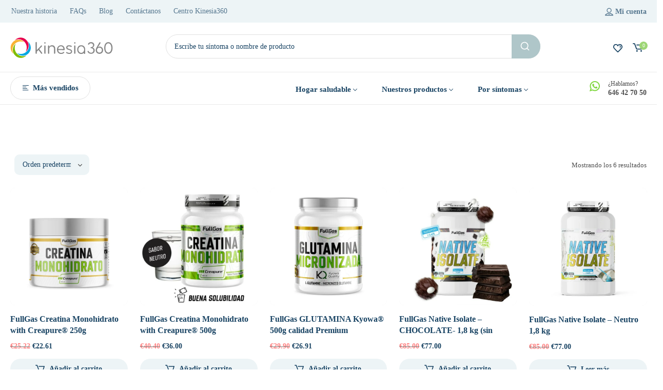

--- FILE ---
content_type: text/html; charset=UTF-8
request_url: https://tienda.kinesia360.com/etiqueta-producto/fullgas/
body_size: 86982
content:
<!DOCTYPE html><html class="no-js" lang="es"><head><script data-no-optimize="1">var litespeed_docref=sessionStorage.getItem("litespeed_docref");litespeed_docref&&(Object.defineProperty(document,"referrer",{get:function(){return litespeed_docref}}),sessionStorage.removeItem("litespeed_docref"));</script> <meta charset="UTF-8" /><meta name="viewport" content="width=device-width, initial-scale=1, maximum-scale=8"><title>FullGas &#8211; Kinesia360</title><meta name='robots' content='max-image-preview:large' /><style>img:is([sizes="auto" i], [sizes^="auto," i]) { contain-intrinsic-size: 3000px 1500px }</style><link id='motive-layer-js' rel='modulepreload' href='https://assets.motive.co/motive-x/v2/app.js' as='script' crossorigin='anonymous'><link id='motive-config-url' rel='prefetch' href='https://tienda.kinesia360.com/wp-json/motive/front-config' as='fetch'><link rel='dns-prefetch' href='//www.googletagmanager.com' /><link rel='dns-prefetch' href='//cdn.jsdelivr.net' /><link rel='dns-prefetch' href='//fonts.googleapis.com' /><link rel='preconnect' href='https://fonts.gstatic.com' crossorigin /><link rel="alternate" type="application/rss+xml" title="Kinesia360 &raquo; Feed" href="https://tienda.kinesia360.com/feed/" /><link rel="alternate" type="application/rss+xml" title="Kinesia360 &raquo; Feed de los comentarios" href="https://tienda.kinesia360.com/comments/feed/" /><link rel="alternate" type="application/rss+xml" title="Kinesia360 &raquo; FullGas Etiqueta Feed" href="https://tienda.kinesia360.com/etiqueta-producto/fullgas/feed/" /><link data-optimized="2" rel="stylesheet" href="https://tienda.kinesia360.com/wp-content/litespeed/css/a5c63562460707cfb88e2c3a15bb7f38.css?ver=a14e9" /><style id='classic-theme-styles-inline-css' type='text/css'>/*! This file is auto-generated */
.wp-block-button__link{color:#fff;background-color:#32373c;border-radius:9999px;box-shadow:none;text-decoration:none;padding:calc(.667em + 2px) calc(1.333em + 2px);font-size:1.125em}.wp-block-file__button{background:#32373c;color:#fff;text-decoration:none}</style><style id='safe-svg-svg-icon-style-inline-css' type='text/css'>.safe-svg-cover{text-align:center}.safe-svg-cover .safe-svg-inside{display:inline-block;max-width:100%}.safe-svg-cover svg{height:100%;max-height:100%;max-width:100%;width:100%}</style><style id='global-styles-inline-css' type='text/css'>:root{--wp--preset--aspect-ratio--square: 1;--wp--preset--aspect-ratio--4-3: 4/3;--wp--preset--aspect-ratio--3-4: 3/4;--wp--preset--aspect-ratio--3-2: 3/2;--wp--preset--aspect-ratio--2-3: 2/3;--wp--preset--aspect-ratio--16-9: 16/9;--wp--preset--aspect-ratio--9-16: 9/16;--wp--preset--color--black: #000000;--wp--preset--color--cyan-bluish-gray: #abb8c3;--wp--preset--color--white: #ffffff;--wp--preset--color--pale-pink: #f78da7;--wp--preset--color--vivid-red: #cf2e2e;--wp--preset--color--luminous-vivid-orange: #ff6900;--wp--preset--color--luminous-vivid-amber: #fcb900;--wp--preset--color--light-green-cyan: #7bdcb5;--wp--preset--color--vivid-green-cyan: #00d084;--wp--preset--color--pale-cyan-blue: #8ed1fc;--wp--preset--color--vivid-cyan-blue: #0693e3;--wp--preset--color--vivid-purple: #9b51e0;--wp--preset--gradient--vivid-cyan-blue-to-vivid-purple: linear-gradient(135deg,rgba(6,147,227,1) 0%,rgb(155,81,224) 100%);--wp--preset--gradient--light-green-cyan-to-vivid-green-cyan: linear-gradient(135deg,rgb(122,220,180) 0%,rgb(0,208,130) 100%);--wp--preset--gradient--luminous-vivid-amber-to-luminous-vivid-orange: linear-gradient(135deg,rgba(252,185,0,1) 0%,rgba(255,105,0,1) 100%);--wp--preset--gradient--luminous-vivid-orange-to-vivid-red: linear-gradient(135deg,rgba(255,105,0,1) 0%,rgb(207,46,46) 100%);--wp--preset--gradient--very-light-gray-to-cyan-bluish-gray: linear-gradient(135deg,rgb(238,238,238) 0%,rgb(169,184,195) 100%);--wp--preset--gradient--cool-to-warm-spectrum: linear-gradient(135deg,rgb(74,234,220) 0%,rgb(151,120,209) 20%,rgb(207,42,186) 40%,rgb(238,44,130) 60%,rgb(251,105,98) 80%,rgb(254,248,76) 100%);--wp--preset--gradient--blush-light-purple: linear-gradient(135deg,rgb(255,206,236) 0%,rgb(152,150,240) 100%);--wp--preset--gradient--blush-bordeaux: linear-gradient(135deg,rgb(254,205,165) 0%,rgb(254,45,45) 50%,rgb(107,0,62) 100%);--wp--preset--gradient--luminous-dusk: linear-gradient(135deg,rgb(255,203,112) 0%,rgb(199,81,192) 50%,rgb(65,88,208) 100%);--wp--preset--gradient--pale-ocean: linear-gradient(135deg,rgb(255,245,203) 0%,rgb(182,227,212) 50%,rgb(51,167,181) 100%);--wp--preset--gradient--electric-grass: linear-gradient(135deg,rgb(202,248,128) 0%,rgb(113,206,126) 100%);--wp--preset--gradient--midnight: linear-gradient(135deg,rgb(2,3,129) 0%,rgb(40,116,252) 100%);--wp--preset--font-size--small: 13px;--wp--preset--font-size--medium: 20px;--wp--preset--font-size--large: 36px;--wp--preset--font-size--x-large: 42px;--wp--preset--spacing--20: 0.44rem;--wp--preset--spacing--30: 0.67rem;--wp--preset--spacing--40: 1rem;--wp--preset--spacing--50: 1.5rem;--wp--preset--spacing--60: 2.25rem;--wp--preset--spacing--70: 3.38rem;--wp--preset--spacing--80: 5.06rem;--wp--preset--shadow--natural: 6px 6px 9px rgba(0, 0, 0, 0.2);--wp--preset--shadow--deep: 12px 12px 50px rgba(0, 0, 0, 0.4);--wp--preset--shadow--sharp: 6px 6px 0px rgba(0, 0, 0, 0.2);--wp--preset--shadow--outlined: 6px 6px 0px -3px rgba(255, 255, 255, 1), 6px 6px rgba(0, 0, 0, 1);--wp--preset--shadow--crisp: 6px 6px 0px rgba(0, 0, 0, 1);}:where(.is-layout-flex){gap: 0.5em;}:where(.is-layout-grid){gap: 0.5em;}body .is-layout-flex{display: flex;}.is-layout-flex{flex-wrap: wrap;align-items: center;}.is-layout-flex > :is(*, div){margin: 0;}body .is-layout-grid{display: grid;}.is-layout-grid > :is(*, div){margin: 0;}:where(.wp-block-columns.is-layout-flex){gap: 2em;}:where(.wp-block-columns.is-layout-grid){gap: 2em;}:where(.wp-block-post-template.is-layout-flex){gap: 1.25em;}:where(.wp-block-post-template.is-layout-grid){gap: 1.25em;}.has-black-color{color: var(--wp--preset--color--black) !important;}.has-cyan-bluish-gray-color{color: var(--wp--preset--color--cyan-bluish-gray) !important;}.has-white-color{color: var(--wp--preset--color--white) !important;}.has-pale-pink-color{color: var(--wp--preset--color--pale-pink) !important;}.has-vivid-red-color{color: var(--wp--preset--color--vivid-red) !important;}.has-luminous-vivid-orange-color{color: var(--wp--preset--color--luminous-vivid-orange) !important;}.has-luminous-vivid-amber-color{color: var(--wp--preset--color--luminous-vivid-amber) !important;}.has-light-green-cyan-color{color: var(--wp--preset--color--light-green-cyan) !important;}.has-vivid-green-cyan-color{color: var(--wp--preset--color--vivid-green-cyan) !important;}.has-pale-cyan-blue-color{color: var(--wp--preset--color--pale-cyan-blue) !important;}.has-vivid-cyan-blue-color{color: var(--wp--preset--color--vivid-cyan-blue) !important;}.has-vivid-purple-color{color: var(--wp--preset--color--vivid-purple) !important;}.has-black-background-color{background-color: var(--wp--preset--color--black) !important;}.has-cyan-bluish-gray-background-color{background-color: var(--wp--preset--color--cyan-bluish-gray) !important;}.has-white-background-color{background-color: var(--wp--preset--color--white) !important;}.has-pale-pink-background-color{background-color: var(--wp--preset--color--pale-pink) !important;}.has-vivid-red-background-color{background-color: var(--wp--preset--color--vivid-red) !important;}.has-luminous-vivid-orange-background-color{background-color: var(--wp--preset--color--luminous-vivid-orange) !important;}.has-luminous-vivid-amber-background-color{background-color: var(--wp--preset--color--luminous-vivid-amber) !important;}.has-light-green-cyan-background-color{background-color: var(--wp--preset--color--light-green-cyan) !important;}.has-vivid-green-cyan-background-color{background-color: var(--wp--preset--color--vivid-green-cyan) !important;}.has-pale-cyan-blue-background-color{background-color: var(--wp--preset--color--pale-cyan-blue) !important;}.has-vivid-cyan-blue-background-color{background-color: var(--wp--preset--color--vivid-cyan-blue) !important;}.has-vivid-purple-background-color{background-color: var(--wp--preset--color--vivid-purple) !important;}.has-black-border-color{border-color: var(--wp--preset--color--black) !important;}.has-cyan-bluish-gray-border-color{border-color: var(--wp--preset--color--cyan-bluish-gray) !important;}.has-white-border-color{border-color: var(--wp--preset--color--white) !important;}.has-pale-pink-border-color{border-color: var(--wp--preset--color--pale-pink) !important;}.has-vivid-red-border-color{border-color: var(--wp--preset--color--vivid-red) !important;}.has-luminous-vivid-orange-border-color{border-color: var(--wp--preset--color--luminous-vivid-orange) !important;}.has-luminous-vivid-amber-border-color{border-color: var(--wp--preset--color--luminous-vivid-amber) !important;}.has-light-green-cyan-border-color{border-color: var(--wp--preset--color--light-green-cyan) !important;}.has-vivid-green-cyan-border-color{border-color: var(--wp--preset--color--vivid-green-cyan) !important;}.has-pale-cyan-blue-border-color{border-color: var(--wp--preset--color--pale-cyan-blue) !important;}.has-vivid-cyan-blue-border-color{border-color: var(--wp--preset--color--vivid-cyan-blue) !important;}.has-vivid-purple-border-color{border-color: var(--wp--preset--color--vivid-purple) !important;}.has-vivid-cyan-blue-to-vivid-purple-gradient-background{background: var(--wp--preset--gradient--vivid-cyan-blue-to-vivid-purple) !important;}.has-light-green-cyan-to-vivid-green-cyan-gradient-background{background: var(--wp--preset--gradient--light-green-cyan-to-vivid-green-cyan) !important;}.has-luminous-vivid-amber-to-luminous-vivid-orange-gradient-background{background: var(--wp--preset--gradient--luminous-vivid-amber-to-luminous-vivid-orange) !important;}.has-luminous-vivid-orange-to-vivid-red-gradient-background{background: var(--wp--preset--gradient--luminous-vivid-orange-to-vivid-red) !important;}.has-very-light-gray-to-cyan-bluish-gray-gradient-background{background: var(--wp--preset--gradient--very-light-gray-to-cyan-bluish-gray) !important;}.has-cool-to-warm-spectrum-gradient-background{background: var(--wp--preset--gradient--cool-to-warm-spectrum) !important;}.has-blush-light-purple-gradient-background{background: var(--wp--preset--gradient--blush-light-purple) !important;}.has-blush-bordeaux-gradient-background{background: var(--wp--preset--gradient--blush-bordeaux) !important;}.has-luminous-dusk-gradient-background{background: var(--wp--preset--gradient--luminous-dusk) !important;}.has-pale-ocean-gradient-background{background: var(--wp--preset--gradient--pale-ocean) !important;}.has-electric-grass-gradient-background{background: var(--wp--preset--gradient--electric-grass) !important;}.has-midnight-gradient-background{background: var(--wp--preset--gradient--midnight) !important;}.has-small-font-size{font-size: var(--wp--preset--font-size--small) !important;}.has-medium-font-size{font-size: var(--wp--preset--font-size--medium) !important;}.has-large-font-size{font-size: var(--wp--preset--font-size--large) !important;}.has-x-large-font-size{font-size: var(--wp--preset--font-size--x-large) !important;}
:where(.wp-block-post-template.is-layout-flex){gap: 1.25em;}:where(.wp-block-post-template.is-layout-grid){gap: 1.25em;}
:where(.wp-block-columns.is-layout-flex){gap: 2em;}:where(.wp-block-columns.is-layout-grid){gap: 2em;}
:root :where(.wp-block-pullquote){font-size: 1.5em;line-height: 1.6;}</style><style id='woocommerce-inline-inline-css' type='text/css'>.woocommerce form .form-row .required { visibility: visible; }</style><style id='dynamic-styles-inline-css' type='text/css'>.header .vc-row-547461 {height:64px;}.header .vc-row-547461 .hbe {line-height:64px;height:64px;}.header.sticky-true.active .vc-row-547461 {height:64px;}.header.sticky-true.active .vc-row-547461 .hbe {line-height:64px;height:64px;}.header.sticky-true.active .vc-row-547461 {background:#ffffff !important;background-color:#ffffff !important;}.header .vc-row-350957 {z-index:0;}.header .vc-row-350957 {height:64px;}.header .vc-row-350957 .hbe {line-height:64px;height:64px;}.header.sticky-true.active .vc-row-350957 {height:64px;}.header.sticky-true.active .vc-row-350957 .hbe {line-height:64px;height:64px;}.header.sticky-true.active .vc-row-350957 {background:#ffffff !important;background-color:#ffffff !important;}.et-gap-557614 {height:16px;}.et-gap-752291 {height:1px;}#header-logo-696578 .logo {width:138px;}#header-logo-696578 .sticky-logo {width:138px;}#header-logo-696578 {margin:0px 0px 0px 0px;}#cart-toggle-224221 > svg {fill:#4d4d4d;}#cart-toggle-224221 {background-color:transparent;box-shadow:none;}#cart-toggle-224221 .cart-contents {color:#ffffff;}#cart-toggle-224221 .cart-contents {background-color:#15a9e3;}#cart-box-224221 {color:#4d4d4d;}#cart-box-224221 svg.close {fill:#4d4d4d;}#cart-box-224221 {background:#ffffff;}#cart-box-224221 .woocommerce-mini-cart-info-wrap {background:#ffffff;}#cart-box-224221 .cart-product-title {color:#184363;}#cart-box-224221 > svg.close {fill:#184363;}#cart-box-224221 .cart_list li .remove {color:#4d4d4d;}#cart-box-224221 .woocommerce-mini-cart__buttons > a {color:#ffffff;background-color:#15a9e3;}#cart-box-224221 .woocommerce-mini-cart__buttons > a:hover {color:#ffffff !important;background-color:#184363;}#header-cart-224221 {margin:0px 0px 0px 10px;}#mobile-toggle-632136 .line, #mobile-toggle-632136 .close {fill:#184363;}#mobile-toggle-632136:hover .line, #mobile-toggle-632136:hover .close, #mobile-toggle-632136.active .line, #mobile-toggle-632136.active .close {fill:#184363;}#mobile-container-toggle-632136 {margin:0px 0px 0px 0px;}#mobile-container-758834 {color:#184363;background-color:#ffffff;padding:0px 0px 24px 0px;}#mobile-container-758834 .mobile-container-tab {color:#184363;background-color:#edf4f6;}#mobile-container-758834 .mobile-container-tab svg {fill:#184363;}#mobile-container-758834 .mobile-container-tab:after {background-color:#184363;}#mobile-container-758834 .mobile-container-tab.active {color:#ffffff;background-color:#15a9e3;}#mobile-container-758834 .mobile-container-tab.active svg {fill:#ffffff;}#et-mobile-tab-137018 .cart-info, #et-mobile-tab-137018 .wishlist-contents, #et-mobile-tab-137018 .compare-contents {background:#15a9e3;color:#ffffff;}#et-mobile-tab-137018 .mob-tabset, #et-mobile-tab-137018 .mob-tabset-toggle {background:#ffffff;color:#56778f;}#et-mobile-tab-137018 .tab svg, #et-mobile-tab-137018 .mob-tabset-toggle svg {fill:#56778f;}#et-mobile-tab-137018 .tab:after {background:#56778f;}#et-mobile-tab-137018 .tab:hover {color:#184363;}#et-mobile-tab-137018 .tab:hover svg, #et-mobile-tab-137018 .tab:hover svg *, #et-mobile-tab-137018 .mob-tabset-toggle:hover svg, #et-mobile-tab-137018 .mob-tabset-toggle:hover svg * {fill:#184363;}#header-product-search-146197 .et-button + .input-after:after {background:#ffffff;}#header-product-search-146197 .et-button:hover + .input-after:after {background:#ffffff !important;}#header-product-search-146197 .et-button + .input-after {background-color:#15a9e3;}#header-product-search-146197 .et-button:hover + .input-after {background-color:#15a9e3 !important;}#header-product-search-146197 {width:560px;}#header-product-search-146197 .product-search {border-color:#e0e0e0;background-color:#ffffff;}#header-product-search-146197 .product-search .search-wrapper:before {background-color:#e0e0e0;}#header-product-search-146197 .product-search.focus {border-color:#15a9e3;}#header-product-search-146197 .search, #header-product-search-146197 select {color:#4D4D4D;}#header-product-search-146197 {margin:0px 0px 0px 0px;}#mobile-menu-187015 .menu-item > a {color:#184363;font-size:16px;line-height:18px;font-weight:600;text-transform:none;}#mobile-menu-187015 .menu-item > a .arrow svg {fill:#184363;}#mobile-menu-187015 .menu-item > a .menu-icon {background:#184363;}#mobile-menu-187015 .menu-item.isolate > a {color:#15a9e3;}#mobile-menu-187015 .menu-item.isolate > a .arrow svg {fill:#15a9e3;}#mobile-menu-187015 .menu-item.isolate > a .menu-icon {background:#15a9e3;}#mobile-menu-187015 > .menu-item:not(.mm-true) .sub-menu .menu-item a {color:#184363;font-size:14px;line-height:16px;font-weight:400;text-transform:none;}#mobile-menu-187015 > .menu-item:not(.mm-true) .sub-menu .menu-item:hover > a {color:#15a9e3}#mobile-menu-container-187015 {margin:0px 0px 0px 0px;}#mobile-menu-292904 .menu-item > a {color:#184363;font-size:16px;line-height:18px;font-weight:600;text-transform:none;}#mobile-menu-292904 .menu-item > a .arrow svg {fill:#184363;}#mobile-menu-292904 .menu-item > a .menu-icon {background:#184363;}#mobile-menu-292904 .menu-item.isolate > a {color:#15a9e3;}#mobile-menu-292904 .menu-item.isolate > a .arrow svg {fill:#15a9e3;}#mobile-menu-292904 .menu-item.isolate > a .menu-icon {background:#15a9e3;}#mobile-menu-292904 > .menu-item:not(.mm-true) .sub-menu .menu-item a {color:#184363;font-size:14px;line-height:16px;font-weight:400;text-transform:none;}#mobile-menu-292904 > .menu-item:not(.mm-true) .sub-menu .menu-item:hover > a {color:#15a9e3}#mobile-menu-container-292904 {margin:0px 0px 0px 0px;}.et-separator-671390 .line {border-bottom-color:#f5f5f5;border-bottom-style:solid;}.et-separator-671390 {margin:32px 0px 16px 0px;}#et-header-button-280757 > a {height:48px;padding-top:0;padding-bottom:0;border-radius:48px;font-size:15px !important;font-weight:600;line-height:22px !important;text-transform:none;color:#15a9e3;}#et-header-button-280757 > a.icon-position-left > .icon {margin-right:8px;}#et-header-button-280757 > a.icon-position-right > .icon {margin-left:8px;}#et-header-button-280757 > a > .icon {width:16px !important;line-height:16px;}#et-header-button-280757 > a.icon2-position-left > .icon2 {margin-right:8px;margin-left:0}#et-header-button-280757 > a.icon2-position-right > .icon2 {margin-left:8px;margin-right:0}#et-header-button-280757 > a > .icon2 {width:16px !important;}#et-header-button-280757 > a > .icon svg, #et-header-button-280757 > a > .icon svg * {fill:#15a9e3;}#et-header-button-280757 > a:hover {color:#ffffff;}#et-header-button-280757 > a:hover > .icon svg, #et-header-button-280757 > a:hover > .icon svg * {fill:#ffffff;}#et-header-button-280757 > a > .button-back .regular {background:#edf4f6;}#et-header-button-280757 > a:hover > .button-back .regular {background:#81d742;}#et-header-button-280757 {margin:16px 0px 0px 16px;}#et-header-button-620143 > a {height:48px;padding-top:0;padding-bottom:0;border-radius:48px;font-size:15px !important;font-weight:600;line-height:22px !important;text-transform:none;color:#15a9e3;}#et-header-button-620143 > a.icon-position-left > .icon {margin-right:8px;}#et-header-button-620143 > a.icon-position-right > .icon {margin-left:8px;}#et-header-button-620143 > a > .icon {width:16px !important;line-height:16px;}#et-header-button-620143 > a.icon2-position-left > .icon2 {margin-right:8px;margin-left:0}#et-header-button-620143 > a.icon2-position-right > .icon2 {margin-left:8px;margin-right:0}#et-header-button-620143 > a > .icon2 {width:16px !important;}#et-header-button-620143 > a > .icon svg, #et-header-button-620143 > a > .icon svg * {fill:#15a9e3;}#et-header-button-620143 > a:hover {color:#ffffff;}#et-header-button-620143 > a:hover > .icon svg, #et-header-button-620143 > a:hover > .icon svg * {fill:#ffffff;}#et-header-button-620143 > a > .button-back .regular {background:#edf4f6;}#et-header-button-620143 > a:hover > .button-back .regular {background:#81d742;}#et-header-button-620143 {margin:16px 0px 0px 16px;}#header-slogan-313049 {margin:32px 16px 0px 16px;}.vc_custom_1642417233543{background-color:#ffffff !important;}.vc_custom_1674116831615{background-color:#ffffff !important;}.header .vc-row-29011 {z-index:4;}.header .vc-row-29011 {height:44px;}.header .vc-row-29011 .hbe {line-height:44px;height:44px;}.header .vc-row-231161 {z-index:3;}.header .vc-row-231161 {height:96px;}.header .vc-row-231161 .hbe {line-height:96px;height:96px;}.header .vc-row-966150 {z-index:2;}.header .vc-row-966150 {height:64px;}.header .vc-row-966150 .hbe {line-height:64px;height:64px;}#login-toggle-465481 > svg {fill:#56778f;}#login-toggle-465481 {color:#56778f;background-color:transparent;box-shadow:none;}#login-box-465481 {color:#56778f;}#login-box-465481 svg.close {fill:#56778f;}#login-box-465481 {background:#ffffff;}#header-login-465481 .widget_reglog a {color:#56778f;}#header-login-465481 .widget_reglog .input {color:#56778f;background-color:#ffffff;border-color:#edf4f6;}#header-login-465481 .widget_reglog .button {color:#ffffff;background-color:#2096c9;box-shadow:none;}#header-login-465481 .widget_reglog .button:hover {color:#ffffff !important;background-color:#81d742;box-shadow:none;}#header-login-465481 {margin:0px 0px 0px 0px;}#header-menu-906423 > .menu-item.depth-0 {padding-left:25px;}#header-menu-906423 > .menu-item.depth-0 > .sub-menu {left:12.5px;}#header-menu-906423 > .menu-item.depth-0.submenu-left > .sub-menu {right:12.5px;}#header-menu-906423 > .menu-item.depth-0:before, #header-menu-906423 > .menu-item.depth-0:after {background:#e0e0e0;}#header-menu-906423 > .menu-item.depth-0 {padding-left:12.5px !important;padding-right:12.5px !important;}#header-menu-906423 > .menu-item.depth-0 > .mi-link {color:#56778f;font-size:14px;font-weight:400;text-transform:none;}#header-menu-906423 > .menu-item.depth-0 > .mi-link > .arrow svg {fill:#56778f;}#header-menu-906423 > .menu-item.depth-0 > .mi-link > .menu-icon, #header-menu-906423 > .menu-item.depth-0.active.using > .mi-link > .menu-icon {background:#56778f;}#header-menu-906423 > .menu-item.depth-0:hover > .mi-link, #header-menu-906423 > .menu-item.depth-0.active > .mi-link, #header-menu-906423 > .menu-item.depth-0.in > .mi-link {color:rgba(86,119,143,0.65);}#header-menu-906423 > .menu-item.depth-0:hover > .mi-link > .arrow svg, #header-menu-906423 > .menu-item.depth-0.active > .mi-link > .arrow svg, #header-menu-906423 > .menu-item.depth-0.in > .mi-link > .arrow svg {fill:rgba(86,119,143,0.65);}#header-menu-906423 > .menu-item.depth-0:hover > .mi-link > .menu-icon, #header-menu-906423 > .menu-item.depth-0.active > .mi-link > .menu-icon {background:rgba(86,119,143,0.65);}#header-menu-906423 > .menu-item.depth-0.active.using > .mi-link {color:#56778f}#header-menu-906423 .sub-menu {background-color:#ffffff;}#header-menu-906423 > .menu-item:not(.mm-true) .sub-menu .menu-item .mi-link:before {background-color:#184363;}#header-menu-906423 > .menu-item:not(.mm-true) .sub-menu .menu-item .mi-link {color:#184363;font-size:16px;font-weight:400;text-transform:none;}#header-menu-906423 > .menu-item:not(.mm-true) .sub-menu .menu-item:hover > .mi-link {color:#ffffff;}#header-menu-906423 > .menu-item:not(.mm-true) .sub-menu .menu-item > .mi-link > .arrow svg {fill:#184363;}#header-menu-906423 > .menu-item:not(.mm-true) .sub-menu .menu-item > .mi-link > .menu-icon {background:#184363;}#header-menu-906423 > .menu-item:not(.mm-true) .sub-menu .menu-item:hover > .mi-link > .arrow svg {fill:#ffffff;}#header-menu-906423 > .menu-item:not(.mm-true) .sub-menu .menu-item:hover > .mi-link > .menu-icon, #header-menu-906423 > .menu-item:not(.mm-true) .sub-menu .menu-item.active > .mi-link > .menu-icon {background:#ffffff;}#header-menu-container-906423 {margin:0px 0px 0px -11px;}#header-menu-327011 > .menu-item.depth-0 {padding-left:0px;}#header-menu-327011 > .menu-item.depth-0 > .sub-menu {left:0px;}#header-menu-327011 > .menu-item.depth-0.submenu-left > .sub-menu {right:0px;}#header-menu-327011 > .menu-item.depth-0:before, #header-menu-327011 > .menu-item.depth-0:after {background:#e0e0e0;}#header-menu-327011 > .menu-item.depth-0 {padding-left:0px !important;padding-right:0px !important;}#header-menu-327011 > .menu-item.depth-0 > .mi-link {color:#184363;font-size:15px;font-weight:600;text-transform:none;}#header-menu-327011 > .menu-item.depth-0 > .mi-link > .arrow svg {fill:#184363;}#header-menu-327011 > .menu-item.depth-0 > .mi-link > .menu-icon, #header-menu-327011 > .menu-item.depth-0.active.using > .mi-link > .menu-icon {background:#184363;}#header-menu-327011 > .menu-item.depth-0:hover > .mi-link, #header-menu-327011 > .menu-item.depth-0.active > .mi-link, #header-menu-327011 > .menu-item.depth-0.in > .mi-link {color:#184363;}#header-menu-327011 > .menu-item.depth-0:hover > .mi-link > .arrow svg, #header-menu-327011 > .menu-item.depth-0.active > .mi-link > .arrow svg, #header-menu-327011 > .menu-item.depth-0.in > .mi-link > .arrow svg {fill:#184363;}#header-menu-327011 > .menu-item.depth-0:hover > .mi-link > .menu-icon, #header-menu-327011 > .menu-item.depth-0.active > .mi-link > .menu-icon {background:#184363;}#header-menu-327011 > .menu-item.depth-0.active.using > .mi-link {color:#184363}#header-menu-327011 .sub-menu {background-color:#ffffff;}#header-menu-327011 > .menu-item:not(.mm-true) .sub-menu .menu-item .mi-link:before {background-color:#184363;}#header-menu-327011 > .menu-item:not(.mm-true) .sub-menu .menu-item .mi-link {color:#184363;font-size:14px;font-weight:400;text-transform:none;}#header-menu-327011 > .menu-item:not(.mm-true) .sub-menu .menu-item:hover > .mi-link {color:#15a9e3;}#header-menu-327011 > .menu-item:not(.mm-true) .sub-menu .menu-item > .mi-link > .arrow svg {fill:#184363;}#header-menu-327011 > .menu-item:not(.mm-true) .sub-menu .menu-item > .mi-link > .menu-icon {background:#184363;}#header-menu-327011 > .menu-item:not(.mm-true) .sub-menu .menu-item:hover > .mi-link > .arrow svg {fill:#15a9e3;}#header-menu-327011 > .menu-item:not(.mm-true) .sub-menu .menu-item:hover > .mi-link > .menu-icon, #header-menu-327011 > .menu-item:not(.mm-true) .sub-menu .menu-item.active > .mi-link > .menu-icon {background:#15a9e3;}#header-menu-container-327011 {margin:0px 0px 0px 40px;}#header-logo-680824 .logo {width:200px;}#header-logo-680824 .sticky-logo {width:200px;}#header-logo-680824 {margin:0px 0px 0px 0px;}#header-product-search-867321 .et-button + .input-after:after {background:#ffffff;}#header-product-search-867321 .et-button:hover + .input-after:after {background:#ffffff !important;}#header-product-search-867321 .et-button + .input-after {background-color:#afc6c9;}#header-product-search-867321 .et-button:hover + .input-after {background-color:#a5d682 !important;}#header-product-search-867321 {width:730px;}#header-product-search-867321 .product-search {border-color:#e0e0e0;background-color:#ffffff;}#header-product-search-867321 .product-search .search-wrapper:before {background-color:#e0e0e0;}#header-product-search-867321 .product-search.focus {border-color:#e0e0e0;}#header-product-search-867321 .search, #header-product-search-867321 select {color:#9fd680;}#header-product-search-867321 {margin:-2px 0px 0px 100px;}#cart-toggle-191949 > svg {fill:#184363;}#cart-toggle-191949 {background-color:transparent;box-shadow:none;}#cart-toggle-191949 .cart-contents {color:#ffffff;}#cart-toggle-191949 .cart-contents {background-color:#9dd675;}#cart-box-191949 {color:#56778f;}#cart-box-191949 svg.close {fill:#56778f;}#cart-box-191949 {background:#ffffff;}#cart-box-191949 .woocommerce-mini-cart-info-wrap {background:#ffffff;}#cart-box-191949 .cart-product-title {color:#184363;}#cart-box-191949 > svg.close {fill:#184363;}#cart-box-191949 .cart_list li .remove {color:#56778f;}#cart-box-191949 .woocommerce-mini-cart__buttons > a {color:#ffffff;background-color:#f2971f;}#cart-box-191949 .woocommerce-mini-cart__buttons > a:hover {color:#ffffff !important;background-color:#184363;}#header-cart-191949 {margin:0px 0px 0px 0px;}#wishlist-toggle-819685 > svg {fill:#184363;}#wishlist-toggle-819685 {background-color:transparent;box-shadow:none;}#wishlist-toggle-819685 .wishlist-contents {color:#ffffff;}#wishlist-toggle-819685 .wishlist-contents {background-color:#acd68f;}#header-wishlist-819685 {margin:0px 8px 0px 0px;}#et-header-button-455082 > a {width:156px;height:45px;padding-top:0;padding-bottom:0;border-radius:45px;font-size:15px !important;font-weight:600;font-family:'Figtree';line-height:22px !important;text-transform:none;color:#184363;}#et-header-button-455082 > a.icon-position-left > .icon {margin-right:8px;}#et-header-button-455082 > a.icon-position-right > .icon {margin-left:8px;}#et-header-button-455082 > a > .icon {width:12px !important;line-height:12px;}#et-header-button-455082 > a.icon2-position-left > .icon2 {margin-right:8px;margin-left:0}#et-header-button-455082 > a.icon2-position-right > .icon2 {margin-left:8px;margin-right:0}#et-header-button-455082 > a > .icon2 {width:16px !important;}#et-header-button-455082 > a > .icon svg, #et-header-button-455082 > a > .icon svg * {fill:#184363;}#et-header-button-455082 > a:hover {color:#000000;}#et-header-button-455082 > a:hover > .icon svg, #et-header-button-455082 > a:hover > .icon svg * {fill:#000000;}#et-header-button-455082 > a > .button-back .regular {border-color:#e0e0e0;}#et-header-button-455082 > a:hover > .button-back .regular {border-color:#bdbdbd;}#et-header-button-455082 {margin:-2px 0px 0px 0px;}#et-icon-box-container-369111 {min-height:0 !important;}#et-icon-box-985655 {}#et-icon-box-985655:hover {}#et-icon-box-985655 .et-icon-box-title {color:#184363;font-size:12px;font-weight:initial;line-height:12px;}#et-icon-box-985655 .et-icon-box-content {color:#184363;}#et-icon-box-985655 .et-icon svg * {fill:#81d742 !important;}#et-icon-box-985655 .et-icon .icon-back {}#et-icon-box-985655:hover .et-icon .icon-back {}#et-icon-box-985655 {padding:16px 0px 0px 0px;}.vc_custom_1671810985381{background-color:#edf4f6 !important;}.vc_custom_1640700340362{background-color:#ffffff !important;}.vc_custom_1644400507218{border-top-width:1px !important;border-bottom-width:1px !important;background-color:#ffffff !important;border-top-color:#eaeaea !important;border-top-style:solid !important;border-bottom-color:#eaeaea !important;border-bottom-style:solid !important;}.vc_custom_1640700458347{padding-left:40px !important;}.et-gap-446909 {height:16px;}.et-gap-397497 {height:32px;}#et-breadcrumbs-707983 {color:#56778f;font-size:14px;font-weight:400;line-height:22px;text-transform:none;}#et-breadcrumbs-707983 a:hover, #et-breadcrumbs-707983 span {color:#184363 !important;}#et-breadcrumbs-707983 svg {fill:#56778f !important;}.vc_custom_1640699401737{padding-top:24px !important;padding-bottom:24px !important;}#et-heading-551667 .text-wrapper {background-color:transparent;padding:0;}#et-heading-551667 {color:#184363;font-size:36px;font-weight:700;text-transform:none;}#et-heading-551667, #et-heading-551667 .text-wrapper {line-height:40px;}#et-heading-551667 a {color:#184363;}#et-heading-551667 .text-wrapper:after {background-color:#184363;}#et-heading-551667.icon-position-left .icon {margin-right:8px;}#et-heading-551667.icon-position-right .icon {margin-left:8px;}#et-heading-551667 .icon {width:16px !important;}#et-heading-551667 {margin:0px 0px 0px 0px;}#et-heading-551667 .text-wrapper {padding:0px 0px 0px 0px;}#et-heading-140954 .text-wrapper {background-color:transparent;padding:0;}#et-heading-140954 {color:#184363;font-size:14px;font-weight:400;text-transform:none;}#et-heading-140954, #et-heading-140954 .text-wrapper {line-height:22px;}#et-heading-140954 a {color:#184363;}#et-heading-140954 .text-wrapper:after {background-color:#184363;}#et-heading-140954.icon-position-left .icon {margin-right:8px;}#et-heading-140954.icon-position-right .icon {margin-left:8px;}#et-heading-140954 .icon {width:16px !important;}#et-heading-140954 {margin:0px 0px 24px 0px;}#et-heading-140954 .text-wrapper {padding:0px 0px 0px 0px;}#et-heading-483419 .text-wrapper {background-color:transparent;padding:0;}#et-heading-483419 {color:#184363;font-size:14px;font-weight:400;text-transform:none;}#et-heading-483419, #et-heading-483419 .text-wrapper {line-height:26px;}#et-heading-483419 a {color:#184363;}#et-heading-483419 .text-wrapper:after {background-color:#184363;}#et-heading-483419.icon-position-left .icon {margin-right:8px;}#et-heading-483419.icon-position-right .icon {margin-left:8px;}#et-heading-483419 .icon {width:16px !important;}#et-heading-483419 {margin:16px 0px 8px 0px;}#et-heading-483419 .text-wrapper {padding:0px 0px 0px 0px;}#et-heading-324415 .text-wrapper {background-color:transparent;padding:0;}#et-heading-324415 {color:#184363;font-size:14px;font-weight:400;text-transform:none;}#et-heading-324415, #et-heading-324415 .text-wrapper {line-height:26px;}#et-heading-324415 a {color:#184363;}#et-heading-324415 .text-wrapper:after {background-color:#184363;}#et-heading-324415.icon-position-left .icon {margin-right:8px;}#et-heading-324415.icon-position-right .icon {margin-left:8px;}#et-heading-324415 .icon {width:16px !important;}#et-heading-324415 {margin:16px 0px 24px 0px;}#et-heading-324415 .text-wrapper {padding:0px 0px 0px 0px;}#et-heading-923760 .text-wrapper {background-color:transparent;padding:0;}#et-heading-923760 {color:#15a9e3;font-size:16px;font-weight:700;text-transform:none;}#et-heading-923760, #et-heading-923760 .text-wrapper {line-height:22px;}#et-heading-923760 a {color:#15a9e3;}#et-heading-923760 .text-wrapper:after {background-color:#15a9e3;}#et-heading-923760.icon-position-left .icon {margin-right:8px;}#et-heading-923760.icon-position-right .icon {margin-left:8px;}#et-heading-923760 .icon {width:16px !important;}#et-heading-923760 {margin:0px 0px 38px 0px;}#et-heading-923760 .text-wrapper {padding:0px 0px 0px 0px;}#et-heading-224801 .text-wrapper {background-color:transparent;padding:0;}#et-heading-224801 {color:#184363;font-size:14px;font-weight:400;text-transform:none;}#et-heading-224801, #et-heading-224801 .text-wrapper {line-height:26px;}#et-heading-224801 a {color:#184363;}#et-heading-224801 .text-wrapper:after {background-color:#184363;}#et-heading-224801.icon-position-left .icon {margin-right:8px;}#et-heading-224801.icon-position-right .icon {margin-left:8px;}#et-heading-224801 .icon {width:16px !important;}#et-heading-224801 {margin:16px 0px 40px 0px;}#et-heading-224801 .text-wrapper {padding:0px 0px 0px 0px;}#et-heading-361190 .text-wrapper {background-color:transparent;padding:0;}#et-heading-361190 {color:#56778f;font-size:14px;font-weight:400;text-transform:none;}#et-heading-361190, #et-heading-361190 .text-wrapper {line-height:22px;}#et-heading-361190 a {color:#56778f;}#et-heading-361190 .text-wrapper:after {background-color:#56778f;}#et-heading-361190.icon-position-left .icon {margin-right:8px;}#et-heading-361190.icon-position-right .icon {margin-left:8px;}#et-heading-361190 .icon {width:16px !important;}#et-heading-361190 {margin:0px 0px 0px 0px;}#et-heading-361190 .text-wrapper {padding:0px 0px 0px 0px;}.et-gap-835395 {height:8px;}.et-gap-83510 {height:48px;}.et-gap-918094 {height:24px;}.et-gap-714258 {height:48px;}.et-gap-434995 {height:16px;}.et-gap-359781 {height:44px;}#et-mailchimp-999680 .field,#et-mailchimp-999680 .terms:before {color:#56778f;background-color:#ffffff;border:1px solid #ffffff;}#et-mailchimp-999680 .button {color:#ffffff;background-color:#1e73be;}#et-mailchimp-999680 .button:hover {color:#ffffff !important;background-color:#184363 !important;}#et-mailchimp-999680 ::placeholder {color:#56778f;}#et-mailchimp-999680 .terms {color:#184363;}#et-mailchimp-999680 .terms a:hover {color:#15a9e3;}#header-logo-768047 .logo {width:200px;}#header-logo-768047 {margin:0px 0px 0px 0px;}#et-social-links-814065 svg {fill:#06a4e2;}#et-social-links-814065 a {background-color:transparent;margin-right:0;}#et-social-links-814065 a:hover svg {fill:#184363;}#et-social-links-814065 a:hover {background-color:transparent;box-shadow:none;}.et-separator-837691 .line {border-bottom-color:#eaeaea;border-bottom-style:solid;}.et-separator-837691 {margin:32px 0px 40px 0px;}.et-separator-374085 .line {border-bottom-color:#eaeaea;border-bottom-style:solid;}.et-separator-374085 {margin:48px 0px 40px 0px;}.et-separator-587852 .line {border-bottom-color:#eaeaea;border-bottom-style:solid;}.et-separator-587852 {margin:0px 0px 0px 0px;}#et-icon-box-964467 {}#et-icon-box-964467:hover {}#et-icon-box-964467 .et-icon-box-title {color:#15a9e3;font-weight:700;}#et-icon-box-964467 .et-icon-box-content {color:#4d4d4d;}#et-icon-box-964467 .et-icon svg * {fill:#81d742 !important;}#et-icon-box-964467 .et-icon .icon-back {}#et-icon-box-964467:hover .et-icon .icon-back {}#et-icon-box-964467 {padding:0px 0px 0px 0px;}#et-icon-box-565728 {}#et-icon-box-565728:hover {}#et-icon-box-565728 .et-icon-box-title {color:#15a9e3;font-size:14px;font-weight:initial;line-height:14px;}#et-icon-box-565728 .et-icon-box-content {color:#4d4d4d;}#et-icon-box-565728 .et-icon svg * {fill:#bdbdbd !important;}#et-icon-box-565728 .et-icon .icon-back {}#et-icon-box-565728:hover .et-icon .icon-back {}#et-icon-box-565728 {padding:0px 0px 0px 0px;}.mm-773335 > .menu-item.depth-0 > .mi-link {color:#15a9e3;font-size:16px;font-weight:700;margin-bottom:24px;text-transform:none;}.mm-773335 > .menu-item.depth-0 > .mi-link > .menu-icon {background:#15a9e3;}.mm-773335 > .menu-item.depth-0 > .mi-link:hover {color:#15a9e3;}.mm-773335 > .menu-item.depth-0 > .mi-link:hover > .menu-icon {background:#15a9e3;}.mm-773335 > .menu-item.depth-0 > .mi-link:before {background-color:transparent;}.mm-773335 .sub-menu .menu-item .mi-link:before {background-color:#184363;}.mm-773335 > .menu-item > .mi-link:before {background-color:transparent;}.mm-773335 .sub-menu .menu-item .mi-link {color:#184363;font-size:14px;font-weight:400;line-height:28px;text-transform:none;}.mm-773335 .sub-menu .menu-item .mi-link > .menu-icon {background:#184363;}.mm-773335 .sub-menu .menu-item > .mi-link:hover {color:#15a9e3;}.mm-773335 .sub-menu .menu-item > .mi-link:hover > .menu-icon {background:#15a9e3;}#mm-container-773335 {margin:0px 0px 0px 0px;}#et-image-17268 .curtain {background-color:#15a9e3;}.vc_custom_1648455577239{padding-top:48px !important;padding-bottom:56px !important;background:#b5e4f6 url(https://tienda.kinesia360.com/wp-content/uploads/row_big_1.jpg?id=2513) !important;background-position:center !important;background-repeat:no-repeat !important;background-size:cover !important;}.vc_custom_1642162036686{padding-top:48px !important;}.vc_custom_1644246274291{padding-top:24px !important;padding-bottom:24px !important;}.vc_custom_1642161926861{border-right-width:2px !important;padding-right:48px !important;border-right-color:#eaeaea !important;border-right-style:solid !important;}.vc_custom_1642161964121{padding-right:48px !important;padding-left:48px !important;}</style><link rel="preload" as="style" href="https://fonts.googleapis.com/css?family=Figtree:300,400,500,600,700,800,900,300italic,400italic,500italic,600italic,700italic,800italic,900italic&#038;display=swap&#038;ver=1677500540" /><noscript><link rel="stylesheet" href="https://fonts.googleapis.com/css?family=Figtree:300,400,500,600,700,800,900,300italic,400italic,500italic,600italic,700italic,800italic,900italic&#038;display=swap&#038;ver=1677500540" /></noscript><style id='moove_gdpr_frontend-inline-css' type='text/css'>#moove_gdpr_cookie_modal .moove-gdpr-modal-content .moove-gdpr-tab-main h3.tab-title, 
				#moove_gdpr_cookie_modal .moove-gdpr-modal-content .moove-gdpr-tab-main span.tab-title,
				#moove_gdpr_cookie_modal .moove-gdpr-modal-content .moove-gdpr-modal-left-content #moove-gdpr-menu li a, 
				#moove_gdpr_cookie_modal .moove-gdpr-modal-content .moove-gdpr-modal-left-content #moove-gdpr-menu li button,
				#moove_gdpr_cookie_modal .moove-gdpr-modal-content .moove-gdpr-modal-left-content .moove-gdpr-branding-cnt a,
				#moove_gdpr_cookie_modal .moove-gdpr-modal-content .moove-gdpr-modal-footer-content .moove-gdpr-button-holder a.mgbutton, 
				#moove_gdpr_cookie_modal .moove-gdpr-modal-content .moove-gdpr-modal-footer-content .moove-gdpr-button-holder button.mgbutton,
				#moove_gdpr_cookie_modal .cookie-switch .cookie-slider:after, 
				#moove_gdpr_cookie_modal .cookie-switch .slider:after, 
				#moove_gdpr_cookie_modal .switch .cookie-slider:after, 
				#moove_gdpr_cookie_modal .switch .slider:after,
				#moove_gdpr_cookie_info_bar .moove-gdpr-info-bar-container .moove-gdpr-info-bar-content p, 
				#moove_gdpr_cookie_info_bar .moove-gdpr-info-bar-container .moove-gdpr-info-bar-content p a,
				#moove_gdpr_cookie_info_bar .moove-gdpr-info-bar-container .moove-gdpr-info-bar-content a.mgbutton, 
				#moove_gdpr_cookie_info_bar .moove-gdpr-info-bar-container .moove-gdpr-info-bar-content button.mgbutton,
				#moove_gdpr_cookie_modal .moove-gdpr-modal-content .moove-gdpr-tab-main .moove-gdpr-tab-main-content h1, 
				#moove_gdpr_cookie_modal .moove-gdpr-modal-content .moove-gdpr-tab-main .moove-gdpr-tab-main-content h2, 
				#moove_gdpr_cookie_modal .moove-gdpr-modal-content .moove-gdpr-tab-main .moove-gdpr-tab-main-content h3, 
				#moove_gdpr_cookie_modal .moove-gdpr-modal-content .moove-gdpr-tab-main .moove-gdpr-tab-main-content h4, 
				#moove_gdpr_cookie_modal .moove-gdpr-modal-content .moove-gdpr-tab-main .moove-gdpr-tab-main-content h5, 
				#moove_gdpr_cookie_modal .moove-gdpr-modal-content .moove-gdpr-tab-main .moove-gdpr-tab-main-content h6,
				#moove_gdpr_cookie_modal .moove-gdpr-modal-content.moove_gdpr_modal_theme_v2 .moove-gdpr-modal-title .tab-title,
				#moove_gdpr_cookie_modal .moove-gdpr-modal-content.moove_gdpr_modal_theme_v2 .moove-gdpr-tab-main h3.tab-title, 
				#moove_gdpr_cookie_modal .moove-gdpr-modal-content.moove_gdpr_modal_theme_v2 .moove-gdpr-tab-main span.tab-title,
				#moove_gdpr_cookie_modal .moove-gdpr-modal-content.moove_gdpr_modal_theme_v2 .moove-gdpr-branding-cnt a {
				 	font-weight: inherit				}
			#moove_gdpr_cookie_modal,#moove_gdpr_cookie_info_bar,.gdpr_cookie_settings_shortcode_content{font-family:inherit}#moove_gdpr_save_popup_settings_button{background-color:#373737;color:#fff}#moove_gdpr_save_popup_settings_button:hover{background-color:#000}#moove_gdpr_cookie_info_bar .moove-gdpr-info-bar-container .moove-gdpr-info-bar-content a.mgbutton,#moove_gdpr_cookie_info_bar .moove-gdpr-info-bar-container .moove-gdpr-info-bar-content button.mgbutton{background-color:#15a9e3}#moove_gdpr_cookie_modal .moove-gdpr-modal-content .moove-gdpr-modal-footer-content .moove-gdpr-button-holder a.mgbutton,#moove_gdpr_cookie_modal .moove-gdpr-modal-content .moove-gdpr-modal-footer-content .moove-gdpr-button-holder button.mgbutton,.gdpr_cookie_settings_shortcode_content .gdpr-shr-button.button-green{background-color:#15a9e3;border-color:#15a9e3}#moove_gdpr_cookie_modal .moove-gdpr-modal-content .moove-gdpr-modal-footer-content .moove-gdpr-button-holder a.mgbutton:hover,#moove_gdpr_cookie_modal .moove-gdpr-modal-content .moove-gdpr-modal-footer-content .moove-gdpr-button-holder button.mgbutton:hover,.gdpr_cookie_settings_shortcode_content .gdpr-shr-button.button-green:hover{background-color:#fff;color:#15a9e3}#moove_gdpr_cookie_modal .moove-gdpr-modal-content .moove-gdpr-modal-close i,#moove_gdpr_cookie_modal .moove-gdpr-modal-content .moove-gdpr-modal-close span.gdpr-icon{background-color:#15a9e3;border:1px solid #15a9e3}#moove_gdpr_cookie_info_bar span.change-settings-button.focus-g,#moove_gdpr_cookie_info_bar span.change-settings-button:focus,#moove_gdpr_cookie_info_bar button.change-settings-button.focus-g,#moove_gdpr_cookie_info_bar button.change-settings-button:focus{-webkit-box-shadow:0 0 1px 3px #15a9e3;-moz-box-shadow:0 0 1px 3px #15a9e3;box-shadow:0 0 1px 3px #15a9e3}#moove_gdpr_cookie_modal .moove-gdpr-modal-content .moove-gdpr-modal-close i:hover,#moove_gdpr_cookie_modal .moove-gdpr-modal-content .moove-gdpr-modal-close span.gdpr-icon:hover,#moove_gdpr_cookie_info_bar span[data-href]>u.change-settings-button{color:#15a9e3}#moove_gdpr_cookie_modal .moove-gdpr-modal-content .moove-gdpr-modal-left-content #moove-gdpr-menu li.menu-item-selected a span.gdpr-icon,#moove_gdpr_cookie_modal .moove-gdpr-modal-content .moove-gdpr-modal-left-content #moove-gdpr-menu li.menu-item-selected button span.gdpr-icon{color:inherit}#moove_gdpr_cookie_modal .moove-gdpr-modal-content .moove-gdpr-modal-left-content #moove-gdpr-menu li a span.gdpr-icon,#moove_gdpr_cookie_modal .moove-gdpr-modal-content .moove-gdpr-modal-left-content #moove-gdpr-menu li button span.gdpr-icon{color:inherit}#moove_gdpr_cookie_modal .gdpr-acc-link{line-height:0;font-size:0;color:transparent;position:absolute}#moove_gdpr_cookie_modal .moove-gdpr-modal-content .moove-gdpr-modal-close:hover i,#moove_gdpr_cookie_modal .moove-gdpr-modal-content .moove-gdpr-modal-left-content #moove-gdpr-menu li a,#moove_gdpr_cookie_modal .moove-gdpr-modal-content .moove-gdpr-modal-left-content #moove-gdpr-menu li button,#moove_gdpr_cookie_modal .moove-gdpr-modal-content .moove-gdpr-modal-left-content #moove-gdpr-menu li button i,#moove_gdpr_cookie_modal .moove-gdpr-modal-content .moove-gdpr-modal-left-content #moove-gdpr-menu li a i,#moove_gdpr_cookie_modal .moove-gdpr-modal-content .moove-gdpr-tab-main .moove-gdpr-tab-main-content a:hover,#moove_gdpr_cookie_info_bar.moove-gdpr-dark-scheme .moove-gdpr-info-bar-container .moove-gdpr-info-bar-content a.mgbutton:hover,#moove_gdpr_cookie_info_bar.moove-gdpr-dark-scheme .moove-gdpr-info-bar-container .moove-gdpr-info-bar-content button.mgbutton:hover,#moove_gdpr_cookie_info_bar.moove-gdpr-dark-scheme .moove-gdpr-info-bar-container .moove-gdpr-info-bar-content a:hover,#moove_gdpr_cookie_info_bar.moove-gdpr-dark-scheme .moove-gdpr-info-bar-container .moove-gdpr-info-bar-content button:hover,#moove_gdpr_cookie_info_bar.moove-gdpr-dark-scheme .moove-gdpr-info-bar-container .moove-gdpr-info-bar-content span.change-settings-button:hover,#moove_gdpr_cookie_info_bar.moove-gdpr-dark-scheme .moove-gdpr-info-bar-container .moove-gdpr-info-bar-content button.change-settings-button:hover,#moove_gdpr_cookie_info_bar.moove-gdpr-dark-scheme .moove-gdpr-info-bar-container .moove-gdpr-info-bar-content u.change-settings-button:hover,#moove_gdpr_cookie_info_bar span[data-href]>u.change-settings-button,#moove_gdpr_cookie_info_bar.moove-gdpr-dark-scheme .moove-gdpr-info-bar-container .moove-gdpr-info-bar-content a.mgbutton.focus-g,#moove_gdpr_cookie_info_bar.moove-gdpr-dark-scheme .moove-gdpr-info-bar-container .moove-gdpr-info-bar-content button.mgbutton.focus-g,#moove_gdpr_cookie_info_bar.moove-gdpr-dark-scheme .moove-gdpr-info-bar-container .moove-gdpr-info-bar-content a.focus-g,#moove_gdpr_cookie_info_bar.moove-gdpr-dark-scheme .moove-gdpr-info-bar-container .moove-gdpr-info-bar-content button.focus-g,#moove_gdpr_cookie_info_bar.moove-gdpr-dark-scheme .moove-gdpr-info-bar-container .moove-gdpr-info-bar-content a.mgbutton:focus,#moove_gdpr_cookie_info_bar.moove-gdpr-dark-scheme .moove-gdpr-info-bar-container .moove-gdpr-info-bar-content button.mgbutton:focus,#moove_gdpr_cookie_info_bar.moove-gdpr-dark-scheme .moove-gdpr-info-bar-container .moove-gdpr-info-bar-content a:focus,#moove_gdpr_cookie_info_bar.moove-gdpr-dark-scheme .moove-gdpr-info-bar-container .moove-gdpr-info-bar-content button:focus,#moove_gdpr_cookie_info_bar.moove-gdpr-dark-scheme .moove-gdpr-info-bar-container .moove-gdpr-info-bar-content span.change-settings-button.focus-g,span.change-settings-button:focus,button.change-settings-button.focus-g,button.change-settings-button:focus,#moove_gdpr_cookie_info_bar.moove-gdpr-dark-scheme .moove-gdpr-info-bar-container .moove-gdpr-info-bar-content u.change-settings-button.focus-g,#moove_gdpr_cookie_info_bar.moove-gdpr-dark-scheme .moove-gdpr-info-bar-container .moove-gdpr-info-bar-content u.change-settings-button:focus{color:#15a9e3}#moove_gdpr_cookie_modal .moove-gdpr-branding.focus-g span,#moove_gdpr_cookie_modal .moove-gdpr-modal-content .moove-gdpr-tab-main a.focus-g{color:#15a9e3}#moove_gdpr_cookie_modal.gdpr_lightbox-hide{display:none}</style> <script id="woocommerce-google-analytics-integration-gtag-js-after" type="litespeed/javascript">window.dataLayer=window.dataLayer||[];function gtag(){dataLayer.push(arguments)}
for(const mode of[{"analytics_storage":"denied","ad_storage":"denied","ad_user_data":"denied","ad_personalization":"denied","region":["AT","BE","BG","HR","CY","CZ","DK","EE","FI","FR","DE","GR","HU","IS","IE","IT","LV","LI","LT","LU","MT","NL","NO","PL","PT","RO","SK","SI","ES","SE","GB","CH"]}]||[]){gtag("consent","default",{"wait_for_update":500,...mode})}
gtag("js",new Date());gtag("set","developer_id.dOGY3NW",!0);gtag("config","G-GDMYDZ6V85",{"track_404":!0,"allow_google_signals":!0,"logged_in":!1,"linker":{"domains":[],"allow_incoming":!1},"custom_map":{"dimension1":"logged_in"}})</script> <script type="litespeed/javascript" data-src="https://tienda.kinesia360.com/wp-includes/js/jquery/jquery.min.js" id="jquery-core-js"></script> <script id="motive-commerce-search-js-before" type="litespeed/javascript">const motive={"initParams":{"xEngineId":"f033e385-12a3-4a0b-be15-1aea27839884","lang":"es-ES","currency":"EUR","triggerSelector":".header-product-search, .product-search","isolated":!0,"cartUrl":"https:\/\/tienda.kinesia360.com\/cart\/"},"options":{"shopperPrices":!0,"shopperPricesEndpointMethod":"POST"},"endpoints":{"shopperPrices":"https:\/\/tienda.kinesia360.com\/wp-content\/plugins\/motive-commerce-search\/public\/shopper-prices\/shopper-prices.php"},"nonce":"5dcd4778bf"};const motiveShopperPricesNonce="5dcd4778bf"</script> <script id="wc-add-to-cart-js-extra" type="litespeed/javascript">var wc_add_to_cart_params={"ajax_url":"\/wp-admin\/admin-ajax.php","wc_ajax_url":"\/?wc-ajax=%%endpoint%%","i18n_view_cart":"Ver carrito","cart_url":"https:\/\/tienda.kinesia360.com\/cart\/","is_cart":"","cart_redirect_after_add":"no"}</script> <script id="woocommerce-js-extra" type="litespeed/javascript">var woocommerce_params={"ajax_url":"\/wp-admin\/admin-ajax.php","wc_ajax_url":"\/?wc-ajax=%%endpoint%%","i18n_password_show":"Mostrar contrase\u00f1a","i18n_password_hide":"Ocultar contrase\u00f1a"}</script> <script id="woo-conditional-shipping-js-js-extra" type="litespeed/javascript">var conditional_shipping_settings={"trigger_fields":[]}</script> <link rel="https://api.w.org/" href="https://tienda.kinesia360.com/wp-json/" /><link rel="alternate" title="JSON" type="application/json" href="https://tienda.kinesia360.com/wp-json/wp/v2/product_tag/361" /><link rel="EditURI" type="application/rsd+xml" title="RSD" href="https://tienda.kinesia360.com/xmlrpc.php?rsd" /><meta name="generator" content="WordPress 6.8.3" /><meta name="generator" content="WooCommerce 10.4.3" /><meta name="cdp-version" content="1.5.0" /><meta name="generator" content="Redux 4.3.20" /><meta property="og:site_name" content="Kinesia360" /><meta name="twitter:title" content="Kinesia360"><meta property="og:url" content="https://tienda.kinesia360.com/producto/fullgas-creatina-monohidrato-creapure-250-gr/" /><meta property="og:type" content="article" /><meta property="og:title" content="FullGas Creatina Monohidrato with Creapure® 250g" /><meta property="og:description" content="&lt;ul&gt;
&lt;li&gt;La Creatina es unos de los suplementos más estudiados y con mayores beneficios para el metabolismo humano&lt;/li&gt;
&lt;li&gt;Mejora la fuerza, la resistencia, la recuperación, la memoria y la concentración,&lt;/li&gt;
&lt;li&gt;&lt;b&gt;Con sello Creapure® es Creatina Monohidrato&lt;/b&gt;  fcon la norma más estricta actual de calidad para la Creatina.&lt;/li&gt;
&lt;/ul&gt;
&nbsp;" /><meta name="twitter:description" content="&lt;ul&gt;
&lt;li&gt;La Creatina es unos de los suplementos más estudiados y con mayores beneficios para el metabolismo humano&lt;/li&gt;
&lt;li&gt;Mejora la fuerza, la resistencia, la recuperación, la memoria y la concentración,&lt;/li&gt;
&lt;li&gt;&lt;b&gt;Con sello Creapure® es Creatina Monohidrato&lt;/b&gt;  fcon la norma más estricta actual de calidad para la Creatina.&lt;/li&gt;
&lt;/ul&gt;
&nbsp;"><meta property="og:image" content="https://tienda.kinesia360.com/wp-content/uploads/creatina-monohidrato-with-creapure-250g.jpg" /><meta property="og:image:width" content="600" /><meta property="og:image:height" content="600" /><meta name="twitter:image" content="https://tienda.kinesia360.com/wp-content/uploads/creatina-monohidrato-with-creapure-250g.jpg"><meta name="twitter:card" content="summary_large_image"><meta name="google-site-verification" content="KZ5rMuzqPo1Zm30O9X7SlI69dbk__hyC_l31ZsgZCx4" />
<noscript><style>.woocommerce-product-gallery{ opacity: 1 !important; }</style></noscript><meta name="generator" content="Powered by WPBakery Page Builder - drag and drop page builder for WordPress."/><meta name="generator" content="Powered by Slider Revolution 6.6.5 - responsive, Mobile-Friendly Slider Plugin for WordPress with comfortable drag and drop interface." /><link rel="icon" href="https://tienda.kinesia360.com/wp-content/uploads/cropped-ico-kinesia-32x32.png" sizes="32x32" /><link rel="icon" href="https://tienda.kinesia360.com/wp-content/uploads/cropped-ico-kinesia-192x192.png" sizes="192x192" /><link rel="apple-touch-icon" href="https://tienda.kinesia360.com/wp-content/uploads/cropped-ico-kinesia-180x180.png" /><meta name="msapplication-TileImage" content="https://tienda.kinesia360.com/wp-content/uploads/cropped-ico-kinesia-270x270.png" /> <script type="litespeed/javascript">function setREVStartSize(e){window.RSIW=window.RSIW===undefined?window.innerWidth:window.RSIW;window.RSIH=window.RSIH===undefined?window.innerHeight:window.RSIH;try{var pw=document.getElementById(e.c).parentNode.offsetWidth,newh;pw=pw===0||isNaN(pw)||(e.l=="fullwidth"||e.layout=="fullwidth")?window.RSIW:pw;e.tabw=e.tabw===undefined?0:parseInt(e.tabw);e.thumbw=e.thumbw===undefined?0:parseInt(e.thumbw);e.tabh=e.tabh===undefined?0:parseInt(e.tabh);e.thumbh=e.thumbh===undefined?0:parseInt(e.thumbh);e.tabhide=e.tabhide===undefined?0:parseInt(e.tabhide);e.thumbhide=e.thumbhide===undefined?0:parseInt(e.thumbhide);e.mh=e.mh===undefined||e.mh==""||e.mh==="auto"?0:parseInt(e.mh,0);if(e.layout==="fullscreen"||e.l==="fullscreen")
newh=Math.max(e.mh,window.RSIH);else{e.gw=Array.isArray(e.gw)?e.gw:[e.gw];for(var i in e.rl)if(e.gw[i]===undefined||e.gw[i]===0)e.gw[i]=e.gw[i-1];e.gh=e.el===undefined||e.el===""||(Array.isArray(e.el)&&e.el.length==0)?e.gh:e.el;e.gh=Array.isArray(e.gh)?e.gh:[e.gh];for(var i in e.rl)if(e.gh[i]===undefined||e.gh[i]===0)e.gh[i]=e.gh[i-1];var nl=new Array(e.rl.length),ix=0,sl;e.tabw=e.tabhide>=pw?0:e.tabw;e.thumbw=e.thumbhide>=pw?0:e.thumbw;e.tabh=e.tabhide>=pw?0:e.tabh;e.thumbh=e.thumbhide>=pw?0:e.thumbh;for(var i in e.rl)nl[i]=e.rl[i]<window.RSIW?0:e.rl[i];sl=nl[0];for(var i in nl)if(sl>nl[i]&&nl[i]>0){sl=nl[i];ix=i}
var m=pw>(e.gw[ix]+e.tabw+e.thumbw)?1:(pw-(e.tabw+e.thumbw))/(e.gw[ix]);newh=(e.gh[ix]*m)+(e.tabh+e.thumbh)}
var el=document.getElementById(e.c);if(el!==null&&el)el.style.height=newh+"px";el=document.getElementById(e.c+"_wrapper");if(el!==null&&el){el.style.height=newh+"px";el.style.display="block"}}catch(e){console.log("Failure at Presize of Slider:"+e)}}</script> <style type="text/css" id="wp-custom-css">h2.woocommerce-Reviews-title {
    visibility: hidden!important;
    font-size: x-small!important;
    padding: 0px!important;
    margin-top: -60px!important;
}

.commentlist .avatar {
    display: none!important;
}

p.comment-form-comment {
    padding-bottom: 10px;
}

h1, h2, h3, h4, h5, h6, .woocommerce-Tabs-panel .shop_attributes th, #reply-title, .et-timer .timer-count, .et-pricing-table .currency, .et-pricing-table .price, .et-counter .counter, .et-progress .percent, .error404-default-subtitle, .woocommerce-MyAccount-navigation ul li a, .woocommerce-tabs .tabs li a {
    color: #4c4c4c;
}

@media only screen and (max-width: 1280px){
#algo {
    display: block;
	}}


a.checkout-button.button.alt.wc-forward.wp-element-button {
    background-color: #4caf50!important;
}

.header-social-links.styling-original-true a, .et-social-links.styling-original-true a {
    background-color: #ffffff!important;
}

#moove_gdpr_cookie_info_bar.moove-gdpr-light-scheme {
    border-top: 1px solid #eaeaea!important;
}

#moove_gdpr_cookie_modal .moove-gdpr-modal-content .moove-gdpr-modal-close i, #moove_gdpr_cookie_modal .moove-gdpr-modal-content .moove-gdpr-modal-close span.gdpr-icon {
    display: none!important;
}


/* Quitar cupones en checkout */

input#shipping_method_0_local_pickup24:checked + label[for=shipping_method_0_local_pickup24]::after {
    display: block !important;
    content: "Calle Monte Perdido, 2, BOADILLA DEL MONTE, Madrid" !important;
}

p.woocommerce-shipping-destination {
    display: none!important;
}

/* Quitar cupones en checkout */

.woocommerce-form-coupon-toggle {
    display: none!important;
}

.woocommerce-form-login-toggle {
    display: none!important;
}



/* Letra */
span.text-wrapper, p, li, ol, ul {
    color: #4c4c4c!important;
}


.payment_box.payment_method_stripe {
    width: 100%!important;
}

.show_note_on_apply_products, .show_note_on_adjustment_products {
    margin-bottom: 20px;
    margin-top: 5px!important;
}

@media only screen and (max-width: 767px){
.descuento {
    width:auto!important;
}}


@media only screen and (min-width: 767px){
    .woocommerce-variation-add-to-cart, .entry-summary form.cart:not(.variations_form):not(.grouped_form) {
    width: 450px!important;
}}


.product .summary form.variations_form.cart, .product .summary form.cart {
    margin-bottom: 9px;

}

.tdescuento{
	margin:5px;
	font-size:15px;
	font-weight: 400;
	color: #fff!important;
}

.descuento {
    display: flex;
    background-color: #15a9e3;
		color:#fff!important;
    padding: 5px;
    border-radius: 10px;
    width: 450px;
    align-items: center;
		justify-content:center;
		margin-bottom: 15px;
	padding-left: 15px;
	padding-right:15px;
}



/*Imagen de pagos eguro*/
.pago{
	margin-top: 12px;
	width:100%!important;
  max-width:100%;

}

@media only screen and (min-width: 767px){
    .pago {
    width: 450px!important;
		margin-top: 12px;
}}



p#informacion_extra {
    margin-bottom: 3px;
}

.product .summary .price {
    font-size: 30px!important;
}


/*Color comprar carrito*/
.product .single_add_to_cart_button {
	background-color:#5ac627!important;	
}

.product .button:hover, .product .added_to_cart:hover {
    color: #fff!important;
    background-color: #4caf50!important;
}

/*Precio rojo rebajado*/
.product .summary .price del {
    color: red!important;
}

.product .price del {
    color: red!important;
}

del {
    text-decoration-color: black!important;
}

fieldset#wc-stripe-cc-form label {
    display: none!important;
}

li.wc_payment_method.payment_method_stripe {
    display: block!important;
}

.woocommerce-Tabs-panel h3 {
    margin-bottom: 15px;
		margin-top:30px
}

.woocommerce-Tabs-panel h4 {
    margin-bottom: 15px;
		margin-top:30px
}

.woocommerce-Tabs-panel ol {
    margin-bottom: 50px;
}

.woocommerce-Tabs-panel h2 {
    margin-bottom: 30px;
}


.woocommerce-Tabs-panel p {
    margin-bottom: 6px;
}

.woocommerce-Tabs-panel img {
    padding-bottom: 10px;
	  padding-top: 10px
}

/*
 * Botón de más información
*/

.engine{
		color: #fff!important;
    font-family: inherit;
		font-size:x-small;
    font-weight: 700;
    letter-spacing: 0px;
    background-color: #15a9e3;
}

.engine > a {
	color: #fff;
}

button.engine:hover {
    background-color: #1e87b1!important;
}


.engine:before{
    content: "";
    display: inline-block;
    vertical-align: middle;
    margin-right: 0;
    margin-right: 8px;
    width: 17px;
    height: 17px;
    transform: translate(-1px,-2px);
    line-height: 32px;
    background-color: #ffffff;
    -webkit-mask: url(https://kinesia.indexatech.es/wp-content/uploads/info.svg) no-repeat 50% 50%;
    mask: url(https://kinesia.indexatech.es/wp-content/uploads/info.svg) no-repeat 50% 50%;
    -webkit-mask-size: 17px;
    mask-size: 17px;
    transition: all 200ms ease-out;
}

/*
 * Botón de más información
*/

.post-categories {
    display: none!important;
}

.enovathemes .wpb_content_element li::marker {
    width: 20px;
    height: 20px;
    content: "✓ ";
    display: block;
    position: absolute;
    top: 50%;
    left: 0;
    margin-top: -4px;
	  color: #39cb74;
    -webkit-mask: url(https://tienda.kinesia360.com/wp-content/themes/propharm/images/icons/check.svg) no-repeat 50% 50%;
    -webkit-mask-size: 20px;
    mask-size: 2px;
}

.post-comments-area .comment-form-author, .post-comments-area .comment-form-email, .post-comments-area .comment-form-url, .post-comments-area .respond-textarea {
    display: block;
    margin-bottom: 22px!important;
}


#cart-box-191949 .woocommerce-mini-cart__buttons > a:hover {
    color: #ffffff !important;
    background-color: #4caf50!important;
}

.et-mobile-tab {
		display:none!important;
	  visibility: visible;
}


a.account.mob-tab-content.tab {
    display: none!important;
}

.account.mob-tab-content.tab {
    display: none!important;
}


@media only screen and (max-width: 767px){
.shop_table .coupon, .shop_table button {
    display: block;
    margin-top: 25px!important;
    float: none !important;
	}}

.post-comments-area #respond form, .post-comments-area #respond .form-submit, .post-comments-area #respond .form-submit input[type="submit"] {
    margin-bottom: 0;
    margin-top: 15px;
}


.post-meta.single {
    margin-bottom: 16px;
    display: none;
}

.compare.mob-tab-content.tab {
    display: none!important;
}

a.compare.mob-tab-content.tab {
    display: none!important;
}

p.stock.in-stock {
    display: none!important;
}

.related-products, .woocommerce-tabs + .related.products, .compare-products {
    display: none!important;
}

#login-box-363878 {
    color: #56778f;
    background-color: #fff;
    width: 300px;
}

#header-login-363878 .widget_reglog .button {
    color: #ffffff;
    background-color: #0099cc;
    box-shadow: none;
}

#header-login-363878 .widget_reglog .button:hover {
    color: #ffffff !important;
    background-color: #5ac627;
    box-shadow: none;
    margin-top: 10px!important;
}

.post-single-navigation.product {
    display: none!important;
}

a.post-read-more {
    display: none!important;
}


/* Carrito */

#shipping_method > li label {
    vertical-align: top;
    padding-left: 9px!important;
    margin-top: 2px!important;
}

.wc_payment_methods > li, #shipping_method > li {
    display: flex!important;
}

@media only screen and (min-width: 1280px){
.woocommerce-cart-form {
    width: 60%;
	}}

@media only screen and (min-width: 1280px){
.cart-collaterals {
    width: calc(40% - 40px);
	}}

.cart-box {
    width: 350px!important;
}

@media only screen and (max-width: 767px){
.header-cart .cart-box {
		width: 342px!important;
	}}

.cart_list li .remove {
    display:none!important;
}

a.button.checkout.wc-forward.wp-element-button {
    background-color: #4abd4e!important;
}

#cart-box-191949 .woocommerce-mini-cart__buttons > a {
    color: #ffffff;
    background-color: #03a9f48a!important;
}

#cart-box-191949 .woocommerce-mini-cart__buttons > a:hover {
    color: #ffffff !important;
    background-color: #4caf50;
}

.product-stock {
    background: #39cb74;
    display: none!important;
}

.woocommerce-Reviews {
    border: 0px solid #e5e5e5!important;
}

textarea, select, input[type="date"], input[type="datetime"], input[type="datetime-local"], input[type="email"], input[type="month"], input[type="number"], input[type="password"], input[type="search"], input[type="tel"], input[type="text"], input[type="time"], input[type="url"], input[type="week"], input[type="file"], .select2-container--default .select2-selection--single {
    margin-bottom: -9px!important;
}

.engine{
		color: #fff!important;
    font-family: inherit;
		font-size:x-small;
    font-weight: 700;
    letter-spacing: 0px;
    background-color: #15a9e3;
}

.engine > a {
	color: #fff;
}


.engine:before{
    content: "";
    display: inline-block;
    vertical-align: middle;
    margin-right: 0;
    margin-right: 8px;
    width: 17px;
    height: 17px;
    transform: translate(-1px,-2px);
    line-height: 32px;
    background-color: #ffffff;
    -webkit-mask: url(https://tienda.kinesia360.com/wp-content/uploads/info.svg) no-repeat 50% 50%;
    mask: url(https://tienda.kinesia360.com/wp-content/uploads/info.svg) no-repeat 50% 50%;
    -webkit-mask-size: 17px;
    mask-size: 17px;
    transition: all 200ms ease-out;
}


.loop-products .post-title {
    max-height: 36px!important;
}
.loop-products .post-title {
    min-height: 44px!important;
}

.woocommerce-Tabs-panel h3 {
    font-size: 26px!important;
    line-height: 26px;
}

.woocommerce-Tabs-panel h2 {
    font-size: 31px;
    line-height: 31px;
	  display: flex!important;
		text-align: left;
	
}


#et-breadcrumbs-707983 {
    display: none!important;
}

.woocommerce span.onsale, .woocommerce-page span.onsale {
    display: none!important;
}


@media only screen and (max-width: 767px){
.entry-summary form.cart:not(.variations_form):not(.grouped_form) {
    display: inline-block!important;
	}}



.megamenu-list ul {list-style:none;}
.megamenu-list ul li {padding:8px 0;line-height:14px}
.megamenu-list ul a:hover {text-decoration:underline;}
.megamenu-list ul .last-link {color:#15a9e3;font-weight:600;}
.megamenu-list ul .last-link:after {
    display: inline-block;
    vertical-align: baseline;
    margin-left: 4px;
    width: 8px;
    height: 8px;
    content: "";
    -webkit-mask: url(https://enovathemes.com/propharm/wp-content/uploads/next.svg) no-repeat 50% 50%;
    -webkit-mask-size: 8px;
    mask: url(https://enovathemes.com/propharm/wp-content/uploads/next.svg) no-repeat 50% 50%;
    mask-size: 8px;
    background:#15a9e3;
}

.heading-label {
    margin-left: 8px;
    display: inline-block;
    border-radius: 48px;
    padding: 4px 8px 4px 8px;
    vertical-align: middle;
    top: -1px;
    color: #ffffff;
    background:#39cb74;
    font-size: 12px;
    line-height: 12px;
    text-align: center;
    position: relative;
    left: 0px !important;
    transform: none !important;
    text-transform: none;
}
.footer-logo-column .et-image{max-width:200px;}

.map-link a .text {text-decoration:underline;}
.map-link a:hover {color:#15a9e3 !important;}
.et-footer .et-mm .sub-menu {
    margin-bottom:0;
}
.slider-button {box-shadow:0 0 16px rgba(0,0,0,0.05) !important;}
.slider-button i {font-size:10px !important;margin-left:4px !important;display:inline-block !important;}
rs-module-wrap,
rs-module-wrap rs-slides,
rs-module-wrap rs-sbg-wrap
{border-radius:10px}
#rev_slider_9_1_wrapper,
#rev_slider_9_1_wrapper rs-slides,
#rev_slider_9_1_wrapper rs-sbg-wrap {
    border-radius:0;
}
rs-module-wrap rs-sbg-wrap {overflow:hidden}
.custom.tparrows {
    border-radius:100px !important;
    background:#ffffff !important;
    transform:scale(1) !important;
    transform-origin:center;
    box-shadow:0 0 16px rgba(0,0,0,0.1);
    transition:background 0.3s ease-out, transform 0.6s cubic-bezier(0.75, -1.27, 0.3, 2.33);
    top:50%;
    margin-top:-20px;
}
.custom.tparrows:before {
    color:#184363 !important;
    transition:color 0.3s;
}
.custom.tparrows:hover {
    background:#184363 !important;
    box-shadow:0 0 16px rgba(0,0,0,0.05);
    transform:scale(1.2) !important;
}
.custom.tparrows:hover:before {
    color:#ffffff !important;
}
.custom.tparrows.tp-rightarrow {
    left:calc(100% - 64px) !important;
}
.custom.tparrows.tp-leftarrow {
    left:24px !important;
}
#rev_slider_7_1_wrapper .custom.tparrows.tp-rightarrow {
    left:calc(100% - 18px) !important;
}
#rev_slider_7_1_wrapper .custom.tparrows.tp-leftarrow {
    left:-22px !important;
}
.custom .tp-bullet {
    background:#184363 !important;
    opacity:0.2;
    border-radius:10px !important;
    width:8px !important;
    height:8px !important;
    transform:scale(0.7);
    transform-origin:center;
    transition:background 0.3s ease-out, transform 0.6s cubic-bezier(0.75, -1.27, 0.3, 2.33);
}
.custom .tp-bullet.selected {
    transform:scale(1);
}

.footer-clients .grid.et-client-container .et-client {
	border-bottom-color:rgba(255,255,255,0.1);
}

.footer-tiny-menu .wpb_wrapper * {
    display: inline-block;
    vertical-align: middle;
    color: #56778f !important;
    font-size: 12px;
    line-height: 18px;
    position: relative;
}
.footer-tiny-menu .wpb_wrapper a:hover {color:#184363 !important;}
.footer-tiny-menu .wpb_wrapper *:not(p):after {
    display:inline-block;
    width:1px;
    height:16px;
    margin:0 8px 0 10px;
    background-color:#bdbdbd;
    content:"";
    vertical-align:middle;
}
.footer-tiny-menu .wpb_wrapper *:not(p):last-child:after {
    display:none !important;
}
.z-index-15 {z-index:15}
#megamenu-1310, #megamenu-1320 {overflow:visible}
.home-3-megamenu-row {border-radius:0 0 10px 10px;}
.banner-list a:hover {text-decoration:underline;}
.corner-border-radius {border-radius:0 0 10px 0;}
.corner-border-radius-2 {border-radius:0 10px 10px 0;}

.header-5-top-row .vc_column-inner{border-radius:10px 10px 0 0;}
.header-5-bottom-row .vc_column-inner{border-radius:0 0 10px 10px;}
.form-white textarea,
.form-white select,
.form-white input[type="date"],
.form-white input[type="datetime"],
.form-white input[type="datetime-local"],
.form-white input[type="email"],
.form-white input[type="month"],
.form-white input[type="number"],
.form-white input[type="password"],
.form-white input[type="search"],
.form-white input[type="tel"],
.form-white input[type="text"],
.form-white input[type="time"],
.form-white input[type="url"],
.form-white input[type="week"],
.form-white input[type="file"],
.form-white textarea:focus,
.form-white select:focus,
.form-white input[type="date"]:focus,
.form-white input[type="datetime"]:focus,
.form-white input[type="datetime-local"]:focus,
.form-white input[type="email"]:focus,
.form-white input[type="month"]:focus,
.form-white input[type="number"]:focus,
.form-white input[type="password"]:focus,
.form-white input[type="search"]:focus,
.form-white input[type="tel"]:focus,
.form-white input[type="text"]:focus,
.form-white input[type="time"]:focus,
.form-white input[type="url"]:focus,
.form-white input[type="week"]:focus,
.form-white input[type="file"]:focus{
    background-color: #ffffff;
    border-color:#ffffff;
}
.prev.et-icon {transform:rotate(180deg)}
.border-radius-10 {border-radius:10px;overflow:hidden}
.single-post #subscribe-in-footer {display:none}

.header-product-search .product-search {
    width: 100% !important;
}

#header-product-search-146197 {
    width: 100% !important;
}

.product .summary .product_meta {
    display: none;
}

@media only screen and (min-width: 1024px){
.woocommerce-product-details__short-description {
    max-width: 100%!important;
}}

#megamenu-1326 {
		width:1000px;
		max-width: 1200px;
    background-color: white!important;
}


.header-product-search .product-search select {
    display: none;
}

#header-product-search-57839 .product-search .search-wrapper:before {
    display: none;
}

.compose-mode #vc_templates-editor-button {
    display: block !important;
}

/*Ocultar categoria en los productos en lista*/
.product .post-category {
    display: none!important;
}

@media only screen and (max-width: 1279px){}
.grid .loop-products .post-body .wishlist-toggle, .grid .loop-products .post-body .compare-toggle, .grid .loop-products .post-body .en-quick-view, .full .loop-products .post-body .wishlist-toggle, .full .loop-products .post-body .compare-toggle, .full .loop-products .post-body .en-quick-view {
    display: none!important;
}}

.loop-products .product .onsale, ul.products .product .onsale, .post-media .post-meta a {
    display: none!important;
}

.post-categories.single {
    display: none!important;
}

.loaded + .post-date-side, .post-title-section .post-date-side {
    display: none!important;
}

@media only screen and (min-width: 768px){
.submenu-toggle-click.et-header-button .megamenu.active {
    display: block;
    visibility: visible;
    opacity: 1;
    z-index: 99999999;
    background-color: white;
	}}

.star-rating-wrap {
    display: none;
}

input[type="button"], input[type="reset"], input[type="submit"], button, a.checkout-button, .return-to-shop a, a.woocommerce-button, #page-links > a, .edit-link a, .page-content-wrap .woocommerce-mini-cart__buttons > a, .woocommerce .wishlist_table td.product-add-to-cart a, .woocommerce-message .button, a.error404-button, .logout-button, .shop-top-widgets .product-search .input-after, .product .button, .product .added_to_cart, .my-account-buttons a {

    font-family: Figtree;
}

.loop-products .product .onsale, ul.products .product .onsale, .post-media .post-meta a {
    background: #39cb74;
    display: none;
}</style><noscript><style>.wpb_animate_when_almost_visible { opacity: 1; }</style></noscript></head><body class="archive tax-product_tag term-fullgas term-361 wp-embed-responsive wp-theme-propharm theme-propharm addon-active woocommerce woocommerce-page woocommerce-demo-store woocommerce-no-js enovathemes light  layout-wide addon-on wpb-js-composer js-comp-ver-6.10.0 vc_responsive" data-url="https://tienda.kinesia360.com/"><p role="complementary" aria-label="Aviso en la tienda" class="woocommerce-store-notice demo_store" data-notice-id="f17ee470655bd0595312b0456bd93132" style="display:none;">¡IMPORTANTE! Envío gratuito a partir de 49€. Entrega de 24 a 72 horas <a role="button" href="#" class="woocommerce-store-notice__dismiss-link">Descartar</a></p><div id="gen-wrap" class="wrapper"><div id="wrap" ><header id="et-mobile-600" class="et-mobile mobile-true desktop-false header et-clearfix transparent-false sticky-false shadow-false shadow-sticky-false"><div data-color="#ffffff" class="vc_row wpb_row vc_row-fluid vc_custom_1642417233543 vc_row-has-fill vc-row-547461" ><div class="container et-clearfix"><div class="wpb_column vc_column_container vc_col-sm-12 text-align-none" ><div class="vc_column-inner vci " ><div class="wpb_wrapper">
<span class="et-gap et-clearfix et-gap-557614 hide767 hide768-1023 hide1280"></span><div id="header-logo-696578" class="hbe header-logo hbe-left"><a href="https://tienda.kinesia360.com/" title="Kinesia360"><div class="logo"><?xml version="1.0" encoding="UTF-8"?> <svg xmlns="http://www.w3.org/2000/svg" xmlns:xlink="http://www.w3.org/1999/xlink" version="1.1" id="Capa_1" x="0px" y="0px" viewBox="0 0 197.4 44.9" style="enable-background:new 0 0 197.4 44.9;" xml:space="preserve"><style type="text/css">.st0{fill:#E7004C;} .st1{fill:#F9B233;} .st2{fill:#80BC00;} .st3{fill:#00A7E1;} .st4{fill:#878787;}</style><g id="Layer_2"> <g id="Capa_1_00000065755385952027275460000013288053325625696401_"> <path class="st0" d="M34.8,22.2c0.3-1.3,0.5-2.5,0.5-3.8c0.1-3.4-0.8-6.1-2.9-8.8C30.2,6.7,26.2,3.2,20,3.2C15.8,3.2,11.8,5,8.9,8 c2.1-1,4.3-1.6,6.6-1.6h0.3c2.4,0.1,3,0.2,4.2,0.5c3.4,1,6.5,3.1,8.6,5.9c3.7,5.1,4.1,11.8,1,17.3C32.2,28.1,34,25.3,34.8,22.2z"></path> <path class="st1" d="M19.1,10.5c2.7-0.1,5.5,0.4,7.9,1.6c-2.2-2.4-5-4-8.2-4.6c-1.1-0.2-2.2-0.3-3.3-0.3H15c-3.4,0-6,1.1-8.6,3.3 c-2.8,2.4-6,6.6-5.7,12.7c0.2,4.2,2.2,8.1,5.4,10.8c-1.1-2-1.8-4.2-1.9-6.5l0-0.3c-0.1-2.4,0-3,0.3-4.3c0.8-3.5,2.7-6.6,5.5-8.9 C12.5,12,15.7,10.7,19.1,10.5z"></path> <path class="st2" d="M5.5,22.7C5.2,24,5,25.3,5,26.6c-0.1,3.4,0.8,6.1,2.9,8.8c2.3,2.9,6.2,6.4,12.4,6.4c4.2,0,8.2-1.8,11.1-4.8 c-2.2,1.1-4.5,1.6-7,1.6c-2.4-0.1-3-0.2-4.2-0.5c-3.4-1-6.5-3-8.6-5.9c-3.7-5.1-4.1-11.8-1-17.3C8,16.8,6.3,19.6,5.5,22.7z"></path> <path class="st3" d="M20.9,34.3c-2.8,0.1-5.5-0.5-7.9-1.7c2.1,2.4,5,4,8.1,4.7c1.3,0.2,2.5,0.3,3.8,0.3c3.4,0,6-1,8.7-3.2 c2.8-2.4,6.1-6.5,5.8-12.6c-0.2-4.2-2.1-8.1-5.3-10.9c1.1,2,1.8,4.2,1.9,6.5c0,0.1,0,0.2,0,0.3c0,2.4-0.1,3-0.3,4.3 c-0.8,3.5-2.8,6.6-5.6,8.8C27.6,32.9,24.3,34.1,20.9,34.3z"></path> <path class="st4" d="M148.6,29.7c0.8,2.6,3.5,4.3,6.8,4.3c4.7,0,7.1-3.2,7.1-6.4c0-2.3-1.3-4.3-3.1-5l-0.5-0.2 c-0.1-0.1-0.2-0.2-0.2-0.3c0-0.1,0.1-0.3,0.2-0.3l0.4-0.3c1.5-0.9,2.3-2.6,2.3-4.3c0-3.1-2.6-5.4-6.2-5.4c-2.6,0-4.9,1.2-5.8,3.2 c-0.3,0.6-0.1,1.2,0.5,1.5c0.2,0.1,0.3,0.1,0.5,0.1h0.1c0.4,0,0.8-0.3,1-0.6c0.6-1.2,2-1.9,3.7-1.9c2.7,0,3.9,1.8,3.9,3.6 c0,2.2-1.7,3.7-4.1,3.7c-0.4,0-0.7,0.3-0.7,0.7v0.6c0,0.4,0.3,0.7,0.7,0.7h0.1c3.4,0,4.6,2.3,4.6,4.2c0,2.1-1.4,4.4-4.6,4.4 c-3.1,0-4.2-2.2-4.5-2.9c-0.2-0.4-0.6-0.7-1-0.7h-0.2c-0.4,0-0.7,0.2-0.9,0.5C148.5,29,148.4,29.3,148.6,29.7z"></path> <path class="st4" d="M172.4,12c-0.4,0-0.8,0.2-1,0.6c-1.5,2.5-5.2,8.7-6.2,10.9c-0.5,1.1-0.8,2.3-0.8,3.6c0,4.6,3.6,7,7.1,7 c3.5,0,7.1-2.4,7.1-6.9c0-4.3-3.5-7-6.7-7c-1.3,0-2,0.5-2,0.5l-1.5,1.1l5.1-7.9c0.4-0.6,0.2-1.3-0.4-1.7 C172.9,12,172.7,11.9,172.4,12z M171.5,22.3c2.8,0,4.7,2,4.7,4.8s-1.9,4.7-4.7,4.7s-4.7-1.9-4.7-4.7S168.7,22.3,171.5,22.3 L171.5,22.3z"></path> <path class="st4" d="M188.6,11.8c-4.8,0-7.9,4.5-7.9,11.1s3.2,11.1,8,11.1c4.8,0,8.1-4.6,8.1-11.1S193.4,11.8,188.6,11.8z M188.6,31.7c-3.4,0-5.6-3.4-5.6-8.8s2.2-8.8,5.6-8.8c3.5,0,5.8,3.6,5.8,8.9C194.4,28.2,192,31.7,188.6,31.7L188.6,31.7z"></path> <path class="st4" d="M49.8,11.5L49.8,11.5c0.7,0,1.2,0.5,1.2,1.2V26c0,0.2,0.2,0.4,0.4,0.4c0.1,0,0.2,0,0.3-0.1l7.6-7.9 c0.2-0.2,0.5-0.3,0.8-0.3l0,0c0.6,0,1,0.5,1,1.1c0,0.3-0.1,0.5-0.3,0.7l-4.5,4.6c-0.3,0.3-0.3,0.7-0.1,1l5.1,6.7 c0.4,0.5,0.3,1.2-0.2,1.6c-0.2,0.1-0.4,0.2-0.7,0.2l0,0c-0.3,0-0.7-0.2-0.9-0.4l-4.8-6.3c-0.2-0.3-0.7-0.4-1-0.1 c0,0-0.1,0-0.1,0.1l-2.4,2.4c-0.1,0.1-0.2,0.3-0.2,0.5v2.7c0,0.6-0.5,1.1-1.1,1.1h-0.1c-0.6,0-1.1-0.5-1.1-1.1v-20 C48.6,12.1,49.1,11.5,49.8,11.5C49.8,11.5,49.8,11.5,49.8,11.5z"></path> <path class="st4" d="M66.6,12L66.6,12c0.8,0,1.4,0.6,1.4,1.3c0,0,0,0,0,0l0,0c0,0.7-0.6,1.3-1.3,1.3l0,0h-0.1 c-0.7,0-1.3-0.6-1.3-1.3c0,0,0,0,0,0l0,0C65.3,12.6,65.9,12,66.6,12L66.6,12z M66.7,18.1L66.7,18.1c0.7,0,1.2,0.5,1.2,1.2v13.5 c0,0.7-0.5,1.2-1.2,1.2l0,0c-0.7,0-1.2-0.5-1.2-1.2V19.2C65.5,18.6,66,18.1,66.7,18.1z"></path> <path class="st4" d="M73.8,18.1L73.8,18.1c0.7,0,1.2,0.5,1.2,1.2v0.8c0,0.1,0.1,0.2,0.2,0.2c0.1,0,0.1,0,0.2-0.1 c0.5-0.6,1-1.1,1.7-1.6c0.9-0.6,2-0.9,3.3-0.9c0.9,0,1.7,0.1,2.6,0.5c0.7,0.3,1.4,0.7,1.9,1.3c0.5,0.6,0.9,1.3,1.2,2 c0.3,0.8,0.4,1.7,0.4,2.6v8.6c0,0.7-0.5,1.2-1.2,1.2l0,0c-0.7,0-1.2-0.5-1.2-1.2v-8c0-1.5-0.4-2.6-1.1-3.5 c-0.8-0.8-1.8-1.3-3.3-1.3c-0.6,0-1.3,0.1-1.9,0.4c-0.6,0.2-1.1,0.6-1.5,1c-0.4,0.4-0.8,1-1,1.6c-0.2,0.6-0.4,1.3-0.3,2v7.9 c0,0.7-0.5,1.2-1.2,1.2l0,0c-0.7,0-1.2-0.5-1.2-1.2V19.2C72.6,18.6,73.2,18.1,73.8,18.1z"></path> <path class="st4" d="M93,26.9c-0.4,0-0.7,0.3-0.7,0.7c0,0.1,0,0.1,0,0.2c0.1,0.5,0.3,0.9,0.5,1.4c0.3,0.6,0.7,1.2,1.3,1.7 c0.5,0.4,1.1,0.8,1.7,1c0.6,0.2,1.3,0.4,2,0.4c1,0,2-0.2,2.8-0.6c0.6-0.3,1.2-0.7,1.7-1.2c0.3-0.2,0.7-0.2,1,0l0.4,0.4 c0.3,0.3,0.3,0.7,0,1c0,0,0,0,0,0c-0.6,0.6-1.4,1.2-2.2,1.6c-1,0.5-2.3,0.8-3.8,0.8c-1,0-2.1-0.2-3.1-0.6c-0.9-0.4-1.8-1-2.5-1.7 c-0.7-0.8-1.3-1.6-1.7-2.6c-0.4-1.1-0.6-2.2-0.6-3.4c0-1.1,0.2-2.2,0.6-3.2c0.4-1,0.9-1.9,1.6-2.6c0.7-0.7,1.5-1.3,2.4-1.8 c2-0.9,4.2-0.9,6.2,0c0.9,0.4,1.7,1,2.3,1.8c0.6,0.8,1.1,1.7,1.4,2.7c0.3,0.9,0.5,1.9,0.5,2.9c0,0.6-0.5,1.1-1.1,1.2L93,26.9z M101.5,25c0.4,0,0.7-0.3,0.7-0.7c0,0,0-0.1,0-0.1c-0.1-0.4-0.2-0.8-0.3-1.2c-0.2-0.6-0.6-1.2-1-1.7c-0.4-0.5-0.9-0.9-1.5-1.2 c-0.6-0.3-1.4-0.4-2.1-0.4c-0.7,0-1.3,0.1-1.9,0.4c-0.6,0.3-1.1,0.6-1.6,1.1c-0.5,0.5-0.8,1.1-1.1,1.7c-0.2,0.4-0.3,0.8-0.4,1.2 c-0.1,0.4,0.2,0.8,0.6,0.9c0.1,0,0.1,0,0.2,0L101.5,25z"></path> <path class="st4" d="M113.4,34.2c-1.2,0-2.3-0.2-3.4-0.6c-0.8-0.3-1.5-0.6-2.2-1.1c-0.5-0.3-0.6-1-0.3-1.4c0,0,0,0,0,0l0,0 c0.3-0.4,0.9-0.6,1.4-0.3c0.6,0.4,1.2,0.7,1.9,0.9c0.9,0.3,1.8,0.5,2.8,0.5c0.8,0,1.7-0.2,2.4-0.7c0.6-0.4,0.9-1.1,0.9-1.8v-0.1 c0-0.4-0.1-0.7-0.3-1c-0.2-0.3-0.5-0.6-0.9-0.8c-0.4-0.2-0.8-0.4-1.3-0.6c-0.5-0.2-1-0.3-1.5-0.5c-0.6-0.2-1.2-0.4-1.9-0.6 c-0.6-0.2-1.2-0.5-1.7-0.8c-0.5-0.3-0.9-0.7-1.2-1.2c-0.3-0.6-0.5-1.2-0.5-1.8v-0.1c0-0.6,0.1-1.3,0.4-1.9c0.3-0.6,0.6-1,1.1-1.4 c0.5-0.4,1.1-0.7,1.7-0.9c0.7-0.2,1.4-0.3,2.2-0.3c1,0,2,0.2,3,0.5c0.6,0.2,1.2,0.4,1.8,0.7c0.5,0.3,0.7,0.9,0.4,1.4 c0,0,0,0,0,0.1l0,0c-0.3,0.5-0.9,0.6-1.4,0.4c-0.5-0.2-1-0.5-1.5-0.6c-0.8-0.3-1.6-0.4-2.4-0.4c-0.9,0-1.7,0.2-2.2,0.7 c-0.5,0.4-0.8,1-0.8,1.6v0.1c0,0.4,0.1,0.7,0.3,1c0.2,0.3,0.6,0.5,0.9,0.7c0.4,0.2,0.9,0.4,1.3,0.5c0.5,0.2,1,0.3,1.5,0.5 c0.6,0.2,1.2,0.4,1.8,0.6c0.6,0.2,1.1,0.5,1.6,0.9c0.5,0.3,0.9,0.8,1.2,1.3c0.3,0.5,0.5,1.2,0.4,1.8v0.1c0,0.7-0.1,1.4-0.4,2 c-0.3,0.6-0.7,1.1-1.2,1.5c-0.5,0.4-1.1,0.7-1.8,0.9C114.9,34.1,114.2,34.2,113.4,34.2z"></path> <path class="st4" d="M124.1,12L124.1,12c0.8,0,1.4,0.6,1.4,1.3c0,0,0,0,0,0l0,0c0,0.7-0.6,1.3-1.3,1.3l0,0h-0.1 c-0.7,0-1.3-0.6-1.3-1.3c0,0,0,0,0,0l0,0C122.8,12.6,123.4,12,124.1,12C124.1,12,124.1,12,124.1,12z M124.1,18.1L124.1,18.1 c0.6,0,1.2,0.5,1.2,1.2c0,0,0,0,0,0v13.5c0,0.6-0.5,1.2-1.2,1.2c0,0,0,0,0,0l0,0c-0.6,0-1.2-0.5-1.2-1.2c0,0,0,0,0,0V19.2 C122.9,18.6,123.4,18.1,124.1,18.1C124.1,18.1,124.1,18.1,124.1,18.1z"></path> <path class="st4" d="M144.2,26c0-1.1-0.2-2.2-0.5-3.2c-0.3-1-0.8-1.9-1.5-2.6c-0.6-0.7-1.4-1.3-2.3-1.8c-0.9-0.4-1.9-0.6-3.4-0.6 c-1.5,0-2.5,0.2-3.4,0.6c-0.9,0.4-1.6,1-2.3,1.8c-0.7,0.8-1.2,1.7-1.5,2.6c-0.4,1-0.5,2.1-0.5,3.2c0,1.1,0.2,2.3,0.6,3.4 c0.4,1,0.9,1.9,1.6,2.6c1.3,1.5,3.3,2.3,5.2,2.3c0.1,0,0.1,0,0.2,0s0.1,0,0.2,0c1.9,0,3.7-0.8,5.1-2.1v0.9c0,0.6,0.5,1.2,1.2,1.2 c0.6,0,1.2-0.5,1.2-1.2L144.2,26z M136.5,32.2c-3.1,0-5.6-2.8-5.6-6.2s2.5-6.2,5.6-6.2c3.1,0,5.6,2.8,5.6,6.2 S139.6,32.2,136.5,32.2z"></path> </g> </g> </svg></div><div class="sticky-logo"><svg xmlns="http://www.w3.org/2000/svg" viewBox="0 0 197.4 44.93"><path d="M67.07 9.52a7.39 7.39 0 0 1 5.39 2.17 7.13 7.13 0 0 1 2.2 5.31 7.12 7.12 0 0 1-2.19 5.26 7.39 7.39 0 0 1-5.39 2.17h-3.26v6.83h-5V9.52Zm0 10.23a2.46 2.46 0 0 0 1.93-.81 3 3 0 0 0 0-4 2.46 2.46 0 0 0-1.93-.72h-3.25v5.58Zm14.26-1.27a3.81 3.81 0 0 1 1.76-2.26 5.53 5.53 0 0 1 2.9-.79v5.27a4.66 4.66 0 0 0-3.18.57 3.14 3.14 0 0 0-1.47 3v7h-4.66V15.72h4.65ZM101 29.28a8.2 8.2 0 1 1 2.43-5.81 7.88 7.88 0 0 1-2.43 5.81Zm-8.37-3.18a3.67 3.67 0 0 0 5.08 0 3.56 3.56 0 0 0 1-2.63 3.57 3.57 0 0 0-1-2.63 3.67 3.67 0 0 0-5.08 0 3.57 3.57 0 0 0-1 2.63 3.56 3.56 0 0 0 1 2.64Zm22.66-10.82a6.85 6.85 0 0 1 5.24 2.37 8.3 8.3 0 0 1 2.17 5.81 8.3 8.3 0 0 1-2.17 5.81 6.85 6.85 0 0 1-5.24 2.37 5.79 5.79 0 0 1-4.62-1.89v7.67H106v-21.7h4.65v1.5a5.79 5.79 0 0 1 4.6-1.93Zm-3.62 10.94a3.94 3.94 0 0 0 5.3 0 3.69 3.69 0 0 0 1-2.76 3.69 3.69 0 0 0-1-2.76 3.94 3.94 0 0 0-5.3 0 3.7 3.7 0 0 0-1 2.76 3.7 3.7 0 0 0 1 2.76Zm22.71-10.94a5.54 5.54 0 0 1 4.14 1.72 6.47 6.47 0 0 1 1.66 4.71v9.52h-4.65v-8.84a2.76 2.76 0 0 0-.76-2.09 2.69 2.69 0 0 0-1.94-.73 2.79 2.79 0 0 0-2.11.81 3.32 3.32 0 0 0-.77 2.39v8.45h-4.65V9.52h4.7v7.7a5.14 5.14 0 0 1 4.42-1.93Zm20.24.43h4.65v15.51h-4.65v-1.46a5.79 5.79 0 0 1-4.62 1.89 6.85 6.85 0 0 1-5.24-2.37 8.3 8.3 0 0 1-2.17-5.81 8.3 8.3 0 0 1 2.17-5.81 6.85 6.85 0 0 1 5.24-2.37 5.79 5.79 0 0 1 4.62 1.93Zm-6.36 10.51a4 4 0 0 0 5.33 0 3.73 3.73 0 0 0 1-2.76 3.73 3.73 0 0 0-1-2.76 4 4 0 0 0-5.33 0 3.73 3.73 0 0 0-1 2.76 3.73 3.73 0 0 0 1 2.76Zm19.06-7.75a3.81 3.81 0 0 1 1.76-2.25 5.52 5.52 0 0 1 2.9-.79v5.27a4.66 4.66 0 0 0-3.18.57 3.14 3.14 0 0 0-1.47 3v7h-4.65V15.72h4.65Zm24.18-3.19a5.54 5.54 0 0 1 4.28 1.72 6.62 6.62 0 0 1 1.61 4.67v9.52h-4.65v-9.08a2.8 2.8 0 0 0-.57-1.86 2 2 0 0 0-1.66-.68 2.18 2.18 0 0 0-1.78.78 3.28 3.28 0 0 0-.63 2.14v8.73h-4.65v-9.11a2.8 2.8 0 0 0-.57-1.86 2 2 0 0 0-1.66-.68 2.18 2.18 0 0 0-1.78.78 3.28 3.28 0 0 0-.63 2.14v8.73h-4.65v-15.5h4.65v1.43a4.66 4.66 0 0 1 4.19-1.86 4.56 4.56 0 0 1 4.06 2 5.09 5.09 0 0 1 4.45-2Z" style="fill:#184363"/><path d="M40.4 14.37h-7.64V6.72A6.72 6.72 0 0 0 26 0h-4.9a6.73 6.73 0 0 0-6.73 6.72v7.64H6.72A6.72 6.72 0 0 0 0 21.08V26a6.73 6.73 0 0 0 6.72 6.73h7.65c0 4.31-.5 7.25-2.14 10.17a1.39 1.39 0 0 0 1.53 2c5.32-1.23 15.48-4.53 19-12.2h7.65a6.72 6.72 0 0 0 6.72-6.7v-4.9a6.73 6.73 0 0 0-6.72-6.73Zm-18.64 15a2.31 2.31 0 0 1-1.64-.68l-4.47-4.47a2.32 2.32 0 0 1 3.28-3.28l2.83 2.83 6.43-6.43a2.32 2.32 0 0 1 3.28 3.28l-8.07 8.07a2.31 2.31 0 0 1-1.64.65Z" style="fill:#15a9e3"/></svg></div></a></div><div id="header-cart-224221" class="header-cart hbe hbe-icon-element hide-default-false hide-sticky-false hbe-right box-align-left"><div id="cart-toggle-224221" class="cart-toggle hbe-toggle"><svg xmlns="http://www.w3.org/2000/svg" viewBox="0 0 17.426 13.695"><path d="M17.388 3.087 15.361 9.47a1.074 1.074 0 0 1-1.023.758H6.516a1.117 1.117 0 0 1-1.042-.7L2.481 1.515H.758A.758.758 0 0 1 .758 0h2.254a.776.776 0 0 1 .72.511l3.087 8.2h7.2l1.61-5.114H6.705a.758.758 0 1 1 0-1.515h9.963a.753.753 0 0 1 .606.322.735.735 0 0 1 .114.683ZM6.895 11.232a1.229 1.229 0 1 0 .871.36 1.249 1.249 0 0 0-.871-.36Zm6.8 0a1.229 1.229 0 1 0 .871.36 1.249 1.249 0 0 0-.871-.36Z"/></svg><svg xmlns="http://www.w3.org/2000/svg" class="close" viewBox="0 0 47.971 47.971">
<path d="M28.228,23.986L47.092,5.122c1.172-1.171,1.172-3.071,0-4.242c-1.172-1.172-3.07-1.172-4.242,0L23.986,19.744L5.121,0.88
c-1.172-1.172-3.07-1.172-4.242,0c-1.172,1.171-1.172,3.071,0,4.242l18.865,18.864L0.879,42.85c-1.172,1.171-1.172,3.071,0,4.242
C1.465,47.677,2.233,47.97,3,47.97s1.535-0.293,2.121-0.879l18.865-18.864L42.85,47.091c0.586,0.586,1.354,0.879,2.121,0.879
s1.535-0.293,2.121-0.879c1.172-1.171,1.172-3.071,0-4.242L28.228,23.986z"/>
</svg>
<span class="cart-contents"><span class="cart-info">0</span></span></div><div id="cart-box-224221" class="cart-box box"><div class="widget woocommerce widget_shopping_cart"><h2 class="widgettitle">Cart</h2><div class="widget_shopping_cart_content"></div></div></div></div><div id="mobile-container-toggle-632136" class="mobile-container-toggle hbe hbe-icon-element hide-default-false hide-sticky-false hbe-right size-small"><div id="mobile-toggle-632136" class="mobile-toggle hbe-toggle"><svg viewBox="0 0 16 16">
<path class="line" d="M15,2.55H1A.78.78,0,0,1,1,1H15a.78.78,0,1,1,0,1.56ZM9.83,5.94a.78.78,0,0,0-.78-.78H1A.78.78,0,0,0,1,6.72H9.05A.78.78,0,0,0,9.83,5.94Zm2.37,4.14a.78.78,0,0,0-.78-.78H1a.78.78,0,0,0,0,1.56H11.43A.78.78,0,0,0,12.2,10.08Zm2.88,4.14a.78.78,0,0,0-.78-.78H1.06a.78.78,0,1,0,0,1.56H14.31a.78.78,0,0,0,.78-.78Z"/>
<path class="close" d="M16,.94,15.07,0,8,7.07.93,0,0,.93,7.07,8,0,15.06.93,16,8,8.93,15.07,16l.93-.93L8.93,8Z"/>
</svg></div></div><div id="mobile-container-758834" class="mobile-container" data-content="eJztV92OmzgUvq/Ud3DJzW41JEDIHyld7QtUe7F3oypywCRWCWaN6cw0mmdbaZ9sjzEQICSBZNqtVjPRRIk5/s45n4/PyXdPxGrH1jQkK49FAtOI8JXAaySoCImr/cGZn3qCJdrn+4PpjkQpkm+uJt91tazHpTEKAGz1QOhmK1xtahj5SkK/Aag51VAInlbb3MCcayghMeZYMA6BhIy7Giyl6xqOLXGKxRzKzlbqaAC/w3xDI1cz7rKXhkhIIFSxor50NzPMyWFN4rnan1v4hnwS4DQUDsTshFjQKMM/Z2kfLAszL0lcbZCzkjGkXKJh9oUKskM+5bq3paH/HmG0z3J2BubcHk/[base64]/YFlPeFQTCRr8MdH1twxc1p85ZPZ+Z4YTQu5ZAAewWirkzQULIIh8m4D2GtmRBsp+cpKGfL+rNEPIXEgeKg/vK5FbJIamzlGcnDqaa1wTEqG1Y98NnEshZmS+CwR1cP0b448wPilmAIcbVOIcQI4ZBugBsPAAjXkFpdyWpwtX/+/kQ8klCBE4SfUh//[base64]/tTFnHVNWcd3TWhtvO3LUHAYP2Dl2/F70/GtNdsPJBVMyeIPvrt/eGTM4gHPLpFVMNKzeTzQ8NOdmkIeb1nx+qTV6f72UPqs2e8VAMvWLWlYOvMaKSkG1wVJ3fWZdu9uixOTbsRbNH554Vhq5s6uO2dF+4fvvmQ4yyme1q1W6AZFddqt8VDhossHwttY+/b6Bhw4TcsQSJFJ5HAcXRN3yH5JRHXorDv1Iq+YPZibIfNJ7IPqCIJUxwlgw/jOKPb9/cj5pZf86W2iRXVWC1arFPOXYXKVbE8ZMrMWthLQz7hyox5fK/U2IX/HdUYpdQ+iixI6wrlFhHjI5KrCtaHyWWY/7MSuzGEK9XYrnjVyX2qsR+uBKbWoZpjy8qMWX2f1FiLdm8nBK7DH6DEms7h5dUYqeC/x5KrIOvl1NiXYjro8Q6HcQJ/dJ1bxcl1oLVWYmd3ntDJjcqsUvc3KLEukV7ixLLPbwqsZuU2L9LSDWO"><div class="mobile-container-inner et-clearfix"></div><div id="mobile-container-toggle-1" class="mobile-container-toggle mobile-container-close hbe hbe-icon-element hbe-none size-small"><div id="mobile-toggle-1" class="mobile-toggle hbe-toggle active"><svg xmlns="http://www.w3.org/2000/svg" class="close" viewBox="0 0 47.971 47.971">
<path d="M28.228,23.986L47.092,5.122c1.172-1.171,1.172-3.071,0-4.242c-1.172-1.172-3.07-1.172-4.242,0L23.986,19.744L5.121,0.88
c-1.172-1.172-3.07-1.172-4.242,0c-1.172,1.171-1.172,3.071,0,4.242l18.865,18.864L0.879,42.85c-1.172,1.171-1.172,3.071,0,4.242
C1.465,47.677,2.233,47.97,3,47.97s1.535-0.293,2.121-0.879l18.865-18.864L42.85,47.091c0.586,0.586,1.354,0.879,2.121,0.879
s1.535-0.293,2.121-0.879c1.172-1.171,1.172-3.071,0-4.242L28.228,23.986z"/>
</svg></div></div></div><div id="mobile-container-overlay-758834" class="mobile-container-overlay"></div><div id="et-mobile-tab-137018" class="et-mobile-tab et-clearfix"><div class="mob-tabset-toggle et-icon back-active"><svg xmlns="http://www.w3.org/2000/svg" viewBox="0 0 512 512"><path d="M437.02 330.98c-27.883-27.882-61.071-48.523-97.281-61.018C378.521 243.251 404 198.548 404 148 404 66.393 337.607 0 256 0S108 66.393 108 148c0 50.548 25.479 95.251 64.262 121.962-36.21 12.495-69.398 33.136-97.281 61.018C26.629 379.333 0 443.62 0 512h40c0-119.103 96.897-216 216-216s216 96.897 216 216h40c0-68.38-26.629-132.667-74.98-181.02zM256 256c-59.551 0-108-48.448-108-108S196.449 40 256 40s108 48.448 108 108-48.449 108-108 108z"/></svg><svg xmlns="http://www.w3.org/2000/svg" class="close" viewBox="0 0 47.971 47.971">
<path d="M28.228,23.986L47.092,5.122c1.172-1.171,1.172-3.071,0-4.242c-1.172-1.172-3.07-1.172-4.242,0L23.986,19.744L5.121,0.88
c-1.172-1.172-3.07-1.172-4.242,0c-1.172,1.171-1.172,3.071,0,4.242l18.865,18.864L0.879,42.85c-1.172,1.171-1.172,3.071,0,4.242
C1.465,47.677,2.233,47.97,3,47.97s1.535-0.293,2.121-0.879l18.865-18.864L42.85,47.091c0.586,0.586,1.354,0.879,2.121,0.879
s1.535-0.293,2.121-0.879c1.172-1.171,1.172-3.071,0-4.242L28.228,23.986z"/>
</svg></div><div class="mob-tabset"><a class="home mob-tab-content tab" href="https://tienda.kinesia360.com/"><span class="icon"><svg id="Layer_1" data-name="Layer 1" xmlns="http://www.w3.org/2000/svg" viewBox="0 0 512 512"><title>home</title><path d="M505.46,179.1l-240-176a16,16,0,0,0-18.92,0l-240,176a16,16,0,0,0,18.92,25.8L32,200.11V466a46.05,46.05,0,0,0,46,46H434a46.05,46.05,0,0,0,46-46V200.11l6.54,4.79a16,16,0,0,0,18.92-25.81ZM448,466a14,14,0,0,1-14,14H78a14,14,0,0,1-14-14V176.64L256,35.84l192,140.8Z" transform="translate(0 0)"/></svg></span></a><a class="account mob-tab-content tab" href="https://tienda.kinesia360.com/my-account"><span class="icon"><svg xmlns="http://www.w3.org/2000/svg" viewBox="0 0 512 512"><path d="M437.02 330.98c-27.883-27.882-61.071-48.523-97.281-61.018C378.521 243.251 404 198.548 404 148 404 66.393 337.607 0 256 0S108 66.393 108 148c0 50.548 25.479 95.251 64.262 121.962-36.21 12.495-69.398 33.136-97.281 61.018C26.629 379.333 0 443.62 0 512h40c0-119.103 96.897-216 216-216s216 96.897 216 216h40c0-68.38-26.629-132.667-74.98-181.02zM256 256c-59.551 0-108-48.448-108-108S196.449 40 256 40s108 48.448 108 108-48.449 108-108 108z"/></svg></span></a><a class="cart mob-tab-content tab" href="https://tienda.kinesia360.com/cart"><span class="icon"><svg viewBox="0 -31 512 512" xmlns="http://www.w3.org/2000/svg"><path d="M164.96 300.004h.024c.02 0 .04-.004.059-.004H437a15.003 15.003 0 0014.422-10.879l60-210a15.003 15.003 0 00-2.445-13.152A15.006 15.006 0 00497 60H130.367l-10.722-48.254A15.003 15.003 0 00105 0H15C6.715 0 0 6.715 0 15s6.715 15 15 15h77.969c1.898 8.55 51.312 230.918 54.156 243.71C131.184 280.64 120 296.536 120 315c0 24.812 20.188 45 45 45h272c8.285 0 15-6.715 15-15s-6.715-15-15-15H165c-8.27 0-15-6.73-15-15 0-8.258 6.707-14.977 14.96-14.996zM477.114 90l-51.43 180H177.032l-40-180zm0 0M150 405c0 24.813 20.188 45 45 45s45-20.188 45-45-20.188-45-45-45-45 20.188-45 45zm45-15c8.27 0 15 6.73 15 15s-6.73 15-15 15-15-6.73-15-15 6.73-15 15-15zm0 0M362 405c0 24.813 20.188 45 45 45s45-20.188 45-45-20.188-45-45-45-45 20.188-45 45zm45-15c8.27 0 15 6.73 15 15s-6.73 15-15 15-15-6.73-15-15 6.73-15 15-15zm0 0"/></svg></span><span class="cart-contents"><span class="cart-info">0</span></span></a><a class="wishlist mob-tab-content tab" href="https://tienda.kinesia360.com/wishlist"><span class="icon"><svg xmlns="http://www.w3.org/2000/svg" viewBox="0 0 512 512"><path d="M469.585 80.732c-55.679-52.984-146.306-52.984-202.003-.012l-11.581 11-11.569-10.995c-55.703-52.979-146.318-52.973-202.021 0C15.061 106.739 0 141.244 0 177.874c0 36.642 15.061 71.141 42.415 97.166l201.219 191.033A17.886 17.886 0 00256 471.007c4.449 0 8.899-1.647 12.366-4.94L469.585 275.04C496.933 249.021 512 214.517 512 177.88c0-36.636-15.067-71.135-42.415-97.148zm-24.756 168.259L256 428.269 67.177 248.997C47.026 229.835 35.93 204.576 35.93 177.88s11.096-51.955 31.247-71.117c21.019-20.001 48.625-29.995 76.237-29.995 27.618 0 55.236 10.006 76.255 30.007l23.953 22.75c6.934 6.593 17.815 6.593 24.75 0l23.959-22.762c42.044-39.996 110.448-39.996 152.492 0 20.145 19.163 31.247 44.421 31.247 71.117s-11.102 51.949-31.241 71.111z"/></svg></span><span class="wishlist-contents">0</span></a><a class="compare mob-tab-content tab" href="https://tienda.kinesia360.com/compare"><span class="icon"><svg xmlns="http://www.w3.org/2000/svg" viewBox="0 0 477.867 477.867"><path d="M409.6 0c-9.426 0-17.067 7.641-17.067 17.067v62.344C304.667-5.656 164.478-3.386 79.411 84.479a221.44 221.44 0 00-62.344 154.454c0 9.426 7.641 17.067 17.067 17.067S51.2 248.359 51.2 238.933c.021-103.682 84.088-187.717 187.771-187.696a187.734 187.734 0 01138.442 60.976l-75.605 25.207c-8.954 2.979-13.799 12.652-10.82 21.606s12.652 13.799 21.606 10.82l102.4-34.133a17.069 17.069 0 0011.674-16.247v-102.4C426.667 7.641 419.026 0 409.6 0zM443.733 221.867c-9.426 0-17.067 7.641-17.067 17.067-.021 103.682-84.088 187.717-187.771 187.696a187.734 187.734 0 01-138.442-60.976l75.605-25.207c8.954-2.979 13.799-12.652 10.82-21.606-2.979-8.954-12.652-13.799-21.606-10.82l-102.4 34.133a17.069 17.069 0 00-11.674 16.247v102.4c0 9.426 7.641 17.067 17.067 17.067s17.067-7.641 17.067-17.067v-62.345c87.866 85.067 228.056 82.798 313.122-5.068a221.44 221.44 0 0062.344-154.454c.002-9.426-7.639-17.067-17.065-17.067z"/></svg></span><span class="compare-contents">0</span></a></div></div><span class="et-gap et-clearfix et-gap-557614 hide767 hide768-1023 hide1280"></span></div><div class="col-back"></div></div></div></div><div class="row-back"></div></div><div data-color="#ffffff" class="vc_row wpb_row vc_row-fluid vc_custom_1674116831615 vc_row-has-fill vc-row-350957" ><div class="container et-clearfix"><div class="wpb_column vc_column_container vc_col-sm-12 text-align-none" ><div class="vc_column-inner vci " ><div class="wpb_wrapper">
<span class="et-gap et-clearfix et-gap-557614 hide767 hide768-1023 hide1280"></span><div id="header-product-search-146197" class="header-product-search hbe hbe-icon-element hide-default-false hide-sticky-false hbe-center"><div class="product-search hide-category-true"><form name="product-search" method="POST" data-in-category=""  data-sku="false" data-description="false">
<select name="category" class="category"><option class="default" value="">Category</option><option value="especial-mujer" data-id="282">Especial mujer</option><option value="hogar-saludable" data-id="174">Hogar Saludable</option><option value="cocina" data-id="177">&nbsp;&nbsp;&nbsp;Cocina</option><option value="depuradores-de-aire" data-id="176">&nbsp;&nbsp;&nbsp;Depuradores de aire</option><option value="desinfeccion-natural" data-id="180">&nbsp;&nbsp;&nbsp;Desinfeccion natural</option><option value="earthing" data-id="179">&nbsp;&nbsp;&nbsp;Earthing</option><option value="filtros-de-agua" data-id="175">&nbsp;&nbsp;&nbsp;Filtros de agua</option><option value="sistemas-de-descanso" data-id="178">&nbsp;&nbsp;&nbsp;Sistemas de descanso</option><option value="incrediwear" data-id="975">Incrediwear</option><option value="pomada" data-id="605">Pomada</option><option value="por-producto" data-id="159">Por producto</option><option value="aceites-esenciales" data-id="168">&nbsp;&nbsp;&nbsp;Aceites esenciales</option><option value="acidos-grasos-omegas-y-aceites" data-id="161">&nbsp;&nbsp;&nbsp;Acidos grasos omegas y aceites</option><option value="aminoacidos" data-id="166">&nbsp;&nbsp;&nbsp;Aminoacidos</option><option value="ayurvedas" data-id="170">&nbsp;&nbsp;&nbsp;Ayúrvedas</option><option value="cremas-y-nutricion-bio" data-id="164">&nbsp;&nbsp;&nbsp;Cremas y nutrición bio</option><option value="indispensables-en-vacaciones" data-id="169">&nbsp;&nbsp;&nbsp;Indispensables en vacaciones</option><option value="infusiones-biotisanos" data-id="172">&nbsp;&nbsp;&nbsp;Infusiones Biotisanos</option><option value="minerales-y-oligoelementos" data-id="167">&nbsp;&nbsp;&nbsp;Minerales y oligoelementos</option><option value="productos-liposomados" data-id="163">&nbsp;&nbsp;&nbsp;Productos liposomados</option><option value="salud-digestiva-y-probioticos" data-id="160">&nbsp;&nbsp;&nbsp;Salud digestiva y probióticos</option><option value="suplementos-veganos-100" data-id="171">&nbsp;&nbsp;&nbsp;Suplementos veganos 100%</option><option value="vitalidad-y-deporte" data-id="162">&nbsp;&nbsp;&nbsp;Vitalidad y deporte</option><option value="vitaminas" data-id="165">&nbsp;&nbsp;&nbsp;Vitaminas</option><option value="prueba" data-id="152">prueba</option><option value="salud-respiratoria" data-id="509">Salud respiratoria</option><option value="sin-categoria" data-id="15">Sin categoría</option><option value="suplementos-para" data-id="157">Suplementos para</option><option value="alergias" data-id="188">&nbsp;&nbsp;&nbsp;Alergias</option><option value="antiaging-y-antienvejecimiento" data-id="186">&nbsp;&nbsp;&nbsp;Antiaging y antienvejecimiento</option><option value="aumentar-tu-energia" data-id="189">&nbsp;&nbsp;&nbsp;Aumentar tu energia</option><option value="ayuda-al-colesterol" data-id="195">&nbsp;&nbsp;&nbsp;Ayuda al colesterol</option><option value="ayuda-para-el-estes-y-ansiedad" data-id="183">&nbsp;&nbsp;&nbsp;Ayuda para el estres y ansiedad</option><option value="ayudar-a-la-dieta" data-id="184">&nbsp;&nbsp;&nbsp;Ayudar a la dieta</option><option value="ayudar-a-tus-articulaciones" data-id="187">&nbsp;&nbsp;&nbsp;Ayudar a tus articulaciones</option><option value="controlar-el-azucar" data-id="190">&nbsp;&nbsp;&nbsp;Controlar el azucar</option><option value="detox-y-limpieza-organica" data-id="185">&nbsp;&nbsp;&nbsp;Detox y limpieza organica</option><option value="dolor-cabeza" data-id="200">&nbsp;&nbsp;&nbsp;Dolor de cabeza</option><option value="potenciar-tu-sistema-inmune-y-defensas" data-id="182">&nbsp;&nbsp;&nbsp;Potenciar tu sistema inmune y defensas</option><option value="salud-circulatoria" data-id="193">&nbsp;&nbsp;&nbsp;Salud circulatoria</option><option value="salud-hormonal" data-id="191">&nbsp;&nbsp;&nbsp;Salud hormonal</option><option value="salud-ocular" data-id="194">&nbsp;&nbsp;&nbsp;Salud ocular</option><option value="sueno-reparador" data-id="192">&nbsp;&nbsp;&nbsp;Sueño reparador</option>                            </select><div class="search-wrapper">
<input type="search" name="search" class="search" placeholder="Escribe tu síntoma o nombre de producto" value="">
<svg xmlns="http://www.w3.org/2000/svg" xmlns:xlink="http://www.w3.org/1999/xlink" viewBox="0 0 471.701 471.701">
<path d="M409.6,0c-9.426,0-17.067,7.641-17.067,17.067v62.344C304.667-5.656,164.478-3.386,79.411,84.479
c-40.09,41.409-62.455,96.818-62.344,154.454c0,9.426,7.641,17.067,17.067,17.067S51.2,248.359,51.2,238.933
c0.021-103.682,84.088-187.717,187.771-187.696c52.657,0.01,102.888,22.135,138.442,60.976l-75.605,25.207
c-8.954,2.979-13.799,12.652-10.82,21.606s12.652,13.799,21.606,10.82l102.4-34.133c6.99-2.328,11.697-8.88,11.674-16.247v-102.4
C426.667,7.641,419.026,0,409.6,0z"/>
<path d="M443.733,221.867c-9.426,0-17.067,7.641-17.067,17.067c-0.021,103.682-84.088,187.717-187.771,187.696
c-52.657-0.01-102.888-22.135-138.442-60.976l75.605-25.207c8.954-2.979,13.799-12.652,10.82-21.606
c-2.979-8.954-12.652-13.799-21.606-10.82l-102.4,34.133c-6.99,2.328-11.697,8.88-11.674,16.247v102.4
c0,9.426,7.641,17.067,17.067,17.067s17.067-7.641,17.067-17.067v-62.345c87.866,85.067,228.056,82.798,313.122-5.068
c40.09-41.409,62.455-96.818,62.344-154.454C460.8,229.508,453.159,221.867,443.733,221.867z"/>
</svg></div>
<input data-shop="https://tienda.kinesia360.com/" type="submit" value="Search" class="small et-button" /><div class="input-after"></div><div class="search-results"></div></form></div></div><span class="et-gap et-clearfix et-gap-557614 hide767 hide768-1023 hide1280"></span></div><div class="col-back"></div></div></div></div><div class="row-back"></div></div><div class="megamenu-overlay"></div></header><header id="et-desktop-1602" class="et-desktop mobile-false desktop-true header et-clearfix transparent-false sticky-false shadow-false shadow-sticky-false"><div data-color="#edf4f6" class="vc_row wpb_row vc_row-fluid vc_custom_1671810985381 vc_row-has-fill hide-sticky vc-row-29011" ><div class="container et-clearfix"><div class="wpb_column vc_column_container vc_col-sm-12 text-align-none" ><div class="vc_column-inner vci " ><div class="wpb_wrapper"><div id="header-login-465481" class="header-login hbe hbe-icon-element hide-default-false hide-sticky-false hbe-right box-align-left box-position-top"><div id="login-toggle-465481" class="login-toggle hbe-toggle"><svg xmlns="http://www.w3.org/2000/svg" viewBox="0 0 14.529 13.582"><path d="M7.265 8.544a4.272 4.272 0 1 0-4.248-4.28 4.263 4.263 0 0 0 4.248 4.28Zm0-7.28a3 3 0 1 1-2.985 3 3 3 0 0 1 2.985-3.001Zm1.974 7.691a.635.635 0 0 0-.6.126l-1.374 1.168-1.374-1.168a.643.643 0 0 0-.6-.126c-.884.284-5.29 1.8-5.29 4a.634.634 0 0 0 .632.632H13.9a.634.634 0 0 0 .632-.632c-.003-2.2-4.409-3.716-5.293-4.001ZM1.6 12.318a10.773 10.773 0 0 1 3.759-2.037l1.5 1.279a.624.624 0 0 0 .821 0l1.5-1.279a11.312 11.312 0 0 1 3.759 2.037Z"/></svg><svg xmlns="http://www.w3.org/2000/svg" class="close" viewBox="0 0 47.971 47.971">
<path d="M28.228,23.986L47.092,5.122c1.172-1.171,1.172-3.071,0-4.242c-1.172-1.172-3.07-1.172-4.242,0L23.986,19.744L5.121,0.88
c-1.172-1.172-3.07-1.172-4.242,0c-1.172,1.171-1.172,3.071,0,4.242l18.865,18.864L0.879,42.85c-1.172,1.171-1.172,3.071,0,4.242
C1.465,47.677,2.233,47.97,3,47.97s1.535-0.293,2.121-0.879l18.865-18.864L42.85,47.091c0.586,0.586,1.354,0.879,2.121,0.879
s1.535-0.293,2.121-0.879c1.172-1.171,1.172-3.071,0-4.242L28.228,23.986z"/>
</svg><div id="login-title-465481" class="login-title login">Mi cuenta</div></div><div id="login-box-465481" class="login-box box"><div class="widget widget_reglog"><form name="loginform" id="loginform" action="https://tienda.kinesia360.com/wp-login.php" method="post"><p class="login-username">
<label for="user_login">Usuario</label>
<input type="text" name="log" id="user_login" autocomplete="username" class="input" value="" size="20" /></p><p class="login-password">
<label for="user_pass">Contraseña</label>
<input type="password" name="pwd" id="user_pass" autocomplete="current-password" spellcheck="false" class="input" value="" size="20" /></p><p class="login-submit">
<input type="submit" name="wp-submit" id="wp-submit" class="button button-primary" value="Acceder" />
<input type="hidden" name="redirect_to" value="https://tienda.kinesia360.com/my-account" /></p></form><a href="https://tienda.kinesia360.com/my-account/lost-password/">¿Olvidaste la contraseña?</a><p>¿Aún no tienes cuenta? <a href="https://tienda.kinesia360.com/my-account">Crear</a></p></div></div></div><nav id="header-menu-container-906423" class="header-menu-container nav-menu-container hbe hbe-left one-page-false one-page-offset-0 hide-default-false hide-sticky-false menu-hover-none submenu-appear-none submenu-shadow-false tl-submenu-ind-false sl-submenu-ind-false separator-false top-separator-false"><ul id="header-menu-906423" class="header-menu nav-menu hbe-inner et-clearfix" data-color="#56778f" data-color-hover="rgba(86,119,143,0.65)"><li id="menu-item-3042" class="menu-item menu-item-type-post_type menu-item-object-page depth-0" ><a href="https://tienda.kinesia360.com/sobre-nosotros/" class="mi-link"><span class="txt">Nuestra historia</span><span class="arrow"><svg xmlns="http://www.w3.org/2000/svg" viewBox="0 0 240.823 240.823"><path d="M57.633 129.007L165.93 237.268c4.752 4.74 12.451 4.74 17.215 0 4.752-4.74 4.752-12.439 0-17.179l-99.707-99.671 99.695-99.671c4.752-4.74 4.752-12.439 0-17.191-4.752-4.74-12.463-4.74-17.215 0L57.621 111.816c-4.679 4.691-4.679 12.511.012 17.191z"/></svg>
</span><span class="effect"></span></a></li><li id="menu-item-3032" class="menu-item menu-item-type-post_type menu-item-object-page depth-0" ><a href="https://tienda.kinesia360.com/faq/" class="mi-link"><span class="txt">FAQs</span><span class="arrow"><svg xmlns="http://www.w3.org/2000/svg" viewBox="0 0 240.823 240.823"><path d="M57.633 129.007L165.93 237.268c4.752 4.74 12.451 4.74 17.215 0 4.752-4.74 4.752-12.439 0-17.179l-99.707-99.671 99.695-99.671c4.752-4.74 4.752-12.439 0-17.191-4.752-4.74-12.463-4.74-17.215 0L57.621 111.816c-4.679 4.691-4.679 12.511.012 17.191z"/></svg>
</span><span class="effect"></span></a></li><li id="menu-item-3129" class="menu-item menu-item-type-post_type menu-item-object-page depth-0" ><a href="https://tienda.kinesia360.com/blog/" class="mi-link"><span class="txt">Blog</span><span class="arrow"><svg xmlns="http://www.w3.org/2000/svg" viewBox="0 0 240.823 240.823"><path d="M57.633 129.007L165.93 237.268c4.752 4.74 12.451 4.74 17.215 0 4.752-4.74 4.752-12.439 0-17.179l-99.707-99.671 99.695-99.671c4.752-4.74 4.752-12.439 0-17.191-4.752-4.74-12.463-4.74-17.215 0L57.621 111.816c-4.679 4.691-4.679 12.511.012 17.191z"/></svg>
</span><span class="effect"></span></a></li><li id="menu-item-3034" class="menu-item menu-item-type-post_type menu-item-object-page depth-0" ><a href="https://tienda.kinesia360.com/contacto/" class="mi-link"><span class="txt">Contáctanos</span><span class="arrow"><svg xmlns="http://www.w3.org/2000/svg" viewBox="0 0 240.823 240.823"><path d="M57.633 129.007L165.93 237.268c4.752 4.74 12.451 4.74 17.215 0 4.752-4.74 4.752-12.439 0-17.179l-99.707-99.671 99.695-99.671c4.752-4.74 4.752-12.439 0-17.191-4.752-4.74-12.463-4.74-17.215 0L57.621 111.816c-4.679 4.691-4.679 12.511.012 17.191z"/></svg>
</span><span class="effect"></span></a></li><li id="menu-item-4491" class="menu-item menu-item-type-custom menu-item-object-custom depth-0" ><a href="https://www.kinesia360.com/" class="mi-link"><span class="txt">Centro Kinesia360</span><span class="arrow"><svg xmlns="http://www.w3.org/2000/svg" viewBox="0 0 240.823 240.823"><path d="M57.633 129.007L165.93 237.268c4.752 4.74 12.451 4.74 17.215 0 4.752-4.74 4.752-12.439 0-17.179l-99.707-99.671 99.695-99.671c4.752-4.74 4.752-12.439 0-17.191-4.752-4.74-12.463-4.74-17.215 0L57.621 111.816c-4.679 4.691-4.679 12.511.012 17.191z"/></svg>
</span><span class="effect"></span></a></li></ul></nav></div><div class="col-back"></div></div></div></div><div class="row-back"></div></div><div data-color="#ffffff" class="vc_row wpb_row vc_row-fluid vc_custom_1640700340362 vc_row-has-fill vc_row-o-content-middle vc_row-flex hide-sticky vc-row-231161" ><div class="container et-clearfix"><div class="wpb_column vc_column_container vc_col-sm-10 text-align-none vc-column-929108" ><div class="vc_column-inner vci " ><div class="wpb_wrapper"><div id="header-logo-680824" class="hbe header-logo hbe-left"><a href="https://tienda.kinesia360.com/" title="Kinesia360"><div class="logo"><?xml version="1.0" encoding="UTF-8"?> <svg xmlns="http://www.w3.org/2000/svg" xmlns:xlink="http://www.w3.org/1999/xlink" version="1.1" id="Capa_1" x="0px" y="0px" viewBox="0 0 197.4 44.9" style="enable-background:new 0 0 197.4 44.9;" xml:space="preserve"><style type="text/css">.st0{fill:#E7004C;} .st1{fill:#F9B233;} .st2{fill:#80BC00;} .st3{fill:#00A7E1;} .st4{fill:#878787;}</style><g id="Layer_2"> <g id="Capa_1_00000065755385952027275460000013288053325625696401_"> <path class="st0" d="M34.8,22.2c0.3-1.3,0.5-2.5,0.5-3.8c0.1-3.4-0.8-6.1-2.9-8.8C30.2,6.7,26.2,3.2,20,3.2C15.8,3.2,11.8,5,8.9,8 c2.1-1,4.3-1.6,6.6-1.6h0.3c2.4,0.1,3,0.2,4.2,0.5c3.4,1,6.5,3.1,8.6,5.9c3.7,5.1,4.1,11.8,1,17.3C32.2,28.1,34,25.3,34.8,22.2z"></path> <path class="st1" d="M19.1,10.5c2.7-0.1,5.5,0.4,7.9,1.6c-2.2-2.4-5-4-8.2-4.6c-1.1-0.2-2.2-0.3-3.3-0.3H15c-3.4,0-6,1.1-8.6,3.3 c-2.8,2.4-6,6.6-5.7,12.7c0.2,4.2,2.2,8.1,5.4,10.8c-1.1-2-1.8-4.2-1.9-6.5l0-0.3c-0.1-2.4,0-3,0.3-4.3c0.8-3.5,2.7-6.6,5.5-8.9 C12.5,12,15.7,10.7,19.1,10.5z"></path> <path class="st2" d="M5.5,22.7C5.2,24,5,25.3,5,26.6c-0.1,3.4,0.8,6.1,2.9,8.8c2.3,2.9,6.2,6.4,12.4,6.4c4.2,0,8.2-1.8,11.1-4.8 c-2.2,1.1-4.5,1.6-7,1.6c-2.4-0.1-3-0.2-4.2-0.5c-3.4-1-6.5-3-8.6-5.9c-3.7-5.1-4.1-11.8-1-17.3C8,16.8,6.3,19.6,5.5,22.7z"></path> <path class="st3" d="M20.9,34.3c-2.8,0.1-5.5-0.5-7.9-1.7c2.1,2.4,5,4,8.1,4.7c1.3,0.2,2.5,0.3,3.8,0.3c3.4,0,6-1,8.7-3.2 c2.8-2.4,6.1-6.5,5.8-12.6c-0.2-4.2-2.1-8.1-5.3-10.9c1.1,2,1.8,4.2,1.9,6.5c0,0.1,0,0.2,0,0.3c0,2.4-0.1,3-0.3,4.3 c-0.8,3.5-2.8,6.6-5.6,8.8C27.6,32.9,24.3,34.1,20.9,34.3z"></path> <path class="st4" d="M148.6,29.7c0.8,2.6,3.5,4.3,6.8,4.3c4.7,0,7.1-3.2,7.1-6.4c0-2.3-1.3-4.3-3.1-5l-0.5-0.2 c-0.1-0.1-0.2-0.2-0.2-0.3c0-0.1,0.1-0.3,0.2-0.3l0.4-0.3c1.5-0.9,2.3-2.6,2.3-4.3c0-3.1-2.6-5.4-6.2-5.4c-2.6,0-4.9,1.2-5.8,3.2 c-0.3,0.6-0.1,1.2,0.5,1.5c0.2,0.1,0.3,0.1,0.5,0.1h0.1c0.4,0,0.8-0.3,1-0.6c0.6-1.2,2-1.9,3.7-1.9c2.7,0,3.9,1.8,3.9,3.6 c0,2.2-1.7,3.7-4.1,3.7c-0.4,0-0.7,0.3-0.7,0.7v0.6c0,0.4,0.3,0.7,0.7,0.7h0.1c3.4,0,4.6,2.3,4.6,4.2c0,2.1-1.4,4.4-4.6,4.4 c-3.1,0-4.2-2.2-4.5-2.9c-0.2-0.4-0.6-0.7-1-0.7h-0.2c-0.4,0-0.7,0.2-0.9,0.5C148.5,29,148.4,29.3,148.6,29.7z"></path> <path class="st4" d="M172.4,12c-0.4,0-0.8,0.2-1,0.6c-1.5,2.5-5.2,8.7-6.2,10.9c-0.5,1.1-0.8,2.3-0.8,3.6c0,4.6,3.6,7,7.1,7 c3.5,0,7.1-2.4,7.1-6.9c0-4.3-3.5-7-6.7-7c-1.3,0-2,0.5-2,0.5l-1.5,1.1l5.1-7.9c0.4-0.6,0.2-1.3-0.4-1.7 C172.9,12,172.7,11.9,172.4,12z M171.5,22.3c2.8,0,4.7,2,4.7,4.8s-1.9,4.7-4.7,4.7s-4.7-1.9-4.7-4.7S168.7,22.3,171.5,22.3 L171.5,22.3z"></path> <path class="st4" d="M188.6,11.8c-4.8,0-7.9,4.5-7.9,11.1s3.2,11.1,8,11.1c4.8,0,8.1-4.6,8.1-11.1S193.4,11.8,188.6,11.8z M188.6,31.7c-3.4,0-5.6-3.4-5.6-8.8s2.2-8.8,5.6-8.8c3.5,0,5.8,3.6,5.8,8.9C194.4,28.2,192,31.7,188.6,31.7L188.6,31.7z"></path> <path class="st4" d="M49.8,11.5L49.8,11.5c0.7,0,1.2,0.5,1.2,1.2V26c0,0.2,0.2,0.4,0.4,0.4c0.1,0,0.2,0,0.3-0.1l7.6-7.9 c0.2-0.2,0.5-0.3,0.8-0.3l0,0c0.6,0,1,0.5,1,1.1c0,0.3-0.1,0.5-0.3,0.7l-4.5,4.6c-0.3,0.3-0.3,0.7-0.1,1l5.1,6.7 c0.4,0.5,0.3,1.2-0.2,1.6c-0.2,0.1-0.4,0.2-0.7,0.2l0,0c-0.3,0-0.7-0.2-0.9-0.4l-4.8-6.3c-0.2-0.3-0.7-0.4-1-0.1 c0,0-0.1,0-0.1,0.1l-2.4,2.4c-0.1,0.1-0.2,0.3-0.2,0.5v2.7c0,0.6-0.5,1.1-1.1,1.1h-0.1c-0.6,0-1.1-0.5-1.1-1.1v-20 C48.6,12.1,49.1,11.5,49.8,11.5C49.8,11.5,49.8,11.5,49.8,11.5z"></path> <path class="st4" d="M66.6,12L66.6,12c0.8,0,1.4,0.6,1.4,1.3c0,0,0,0,0,0l0,0c0,0.7-0.6,1.3-1.3,1.3l0,0h-0.1 c-0.7,0-1.3-0.6-1.3-1.3c0,0,0,0,0,0l0,0C65.3,12.6,65.9,12,66.6,12L66.6,12z M66.7,18.1L66.7,18.1c0.7,0,1.2,0.5,1.2,1.2v13.5 c0,0.7-0.5,1.2-1.2,1.2l0,0c-0.7,0-1.2-0.5-1.2-1.2V19.2C65.5,18.6,66,18.1,66.7,18.1z"></path> <path class="st4" d="M73.8,18.1L73.8,18.1c0.7,0,1.2,0.5,1.2,1.2v0.8c0,0.1,0.1,0.2,0.2,0.2c0.1,0,0.1,0,0.2-0.1 c0.5-0.6,1-1.1,1.7-1.6c0.9-0.6,2-0.9,3.3-0.9c0.9,0,1.7,0.1,2.6,0.5c0.7,0.3,1.4,0.7,1.9,1.3c0.5,0.6,0.9,1.3,1.2,2 c0.3,0.8,0.4,1.7,0.4,2.6v8.6c0,0.7-0.5,1.2-1.2,1.2l0,0c-0.7,0-1.2-0.5-1.2-1.2v-8c0-1.5-0.4-2.6-1.1-3.5 c-0.8-0.8-1.8-1.3-3.3-1.3c-0.6,0-1.3,0.1-1.9,0.4c-0.6,0.2-1.1,0.6-1.5,1c-0.4,0.4-0.8,1-1,1.6c-0.2,0.6-0.4,1.3-0.3,2v7.9 c0,0.7-0.5,1.2-1.2,1.2l0,0c-0.7,0-1.2-0.5-1.2-1.2V19.2C72.6,18.6,73.2,18.1,73.8,18.1z"></path> <path class="st4" d="M93,26.9c-0.4,0-0.7,0.3-0.7,0.7c0,0.1,0,0.1,0,0.2c0.1,0.5,0.3,0.9,0.5,1.4c0.3,0.6,0.7,1.2,1.3,1.7 c0.5,0.4,1.1,0.8,1.7,1c0.6,0.2,1.3,0.4,2,0.4c1,0,2-0.2,2.8-0.6c0.6-0.3,1.2-0.7,1.7-1.2c0.3-0.2,0.7-0.2,1,0l0.4,0.4 c0.3,0.3,0.3,0.7,0,1c0,0,0,0,0,0c-0.6,0.6-1.4,1.2-2.2,1.6c-1,0.5-2.3,0.8-3.8,0.8c-1,0-2.1-0.2-3.1-0.6c-0.9-0.4-1.8-1-2.5-1.7 c-0.7-0.8-1.3-1.6-1.7-2.6c-0.4-1.1-0.6-2.2-0.6-3.4c0-1.1,0.2-2.2,0.6-3.2c0.4-1,0.9-1.9,1.6-2.6c0.7-0.7,1.5-1.3,2.4-1.8 c2-0.9,4.2-0.9,6.2,0c0.9,0.4,1.7,1,2.3,1.8c0.6,0.8,1.1,1.7,1.4,2.7c0.3,0.9,0.5,1.9,0.5,2.9c0,0.6-0.5,1.1-1.1,1.2L93,26.9z M101.5,25c0.4,0,0.7-0.3,0.7-0.7c0,0,0-0.1,0-0.1c-0.1-0.4-0.2-0.8-0.3-1.2c-0.2-0.6-0.6-1.2-1-1.7c-0.4-0.5-0.9-0.9-1.5-1.2 c-0.6-0.3-1.4-0.4-2.1-0.4c-0.7,0-1.3,0.1-1.9,0.4c-0.6,0.3-1.1,0.6-1.6,1.1c-0.5,0.5-0.8,1.1-1.1,1.7c-0.2,0.4-0.3,0.8-0.4,1.2 c-0.1,0.4,0.2,0.8,0.6,0.9c0.1,0,0.1,0,0.2,0L101.5,25z"></path> <path class="st4" d="M113.4,34.2c-1.2,0-2.3-0.2-3.4-0.6c-0.8-0.3-1.5-0.6-2.2-1.1c-0.5-0.3-0.6-1-0.3-1.4c0,0,0,0,0,0l0,0 c0.3-0.4,0.9-0.6,1.4-0.3c0.6,0.4,1.2,0.7,1.9,0.9c0.9,0.3,1.8,0.5,2.8,0.5c0.8,0,1.7-0.2,2.4-0.7c0.6-0.4,0.9-1.1,0.9-1.8v-0.1 c0-0.4-0.1-0.7-0.3-1c-0.2-0.3-0.5-0.6-0.9-0.8c-0.4-0.2-0.8-0.4-1.3-0.6c-0.5-0.2-1-0.3-1.5-0.5c-0.6-0.2-1.2-0.4-1.9-0.6 c-0.6-0.2-1.2-0.5-1.7-0.8c-0.5-0.3-0.9-0.7-1.2-1.2c-0.3-0.6-0.5-1.2-0.5-1.8v-0.1c0-0.6,0.1-1.3,0.4-1.9c0.3-0.6,0.6-1,1.1-1.4 c0.5-0.4,1.1-0.7,1.7-0.9c0.7-0.2,1.4-0.3,2.2-0.3c1,0,2,0.2,3,0.5c0.6,0.2,1.2,0.4,1.8,0.7c0.5,0.3,0.7,0.9,0.4,1.4 c0,0,0,0,0,0.1l0,0c-0.3,0.5-0.9,0.6-1.4,0.4c-0.5-0.2-1-0.5-1.5-0.6c-0.8-0.3-1.6-0.4-2.4-0.4c-0.9,0-1.7,0.2-2.2,0.7 c-0.5,0.4-0.8,1-0.8,1.6v0.1c0,0.4,0.1,0.7,0.3,1c0.2,0.3,0.6,0.5,0.9,0.7c0.4,0.2,0.9,0.4,1.3,0.5c0.5,0.2,1,0.3,1.5,0.5 c0.6,0.2,1.2,0.4,1.8,0.6c0.6,0.2,1.1,0.5,1.6,0.9c0.5,0.3,0.9,0.8,1.2,1.3c0.3,0.5,0.5,1.2,0.4,1.8v0.1c0,0.7-0.1,1.4-0.4,2 c-0.3,0.6-0.7,1.1-1.2,1.5c-0.5,0.4-1.1,0.7-1.8,0.9C114.9,34.1,114.2,34.2,113.4,34.2z"></path> <path class="st4" d="M124.1,12L124.1,12c0.8,0,1.4,0.6,1.4,1.3c0,0,0,0,0,0l0,0c0,0.7-0.6,1.3-1.3,1.3l0,0h-0.1 c-0.7,0-1.3-0.6-1.3-1.3c0,0,0,0,0,0l0,0C122.8,12.6,123.4,12,124.1,12C124.1,12,124.1,12,124.1,12z M124.1,18.1L124.1,18.1 c0.6,0,1.2,0.5,1.2,1.2c0,0,0,0,0,0v13.5c0,0.6-0.5,1.2-1.2,1.2c0,0,0,0,0,0l0,0c-0.6,0-1.2-0.5-1.2-1.2c0,0,0,0,0,0V19.2 C122.9,18.6,123.4,18.1,124.1,18.1C124.1,18.1,124.1,18.1,124.1,18.1z"></path> <path class="st4" d="M144.2,26c0-1.1-0.2-2.2-0.5-3.2c-0.3-1-0.8-1.9-1.5-2.6c-0.6-0.7-1.4-1.3-2.3-1.8c-0.9-0.4-1.9-0.6-3.4-0.6 c-1.5,0-2.5,0.2-3.4,0.6c-0.9,0.4-1.6,1-2.3,1.8c-0.7,0.8-1.2,1.7-1.5,2.6c-0.4,1-0.5,2.1-0.5,3.2c0,1.1,0.2,2.3,0.6,3.4 c0.4,1,0.9,1.9,1.6,2.6c1.3,1.5,3.3,2.3,5.2,2.3c0.1,0,0.1,0,0.2,0s0.1,0,0.2,0c1.9,0,3.7-0.8,5.1-2.1v0.9c0,0.6,0.5,1.2,1.2,1.2 c0.6,0,1.2-0.5,1.2-1.2L144.2,26z M136.5,32.2c-3.1,0-5.6-2.8-5.6-6.2s2.5-6.2,5.6-6.2c3.1,0,5.6,2.8,5.6,6.2 S139.6,32.2,136.5,32.2z"></path> </g> </g> </svg></div><div class="sticky-logo"><?xml version="1.0" encoding="UTF-8"?> <svg xmlns="http://www.w3.org/2000/svg" xmlns:xlink="http://www.w3.org/1999/xlink" version="1.1" id="Capa_1" x="0px" y="0px" viewBox="0 0 197.4 44.9" style="enable-background:new 0 0 197.4 44.9;" xml:space="preserve"><style type="text/css">.st0{fill:#E7004C;} .st1{fill:#F9B233;} .st2{fill:#80BC00;} .st3{fill:#00A7E1;} .st4{fill:#878787;}</style><g id="Layer_2"> <g id="Capa_1_00000065755385952027275460000013288053325625696401_"> <path class="st0" d="M34.8,22.2c0.3-1.3,0.5-2.5,0.5-3.8c0.1-3.4-0.8-6.1-2.9-8.8C30.2,6.7,26.2,3.2,20,3.2C15.8,3.2,11.8,5,8.9,8 c2.1-1,4.3-1.6,6.6-1.6h0.3c2.4,0.1,3,0.2,4.2,0.5c3.4,1,6.5,3.1,8.6,5.9c3.7,5.1,4.1,11.8,1,17.3C32.2,28.1,34,25.3,34.8,22.2z"></path> <path class="st1" d="M19.1,10.5c2.7-0.1,5.5,0.4,7.9,1.6c-2.2-2.4-5-4-8.2-4.6c-1.1-0.2-2.2-0.3-3.3-0.3H15c-3.4,0-6,1.1-8.6,3.3 c-2.8,2.4-6,6.6-5.7,12.7c0.2,4.2,2.2,8.1,5.4,10.8c-1.1-2-1.8-4.2-1.9-6.5l0-0.3c-0.1-2.4,0-3,0.3-4.3c0.8-3.5,2.7-6.6,5.5-8.9 C12.5,12,15.7,10.7,19.1,10.5z"></path> <path class="st2" d="M5.5,22.7C5.2,24,5,25.3,5,26.6c-0.1,3.4,0.8,6.1,2.9,8.8c2.3,2.9,6.2,6.4,12.4,6.4c4.2,0,8.2-1.8,11.1-4.8 c-2.2,1.1-4.5,1.6-7,1.6c-2.4-0.1-3-0.2-4.2-0.5c-3.4-1-6.5-3-8.6-5.9c-3.7-5.1-4.1-11.8-1-17.3C8,16.8,6.3,19.6,5.5,22.7z"></path> <path class="st3" d="M20.9,34.3c-2.8,0.1-5.5-0.5-7.9-1.7c2.1,2.4,5,4,8.1,4.7c1.3,0.2,2.5,0.3,3.8,0.3c3.4,0,6-1,8.7-3.2 c2.8-2.4,6.1-6.5,5.8-12.6c-0.2-4.2-2.1-8.1-5.3-10.9c1.1,2,1.8,4.2,1.9,6.5c0,0.1,0,0.2,0,0.3c0,2.4-0.1,3-0.3,4.3 c-0.8,3.5-2.8,6.6-5.6,8.8C27.6,32.9,24.3,34.1,20.9,34.3z"></path> <path class="st4" d="M148.6,29.7c0.8,2.6,3.5,4.3,6.8,4.3c4.7,0,7.1-3.2,7.1-6.4c0-2.3-1.3-4.3-3.1-5l-0.5-0.2 c-0.1-0.1-0.2-0.2-0.2-0.3c0-0.1,0.1-0.3,0.2-0.3l0.4-0.3c1.5-0.9,2.3-2.6,2.3-4.3c0-3.1-2.6-5.4-6.2-5.4c-2.6,0-4.9,1.2-5.8,3.2 c-0.3,0.6-0.1,1.2,0.5,1.5c0.2,0.1,0.3,0.1,0.5,0.1h0.1c0.4,0,0.8-0.3,1-0.6c0.6-1.2,2-1.9,3.7-1.9c2.7,0,3.9,1.8,3.9,3.6 c0,2.2-1.7,3.7-4.1,3.7c-0.4,0-0.7,0.3-0.7,0.7v0.6c0,0.4,0.3,0.7,0.7,0.7h0.1c3.4,0,4.6,2.3,4.6,4.2c0,2.1-1.4,4.4-4.6,4.4 c-3.1,0-4.2-2.2-4.5-2.9c-0.2-0.4-0.6-0.7-1-0.7h-0.2c-0.4,0-0.7,0.2-0.9,0.5C148.5,29,148.4,29.3,148.6,29.7z"></path> <path class="st4" d="M172.4,12c-0.4,0-0.8,0.2-1,0.6c-1.5,2.5-5.2,8.7-6.2,10.9c-0.5,1.1-0.8,2.3-0.8,3.6c0,4.6,3.6,7,7.1,7 c3.5,0,7.1-2.4,7.1-6.9c0-4.3-3.5-7-6.7-7c-1.3,0-2,0.5-2,0.5l-1.5,1.1l5.1-7.9c0.4-0.6,0.2-1.3-0.4-1.7 C172.9,12,172.7,11.9,172.4,12z M171.5,22.3c2.8,0,4.7,2,4.7,4.8s-1.9,4.7-4.7,4.7s-4.7-1.9-4.7-4.7S168.7,22.3,171.5,22.3 L171.5,22.3z"></path> <path class="st4" d="M188.6,11.8c-4.8,0-7.9,4.5-7.9,11.1s3.2,11.1,8,11.1c4.8,0,8.1-4.6,8.1-11.1S193.4,11.8,188.6,11.8z M188.6,31.7c-3.4,0-5.6-3.4-5.6-8.8s2.2-8.8,5.6-8.8c3.5,0,5.8,3.6,5.8,8.9C194.4,28.2,192,31.7,188.6,31.7L188.6,31.7z"></path> <path class="st4" d="M49.8,11.5L49.8,11.5c0.7,0,1.2,0.5,1.2,1.2V26c0,0.2,0.2,0.4,0.4,0.4c0.1,0,0.2,0,0.3-0.1l7.6-7.9 c0.2-0.2,0.5-0.3,0.8-0.3l0,0c0.6,0,1,0.5,1,1.1c0,0.3-0.1,0.5-0.3,0.7l-4.5,4.6c-0.3,0.3-0.3,0.7-0.1,1l5.1,6.7 c0.4,0.5,0.3,1.2-0.2,1.6c-0.2,0.1-0.4,0.2-0.7,0.2l0,0c-0.3,0-0.7-0.2-0.9-0.4l-4.8-6.3c-0.2-0.3-0.7-0.4-1-0.1 c0,0-0.1,0-0.1,0.1l-2.4,2.4c-0.1,0.1-0.2,0.3-0.2,0.5v2.7c0,0.6-0.5,1.1-1.1,1.1h-0.1c-0.6,0-1.1-0.5-1.1-1.1v-20 C48.6,12.1,49.1,11.5,49.8,11.5C49.8,11.5,49.8,11.5,49.8,11.5z"></path> <path class="st4" d="M66.6,12L66.6,12c0.8,0,1.4,0.6,1.4,1.3c0,0,0,0,0,0l0,0c0,0.7-0.6,1.3-1.3,1.3l0,0h-0.1 c-0.7,0-1.3-0.6-1.3-1.3c0,0,0,0,0,0l0,0C65.3,12.6,65.9,12,66.6,12L66.6,12z M66.7,18.1L66.7,18.1c0.7,0,1.2,0.5,1.2,1.2v13.5 c0,0.7-0.5,1.2-1.2,1.2l0,0c-0.7,0-1.2-0.5-1.2-1.2V19.2C65.5,18.6,66,18.1,66.7,18.1z"></path> <path class="st4" d="M73.8,18.1L73.8,18.1c0.7,0,1.2,0.5,1.2,1.2v0.8c0,0.1,0.1,0.2,0.2,0.2c0.1,0,0.1,0,0.2-0.1 c0.5-0.6,1-1.1,1.7-1.6c0.9-0.6,2-0.9,3.3-0.9c0.9,0,1.7,0.1,2.6,0.5c0.7,0.3,1.4,0.7,1.9,1.3c0.5,0.6,0.9,1.3,1.2,2 c0.3,0.8,0.4,1.7,0.4,2.6v8.6c0,0.7-0.5,1.2-1.2,1.2l0,0c-0.7,0-1.2-0.5-1.2-1.2v-8c0-1.5-0.4-2.6-1.1-3.5 c-0.8-0.8-1.8-1.3-3.3-1.3c-0.6,0-1.3,0.1-1.9,0.4c-0.6,0.2-1.1,0.6-1.5,1c-0.4,0.4-0.8,1-1,1.6c-0.2,0.6-0.4,1.3-0.3,2v7.9 c0,0.7-0.5,1.2-1.2,1.2l0,0c-0.7,0-1.2-0.5-1.2-1.2V19.2C72.6,18.6,73.2,18.1,73.8,18.1z"></path> <path class="st4" d="M93,26.9c-0.4,0-0.7,0.3-0.7,0.7c0,0.1,0,0.1,0,0.2c0.1,0.5,0.3,0.9,0.5,1.4c0.3,0.6,0.7,1.2,1.3,1.7 c0.5,0.4,1.1,0.8,1.7,1c0.6,0.2,1.3,0.4,2,0.4c1,0,2-0.2,2.8-0.6c0.6-0.3,1.2-0.7,1.7-1.2c0.3-0.2,0.7-0.2,1,0l0.4,0.4 c0.3,0.3,0.3,0.7,0,1c0,0,0,0,0,0c-0.6,0.6-1.4,1.2-2.2,1.6c-1,0.5-2.3,0.8-3.8,0.8c-1,0-2.1-0.2-3.1-0.6c-0.9-0.4-1.8-1-2.5-1.7 c-0.7-0.8-1.3-1.6-1.7-2.6c-0.4-1.1-0.6-2.2-0.6-3.4c0-1.1,0.2-2.2,0.6-3.2c0.4-1,0.9-1.9,1.6-2.6c0.7-0.7,1.5-1.3,2.4-1.8 c2-0.9,4.2-0.9,6.2,0c0.9,0.4,1.7,1,2.3,1.8c0.6,0.8,1.1,1.7,1.4,2.7c0.3,0.9,0.5,1.9,0.5,2.9c0,0.6-0.5,1.1-1.1,1.2L93,26.9z M101.5,25c0.4,0,0.7-0.3,0.7-0.7c0,0,0-0.1,0-0.1c-0.1-0.4-0.2-0.8-0.3-1.2c-0.2-0.6-0.6-1.2-1-1.7c-0.4-0.5-0.9-0.9-1.5-1.2 c-0.6-0.3-1.4-0.4-2.1-0.4c-0.7,0-1.3,0.1-1.9,0.4c-0.6,0.3-1.1,0.6-1.6,1.1c-0.5,0.5-0.8,1.1-1.1,1.7c-0.2,0.4-0.3,0.8-0.4,1.2 c-0.1,0.4,0.2,0.8,0.6,0.9c0.1,0,0.1,0,0.2,0L101.5,25z"></path> <path class="st4" d="M113.4,34.2c-1.2,0-2.3-0.2-3.4-0.6c-0.8-0.3-1.5-0.6-2.2-1.1c-0.5-0.3-0.6-1-0.3-1.4c0,0,0,0,0,0l0,0 c0.3-0.4,0.9-0.6,1.4-0.3c0.6,0.4,1.2,0.7,1.9,0.9c0.9,0.3,1.8,0.5,2.8,0.5c0.8,0,1.7-0.2,2.4-0.7c0.6-0.4,0.9-1.1,0.9-1.8v-0.1 c0-0.4-0.1-0.7-0.3-1c-0.2-0.3-0.5-0.6-0.9-0.8c-0.4-0.2-0.8-0.4-1.3-0.6c-0.5-0.2-1-0.3-1.5-0.5c-0.6-0.2-1.2-0.4-1.9-0.6 c-0.6-0.2-1.2-0.5-1.7-0.8c-0.5-0.3-0.9-0.7-1.2-1.2c-0.3-0.6-0.5-1.2-0.5-1.8v-0.1c0-0.6,0.1-1.3,0.4-1.9c0.3-0.6,0.6-1,1.1-1.4 c0.5-0.4,1.1-0.7,1.7-0.9c0.7-0.2,1.4-0.3,2.2-0.3c1,0,2,0.2,3,0.5c0.6,0.2,1.2,0.4,1.8,0.7c0.5,0.3,0.7,0.9,0.4,1.4 c0,0,0,0,0,0.1l0,0c-0.3,0.5-0.9,0.6-1.4,0.4c-0.5-0.2-1-0.5-1.5-0.6c-0.8-0.3-1.6-0.4-2.4-0.4c-0.9,0-1.7,0.2-2.2,0.7 c-0.5,0.4-0.8,1-0.8,1.6v0.1c0,0.4,0.1,0.7,0.3,1c0.2,0.3,0.6,0.5,0.9,0.7c0.4,0.2,0.9,0.4,1.3,0.5c0.5,0.2,1,0.3,1.5,0.5 c0.6,0.2,1.2,0.4,1.8,0.6c0.6,0.2,1.1,0.5,1.6,0.9c0.5,0.3,0.9,0.8,1.2,1.3c0.3,0.5,0.5,1.2,0.4,1.8v0.1c0,0.7-0.1,1.4-0.4,2 c-0.3,0.6-0.7,1.1-1.2,1.5c-0.5,0.4-1.1,0.7-1.8,0.9C114.9,34.1,114.2,34.2,113.4,34.2z"></path> <path class="st4" d="M124.1,12L124.1,12c0.8,0,1.4,0.6,1.4,1.3c0,0,0,0,0,0l0,0c0,0.7-0.6,1.3-1.3,1.3l0,0h-0.1 c-0.7,0-1.3-0.6-1.3-1.3c0,0,0,0,0,0l0,0C122.8,12.6,123.4,12,124.1,12C124.1,12,124.1,12,124.1,12z M124.1,18.1L124.1,18.1 c0.6,0,1.2,0.5,1.2,1.2c0,0,0,0,0,0v13.5c0,0.6-0.5,1.2-1.2,1.2c0,0,0,0,0,0l0,0c-0.6,0-1.2-0.5-1.2-1.2c0,0,0,0,0,0V19.2 C122.9,18.6,123.4,18.1,124.1,18.1C124.1,18.1,124.1,18.1,124.1,18.1z"></path> <path class="st4" d="M144.2,26c0-1.1-0.2-2.2-0.5-3.2c-0.3-1-0.8-1.9-1.5-2.6c-0.6-0.7-1.4-1.3-2.3-1.8c-0.9-0.4-1.9-0.6-3.4-0.6 c-1.5,0-2.5,0.2-3.4,0.6c-0.9,0.4-1.6,1-2.3,1.8c-0.7,0.8-1.2,1.7-1.5,2.6c-0.4,1-0.5,2.1-0.5,3.2c0,1.1,0.2,2.3,0.6,3.4 c0.4,1,0.9,1.9,1.6,2.6c1.3,1.5,3.3,2.3,5.2,2.3c0.1,0,0.1,0,0.2,0s0.1,0,0.2,0c1.9,0,3.7-0.8,5.1-2.1v0.9c0,0.6,0.5,1.2,1.2,1.2 c0.6,0,1.2-0.5,1.2-1.2L144.2,26z M136.5,32.2c-3.1,0-5.6-2.8-5.6-6.2s2.5-6.2,5.6-6.2c3.1,0,5.6,2.8,5.6,6.2 S139.6,32.2,136.5,32.2z"></path> </g> </g> </svg></div></a></div><div id="header-product-search-867321" class="header-product-search hbe hbe-icon-element hide-default-false hide-sticky-false hbe-right"><div class="product-search hide-category-true"><form name="product-search" method="POST" data-in-category=""  data-sku="false" data-description="false">
<select name="category" class="category"><option class="default" value="">Category</option><option value="especial-mujer" data-id="282">Especial mujer</option><option value="hogar-saludable" data-id="174">Hogar Saludable</option><option value="cocina" data-id="177">&nbsp;&nbsp;&nbsp;Cocina</option><option value="depuradores-de-aire" data-id="176">&nbsp;&nbsp;&nbsp;Depuradores de aire</option><option value="desinfeccion-natural" data-id="180">&nbsp;&nbsp;&nbsp;Desinfeccion natural</option><option value="earthing" data-id="179">&nbsp;&nbsp;&nbsp;Earthing</option><option value="filtros-de-agua" data-id="175">&nbsp;&nbsp;&nbsp;Filtros de agua</option><option value="sistemas-de-descanso" data-id="178">&nbsp;&nbsp;&nbsp;Sistemas de descanso</option><option value="incrediwear" data-id="975">Incrediwear</option><option value="pomada" data-id="605">Pomada</option><option value="por-producto" data-id="159">Por producto</option><option value="aceites-esenciales" data-id="168">&nbsp;&nbsp;&nbsp;Aceites esenciales</option><option value="acidos-grasos-omegas-y-aceites" data-id="161">&nbsp;&nbsp;&nbsp;Acidos grasos omegas y aceites</option><option value="aminoacidos" data-id="166">&nbsp;&nbsp;&nbsp;Aminoacidos</option><option value="ayurvedas" data-id="170">&nbsp;&nbsp;&nbsp;Ayúrvedas</option><option value="cremas-y-nutricion-bio" data-id="164">&nbsp;&nbsp;&nbsp;Cremas y nutrición bio</option><option value="indispensables-en-vacaciones" data-id="169">&nbsp;&nbsp;&nbsp;Indispensables en vacaciones</option><option value="infusiones-biotisanos" data-id="172">&nbsp;&nbsp;&nbsp;Infusiones Biotisanos</option><option value="minerales-y-oligoelementos" data-id="167">&nbsp;&nbsp;&nbsp;Minerales y oligoelementos</option><option value="productos-liposomados" data-id="163">&nbsp;&nbsp;&nbsp;Productos liposomados</option><option value="salud-digestiva-y-probioticos" data-id="160">&nbsp;&nbsp;&nbsp;Salud digestiva y probióticos</option><option value="suplementos-veganos-100" data-id="171">&nbsp;&nbsp;&nbsp;Suplementos veganos 100%</option><option value="vitalidad-y-deporte" data-id="162">&nbsp;&nbsp;&nbsp;Vitalidad y deporte</option><option value="vitaminas" data-id="165">&nbsp;&nbsp;&nbsp;Vitaminas</option><option value="prueba" data-id="152">prueba</option><option value="salud-respiratoria" data-id="509">Salud respiratoria</option><option value="sin-categoria" data-id="15">Sin categoría</option><option value="suplementos-para" data-id="157">Suplementos para</option><option value="alergias" data-id="188">&nbsp;&nbsp;&nbsp;Alergias</option><option value="antiaging-y-antienvejecimiento" data-id="186">&nbsp;&nbsp;&nbsp;Antiaging y antienvejecimiento</option><option value="aumentar-tu-energia" data-id="189">&nbsp;&nbsp;&nbsp;Aumentar tu energia</option><option value="ayuda-al-colesterol" data-id="195">&nbsp;&nbsp;&nbsp;Ayuda al colesterol</option><option value="ayuda-para-el-estes-y-ansiedad" data-id="183">&nbsp;&nbsp;&nbsp;Ayuda para el estres y ansiedad</option><option value="ayudar-a-la-dieta" data-id="184">&nbsp;&nbsp;&nbsp;Ayudar a la dieta</option><option value="ayudar-a-tus-articulaciones" data-id="187">&nbsp;&nbsp;&nbsp;Ayudar a tus articulaciones</option><option value="controlar-el-azucar" data-id="190">&nbsp;&nbsp;&nbsp;Controlar el azucar</option><option value="detox-y-limpieza-organica" data-id="185">&nbsp;&nbsp;&nbsp;Detox y limpieza organica</option><option value="dolor-cabeza" data-id="200">&nbsp;&nbsp;&nbsp;Dolor de cabeza</option><option value="potenciar-tu-sistema-inmune-y-defensas" data-id="182">&nbsp;&nbsp;&nbsp;Potenciar tu sistema inmune y defensas</option><option value="salud-circulatoria" data-id="193">&nbsp;&nbsp;&nbsp;Salud circulatoria</option><option value="salud-hormonal" data-id="191">&nbsp;&nbsp;&nbsp;Salud hormonal</option><option value="salud-ocular" data-id="194">&nbsp;&nbsp;&nbsp;Salud ocular</option><option value="sueno-reparador" data-id="192">&nbsp;&nbsp;&nbsp;Sueño reparador</option>                            </select><div class="search-wrapper">
<input type="search" name="search" class="search" placeholder="Escribe tu síntoma o nombre de producto" value="">
<svg xmlns="http://www.w3.org/2000/svg" xmlns:xlink="http://www.w3.org/1999/xlink" viewBox="0 0 471.701 471.701">
<path d="M409.6,0c-9.426,0-17.067,7.641-17.067,17.067v62.344C304.667-5.656,164.478-3.386,79.411,84.479
c-40.09,41.409-62.455,96.818-62.344,154.454c0,9.426,7.641,17.067,17.067,17.067S51.2,248.359,51.2,238.933
c0.021-103.682,84.088-187.717,187.771-187.696c52.657,0.01,102.888,22.135,138.442,60.976l-75.605,25.207
c-8.954,2.979-13.799,12.652-10.82,21.606s12.652,13.799,21.606,10.82l102.4-34.133c6.99-2.328,11.697-8.88,11.674-16.247v-102.4
C426.667,7.641,419.026,0,409.6,0z"/>
<path d="M443.733,221.867c-9.426,0-17.067,7.641-17.067,17.067c-0.021,103.682-84.088,187.717-187.771,187.696
c-52.657-0.01-102.888-22.135-138.442-60.976l75.605-25.207c8.954-2.979,13.799-12.652,10.82-21.606
c-2.979-8.954-12.652-13.799-21.606-10.82l-102.4,34.133c-6.99,2.328-11.697,8.88-11.674,16.247v102.4
c0,9.426,7.641,17.067,17.067,17.067s17.067-7.641,17.067-17.067v-62.345c87.866,85.067,228.056,82.798,313.122-5.068
c40.09-41.409,62.455-96.818,62.344-154.454C460.8,229.508,453.159,221.867,443.733,221.867z"/>
</svg></div>
<input data-shop="https://tienda.kinesia360.com/" type="submit" value="Search" class="small et-button" /><div class="input-after"></div><div class="search-results"></div></form></div></div></div><div class="col-back"></div></div></div><div class="wpb_column vc_column_container vc_col-sm-2 text-align-none vc-column-88360" ><div class="vc_column-inner vci vc_custom_1640700458347" ><div class="wpb_wrapper"><div id="header-cart-191949" class="header-cart hbe hbe-icon-element hide-default-false hide-sticky-false hbe-right box-align-left"><div id="cart-toggle-191949" class="cart-toggle hbe-toggle"><svg xmlns="http://www.w3.org/2000/svg" viewBox="0 0 17.426 13.695"><path d="M17.388 3.087 15.361 9.47a1.074 1.074 0 0 1-1.023.758H6.516a1.117 1.117 0 0 1-1.042-.7L2.481 1.515H.758A.758.758 0 0 1 .758 0h2.254a.776.776 0 0 1 .72.511l3.087 8.2h7.2l1.61-5.114H6.705a.758.758 0 1 1 0-1.515h9.963a.753.753 0 0 1 .606.322.735.735 0 0 1 .114.683ZM6.895 11.232a1.229 1.229 0 1 0 .871.36 1.249 1.249 0 0 0-.871-.36Zm6.8 0a1.229 1.229 0 1 0 .871.36 1.249 1.249 0 0 0-.871-.36Z"/></svg><svg xmlns="http://www.w3.org/2000/svg" class="close" viewBox="0 0 47.971 47.971">
<path d="M28.228,23.986L47.092,5.122c1.172-1.171,1.172-3.071,0-4.242c-1.172-1.172-3.07-1.172-4.242,0L23.986,19.744L5.121,0.88
c-1.172-1.172-3.07-1.172-4.242,0c-1.172,1.171-1.172,3.071,0,4.242l18.865,18.864L0.879,42.85c-1.172,1.171-1.172,3.071,0,4.242
C1.465,47.677,2.233,47.97,3,47.97s1.535-0.293,2.121-0.879l18.865-18.864L42.85,47.091c0.586,0.586,1.354,0.879,2.121,0.879
s1.535-0.293,2.121-0.879c1.172-1.171,1.172-3.071,0-4.242L28.228,23.986z"/>
</svg>
<span class="cart-contents"><span class="cart-info">0</span></span></div><div id="cart-box-191949" class="cart-box box"><div class="widget woocommerce widget_shopping_cart"><h2 class="widgettitle">Cart</h2><div class="widget_shopping_cart_content"></div></div></div></div><div id="header-wishlist-819685" class="header-wishlist hbe hbe-icon-element hide-default-false hide-sticky-false hbe-right"><a href="https://tienda.kinesia360.com/wishlist" title="Tu lista" id="wishlist-toggle-819685" class="wishlist hbe-toggle"><svg xmlns="http://www.w3.org/2000/svg" viewBox="0 0 14.747 13.358"><path d="M14.352 2.572A4.189 4.189 0 0 0 10.596 0a3.954 3.954 0 0 0-3.224 1.458A3.954 3.954 0 0 0 4.149 0 4.189 4.189 0 0 0 .396 2.572a4.362 4.362 0 0 0 .84 4.835 74.128 74.128 0 0 0 5.693 5.779.711.711 0 0 0 .926 0c.034-.017 2.675-2.418 5.693-5.779a4.413 4.413 0 0 0 .804-4.835ZM12.496 6.5a90.1 90.1 0 0 1-5.127 5.264A86.88 86.88 0 0 1 2.246 6.5a3.085 3.085 0 0 1-.617-3.378 2.894 2.894 0 0 1 2.52-1.75 2.447 2.447 0 0 1 2.555 1.715.661.661 0 0 0 .652.514.715.715 0 0 0 .669-.514 2.465 2.465 0 0 1 2.555-1.715 2.882 2.882 0 0 1 2.516 1.766 3.026 3.026 0 0 1-.6 3.362Zm-.171-1.989a.6.6 0 0 1-.566.634h-.034a.6.6 0 0 1-.6-.566c-.069-.977-.7-1.132-.823-1.149a.609.609 0 0 1-.514-.669.626.626 0 0 1 .686-.514 2.3 2.3 0 0 1 1.854 2.263Zm-.823.995a.757.757 0 0 1 .206.48.623.623 0 0 1-.206.48.663.663 0 0 1-.96 0 .721.721 0 0 1-.206-.48.649.649 0 0 1 .206-.48.721.721 0 0 1 .48-.206.862.862 0 0 1 .483.2Z"/></svg><span class="wishlist-contents">0</span></a></div></div><div class="col-back"></div></div></div></div><div class="row-back"></div></div><div data-color="#eaeaea" class="vc_row wpb_row vc_row-fluid vc_custom_1644400507218 vc_row-has-fill vc_row-o-content-middle vc_row-flex hide-sticky vc-row-966150" ><div class="container et-clearfix"><div class="wpb_column vc_column_container vc_col-sm-10 text-align-none vc-column-56618" ><div class="vc_column-inner vci " ><div class="wpb_wrapper"><div id="et-header-button-455082" class="et-header-button hbe hbe-icon-element hide-default-false hide-sticky-false hbe-left megamenu-ajax-false submenu-appear-none submenu-toggle-click submenu-shadow-true mm-true has-icon" data-megamenu="3803"><a target="_self" href="#link" data-effect="none" class="et-button icon-position-left icon2-position-left modal-false hover-none smooth-false shadow-false round outline custom"><span class="icon"><svg xmlns="http://www.w3.org/2000/svg" viewBox="0 0 14.678 13.21"><path d="M13.944 1.468H.734A.734.734 0 1 1 .734 0h13.21a.734.734 0 0 1 0 1.468ZM9.064 4.66a.736.736 0 0 0-.734-.734H.73a.734.734 0 0 0 0 1.468h7.6a.736.736 0 0 0 .734-.734ZM11.3 8.568a.736.736 0 0 0-.734-.734H.734a.734.734 0 1 0 0 1.468h9.834a.736.736 0 0 0 .732-.734Zm2.715 3.908a.736.736 0 0 0-.734-.734H.789a.734.734 0 1 0 0 1.468h12.494a.736.736 0 0 0 .734-.734Z"></path></svg> <svg xmlns="http://www.w3.org/2000/svg" class="close" viewBox="0 0 47.971 47.971">
<path d="M28.228,23.986L47.092,5.122c1.172-1.171,1.172-3.071,0-4.242c-1.172-1.172-3.07-1.172-4.242,0L23.986,19.744L5.121,0.88
c-1.172-1.172-3.07-1.172-4.242,0c-1.172,1.171-1.172,3.071,0,4.242l18.865,18.864L0.879,42.85c-1.172,1.171-1.172,3.071,0,4.242
C1.465,47.677,2.233,47.97,3,47.97s1.535-0.293,2.121-0.879l18.865-18.864L42.85,47.091c0.586,0.586,1.354,0.879,2.121,0.879
s1.535-0.293,2.121-0.879c1.172-1.171,1.172-3.071,0-4.242L28.228,23.986z"/>
</svg>
</span><span class="text">Más vendidos</span><span class="button-back"><span class="regular"></span></span></a><div id="megamenu-3803" class="sub-menu megamenu" data-width="1240" data-position="left"><div class="vc_row wpb_row vc_row-fluid vc_custom_1644071493314 stretch_row_content vc-row-738875" ><div class="container et-clearfix"><div class="wpb_column vc_column_container vc_col-sm-12 text-align-none vc-column-448622" ><div class="vc_column-inner vci " ><div class="wpb_wrapper"><h4 class="et-heading text-align-left highlight-false icon-position-left" id="et-heading-360257" ><span class="text-wrapper"><span class="text">Los más vendidos</span><span class="curtain"></span></span></h4><div data-rows="1" data-columns="5" data-columns-tab-port="1" data-columns-tab-land="1" id="et-woo-products-436074" class="et-woo-products only post-layout layout-sidebar-none simple-grid highlight-false gap-false discount-false nav-pos-top medium arrows"><ul class="loop-posts loop-products et-carousel manual-carousel" data-columns="5" data-autoplay="false" data-nav="arrows"><div class="slides"><li class="post post-2650 product type-product status-publish has-post-thumbnail product_cat-acidos-grasos-omegas-y-aceites product_cat-antiaging-y-antienvejecimiento product_cat-ayudar-a-tus-articulaciones product_cat-por-producto product_cat-productos-liposomados product_cat-suplementos-para product_tag-lipolife first instock sale featured taxable shipping-taxable purchasable product-type-simple" id="product-2650"><div class="post-inner et-item-inner et-clearfix"><div class="ajax-add-to-cart-loading"><svg viewBox="0 0 56 56"><circle class="loader-path" cx="28" cy="28" r="20" /></svg><svg xmlns="http://www.w3.org/2000/svg" viewBox="0 0 511.999 511.999" class="tick"><path d="M506.231 75.508c-7.689-7.69-20.158-7.69-27.849 0l-319.21 319.211L33.617 269.163c-7.689-7.691-20.158-7.691-27.849 0-7.69 7.69-7.69 20.158 0 27.849l139.481 139.481c7.687 7.687 20.16 7.689 27.849 0l333.133-333.136c7.69-7.691 7.69-20.159 0-27.849z"/></svg></div><div class="post-image post-media overlay-hover"><a class="wishlist-toggle" data-product="2650" href="https://tienda.kinesia360.com/wishlist/" title="Añadir a tu lista"><svg xmlns="http://www.w3.org/2000/svg" viewBox="0 0 471.7 477.87">
<path class="wishlist-heart" d="M455.92,109.45A132.13,132.13,0,0,0,337.45,28.32a124.72,124.72,0,0,0-101.69,46,124.72,124.72,0,0,0-101.66-46A132.13,132.13,0,0,0,15.72,109.45,137.59,137.59,0,0,0,42.21,262,2338.17,2338.17,0,0,0,221.78,444.24a22.43,22.43,0,0,0,29.21,0C252.06,443.7,335.37,368,430.56,262A139.2,139.2,0,0,0,455.92,109.45Zm-58.54,123.9c-70.31,78.41-134.12,140.08-161.72,166-27.54-26-91.28-87.18-161.59-166A97.31,97.31,0,0,1,54.61,126.8,91.28,91.28,0,0,1,134.1,71.6a77.18,77.18,0,0,1,80.59,54.1,20.85,20.85,0,0,0,20.57,16.21h0a22.55,22.55,0,0,0,21.1-16.21,77.75,77.75,0,0,1,80.59-54.1,90.91,90.91,0,0,1,79.36,55.7A95.45,95.45,0,0,1,397.38,233.35ZM392,170.61a18.93,18.93,0,0,1-17.79,20h-1.13a18.93,18.93,0,0,1-18.93-17.85c-2.18-30.82-22.08-35.71-26-36.24A19.21,19.21,0,0,1,312,115.41,19.75,19.75,0,0,1,333.6,99.2a72.55,72.55,0,0,1,58.48,71.38ZM366,202a23.88,23.88,0,0,1,6.5,15.14,19.65,19.65,0,0,1-6.5,15.14,20.91,20.91,0,0,1-29.57.71q-.37-.35-.71-.71a22.74,22.74,0,0,1-6.5-15.14,20.47,20.47,0,0,1,6.5-15.14,22.74,22.74,0,0,1,15.14-6.5,27.19,27.19,0,0,1,15.24,6.31Z" transform="translate(-3.45 -28.22)"/>
<path class="wishlist-loading" d="M409.6,0a17.07,17.07,0,0,0-17.07,17.07V79.41C304.67-5.66,164.48-3.39,79.41,84.48A221.44,221.44,0,0,0,17.07,238.93a17.07,17.07,0,1,0,34.13,0c0-103.68,84.09-187.72,187.77-187.7a187.73,187.73,0,0,1,138.44,61l-75.61,25.21a17.09,17.09,0,0,0,10.79,32.43L415,135.71a17.07,17.07,0,0,0,11.67-16.25V17.07A17.07,17.07,0,0,0,409.6,0Zm34.13,221.87a17.07,17.07,0,0,0-17.07,17.07c0,103.68-84.09,187.72-187.77,187.7a187.73,187.73,0,0,1-138.44-61l75.6-25.21A17.09,17.09,0,1,0,165.27,308L62.87,342.15A17.07,17.07,0,0,0,51.2,358.4V460.8a17.07,17.07,0,0,0,34.13,0V398.46c87.87,85.07,228.06,82.8,313.12-5.07A221.44,221.44,0,0,0,460.8,238.93,17.06,17.06,0,0,0,443.73,221.87Z"/>
<path class="wishlist-check" d="M434.28,67.09C409.86,40.61,376.36,26,339.93,26c-27.23,0-52.16,8.61-74.12,25.58a151.64,151.64,0,0,0-30,31.29,151.55,151.55,0,0,0-30-31.29C183.93,34.63,159,26,131.77,26,95.34,26,61.83,40.61,37.42,67.09,13.29,93.26,0,129,0,167.78c0,39.89,14.87,76.41,46.78,114.92,28.55,34.45,69.59,69.42,117.11,109.92,16.23,13.83,34.62,29.51,53.72,46.2a27.69,27.69,0,0,0,36.46,0c19.1-16.7,37.5-32.39,53.74-46.22,47.51-40.49,88.55-75.46,117.1-109.91,31.92-38.51,46.78-75,46.78-114.92C471.7,129,458.41,93.26,434.28,67.09Z"/>
</svg></a><span class="wishlist-title">+ wishlist</span><a href="https://tienda.kinesia360.com/producto/liposomal-alivum-lipolife-250-ml-nueva-formula/" ><span class="onsale">Sale</span><div class="image-container"><img data-lazyloaded="1" src="[data-uri]" alt="Kinesia360" data-src="https://tienda.kinesia360.com/wp-content/uploads/liposomal-alivium-kinesia.jpg" width="600" height="600" /></div></a></div><div class="post-body et-clearfix"><div class="post-body-inner"><div class="post-category et-clearfix"><a href="https://tienda.kinesia360.com/categoria-producto/por-producto/acidos-grasos-omegas-y-aceites/" title="Acidos grasos omegas y aceites">Acidos grasos omegas y aceites</a><a href="https://tienda.kinesia360.com/categoria-producto/suplementos-para/antiaging-y-antienvejecimiento/" title="Antiaging y antienvejecimiento">Antiaging y antienvejecimiento</a><a href="https://tienda.kinesia360.com/categoria-producto/suplementos-para/ayudar-a-tus-articulaciones/" title="Ayudar a tus articulaciones">Ayudar a tus articulaciones</a><a href="https://tienda.kinesia360.com/categoria-producto/por-producto/" title="Por producto">Por producto</a><a href="https://tienda.kinesia360.com/categoria-producto/por-producto/productos-liposomados/" title="Productos liposomados">Productos liposomados</a><a href="https://tienda.kinesia360.com/categoria-producto/suplementos-para/" title="Suplementos para">Suplementos para</a></div><h4 class="post-title et-clearfix"><a href="https://tienda.kinesia360.com/producto/liposomal-alivum-lipolife-250-ml-nueva-formula/" title="Read more avbout Liposomal Alivum Lipolife 250 ml. «Nueva formula»">Liposomal Alivum Lipolife 250 ml. «Nueva formula»</a></h4><span class="price"><del aria-hidden="true"><span class="woocommerce-Price-amount amount"><bdi><span class="woocommerce-Price-currencySymbol">&euro;</span>63.12</bdi></span></del> <span class="screen-reader-text">El precio original era: &euro;63.12.</span><ins aria-hidden="true"><span class="woocommerce-Price-amount amount"><bdi><span class="woocommerce-Price-currencySymbol">&euro;</span>56.80</bdi></span></ins><span class="screen-reader-text">El precio actual es: &euro;56.80.</span></span></div></div></div></li><li class="post post-2656 product type-product status-publish has-post-thumbnail product_cat-potenciar-tu-sistema-inmune-y-defensas product_cat-suplementos-para product_tag-holoram  instock sale featured taxable shipping-taxable purchasable product-type-simple" id="product-2656"><div class="post-inner et-item-inner et-clearfix"><div class="ajax-add-to-cart-loading"><svg viewBox="0 0 56 56"><circle class="loader-path" cx="28" cy="28" r="20" /></svg><svg xmlns="http://www.w3.org/2000/svg" viewBox="0 0 511.999 511.999" class="tick"><path d="M506.231 75.508c-7.689-7.69-20.158-7.69-27.849 0l-319.21 319.211L33.617 269.163c-7.689-7.691-20.158-7.691-27.849 0-7.69 7.69-7.69 20.158 0 27.849l139.481 139.481c7.687 7.687 20.16 7.689 27.849 0l333.133-333.136c7.69-7.691 7.69-20.159 0-27.849z"/></svg></div><div class="post-image post-media overlay-hover"><a class="wishlist-toggle" data-product="2656" href="https://tienda.kinesia360.com/wishlist/" title="Añadir a tu lista"><svg xmlns="http://www.w3.org/2000/svg" viewBox="0 0 471.7 477.87">
<path class="wishlist-heart" d="M455.92,109.45A132.13,132.13,0,0,0,337.45,28.32a124.72,124.72,0,0,0-101.69,46,124.72,124.72,0,0,0-101.66-46A132.13,132.13,0,0,0,15.72,109.45,137.59,137.59,0,0,0,42.21,262,2338.17,2338.17,0,0,0,221.78,444.24a22.43,22.43,0,0,0,29.21,0C252.06,443.7,335.37,368,430.56,262A139.2,139.2,0,0,0,455.92,109.45Zm-58.54,123.9c-70.31,78.41-134.12,140.08-161.72,166-27.54-26-91.28-87.18-161.59-166A97.31,97.31,0,0,1,54.61,126.8,91.28,91.28,0,0,1,134.1,71.6a77.18,77.18,0,0,1,80.59,54.1,20.85,20.85,0,0,0,20.57,16.21h0a22.55,22.55,0,0,0,21.1-16.21,77.75,77.75,0,0,1,80.59-54.1,90.91,90.91,0,0,1,79.36,55.7A95.45,95.45,0,0,1,397.38,233.35ZM392,170.61a18.93,18.93,0,0,1-17.79,20h-1.13a18.93,18.93,0,0,1-18.93-17.85c-2.18-30.82-22.08-35.71-26-36.24A19.21,19.21,0,0,1,312,115.41,19.75,19.75,0,0,1,333.6,99.2a72.55,72.55,0,0,1,58.48,71.38ZM366,202a23.88,23.88,0,0,1,6.5,15.14,19.65,19.65,0,0,1-6.5,15.14,20.91,20.91,0,0,1-29.57.71q-.37-.35-.71-.71a22.74,22.74,0,0,1-6.5-15.14,20.47,20.47,0,0,1,6.5-15.14,22.74,22.74,0,0,1,15.14-6.5,27.19,27.19,0,0,1,15.24,6.31Z" transform="translate(-3.45 -28.22)"/>
<path class="wishlist-loading" d="M409.6,0a17.07,17.07,0,0,0-17.07,17.07V79.41C304.67-5.66,164.48-3.39,79.41,84.48A221.44,221.44,0,0,0,17.07,238.93a17.07,17.07,0,1,0,34.13,0c0-103.68,84.09-187.72,187.77-187.7a187.73,187.73,0,0,1,138.44,61l-75.61,25.21a17.09,17.09,0,0,0,10.79,32.43L415,135.71a17.07,17.07,0,0,0,11.67-16.25V17.07A17.07,17.07,0,0,0,409.6,0Zm34.13,221.87a17.07,17.07,0,0,0-17.07,17.07c0,103.68-84.09,187.72-187.77,187.7a187.73,187.73,0,0,1-138.44-61l75.6-25.21A17.09,17.09,0,1,0,165.27,308L62.87,342.15A17.07,17.07,0,0,0,51.2,358.4V460.8a17.07,17.07,0,0,0,34.13,0V398.46c87.87,85.07,228.06,82.8,313.12-5.07A221.44,221.44,0,0,0,460.8,238.93,17.06,17.06,0,0,0,443.73,221.87Z"/>
<path class="wishlist-check" d="M434.28,67.09C409.86,40.61,376.36,26,339.93,26c-27.23,0-52.16,8.61-74.12,25.58a151.64,151.64,0,0,0-30,31.29,151.55,151.55,0,0,0-30-31.29C183.93,34.63,159,26,131.77,26,95.34,26,61.83,40.61,37.42,67.09,13.29,93.26,0,129,0,167.78c0,39.89,14.87,76.41,46.78,114.92,28.55,34.45,69.59,69.42,117.11,109.92,16.23,13.83,34.62,29.51,53.72,46.2a27.69,27.69,0,0,0,36.46,0c19.1-16.7,37.5-32.39,53.74-46.22,47.51-40.49,88.55-75.46,117.1-109.91,31.92-38.51,46.78-75,46.78-114.92C471.7,129,458.41,93.26,434.28,67.09Z"/>
</svg></a><span class="wishlist-title">+ wishlist</span><a href="https://tienda.kinesia360.com/producto/holoram-neoqrtx-equisalud-60-cap/" ><span class="onsale">Sale</span><div class="image-container"><img data-lazyloaded="1" src="[data-uri]" alt="Kinesia360" data-src="https://tienda.kinesia360.com/wp-content/uploads/neoqrtx-60-kinesia.jpg" width="600" height="600" /></div></a></div><div class="post-body et-clearfix"><div class="post-body-inner"><div class="post-category et-clearfix"><a href="https://tienda.kinesia360.com/categoria-producto/suplementos-para/potenciar-tu-sistema-inmune-y-defensas/" title="Potenciar tu sistema inmune y defensas">Potenciar tu sistema inmune y defensas</a><a href="https://tienda.kinesia360.com/categoria-producto/suplementos-para/" title="Suplementos para">Suplementos para</a></div><h4 class="post-title et-clearfix"><a href="https://tienda.kinesia360.com/producto/holoram-neoqrtx-equisalud-60-cap/" title="Read more avbout Holoram NeoQRTX Equisalud 60 cap">Holoram NeoQRTX Equisalud 60 cap</a></h4><span class="price"><del aria-hidden="true"><span class="woocommerce-Price-amount amount"><bdi><span class="woocommerce-Price-currencySymbol">&euro;</span>26.70</bdi></span></del> <span class="screen-reader-text">El precio original era: &euro;26.70.</span><ins aria-hidden="true"><span class="woocommerce-Price-amount amount"><bdi><span class="woocommerce-Price-currencySymbol">&euro;</span>24.00</bdi></span></ins><span class="screen-reader-text">El precio actual es: &euro;24.00.</span></span></div></div></div></li><li class="post post-2668 product type-product status-publish has-post-thumbnail product_cat-filtros-de-agua product_cat-hogar-saludable product_tag-hogar-saludable last instock sale featured taxable shipping-taxable purchasable product-type-simple" id="product-2668"><div class="post-inner et-item-inner et-clearfix"><div class="ajax-add-to-cart-loading"><svg viewBox="0 0 56 56"><circle class="loader-path" cx="28" cy="28" r="20" /></svg><svg xmlns="http://www.w3.org/2000/svg" viewBox="0 0 511.999 511.999" class="tick"><path d="M506.231 75.508c-7.689-7.69-20.158-7.69-27.849 0l-319.21 319.211L33.617 269.163c-7.689-7.691-20.158-7.691-27.849 0-7.69 7.69-7.69 20.158 0 27.849l139.481 139.481c7.687 7.687 20.16 7.689 27.849 0l333.133-333.136c7.69-7.691 7.69-20.159 0-27.849z"/></svg></div><div class="post-image post-media overlay-hover"><a class="wishlist-toggle" data-product="2668" href="https://tienda.kinesia360.com/wishlist/" title="Añadir a tu lista"><svg xmlns="http://www.w3.org/2000/svg" viewBox="0 0 471.7 477.87">
<path class="wishlist-heart" d="M455.92,109.45A132.13,132.13,0,0,0,337.45,28.32a124.72,124.72,0,0,0-101.69,46,124.72,124.72,0,0,0-101.66-46A132.13,132.13,0,0,0,15.72,109.45,137.59,137.59,0,0,0,42.21,262,2338.17,2338.17,0,0,0,221.78,444.24a22.43,22.43,0,0,0,29.21,0C252.06,443.7,335.37,368,430.56,262A139.2,139.2,0,0,0,455.92,109.45Zm-58.54,123.9c-70.31,78.41-134.12,140.08-161.72,166-27.54-26-91.28-87.18-161.59-166A97.31,97.31,0,0,1,54.61,126.8,91.28,91.28,0,0,1,134.1,71.6a77.18,77.18,0,0,1,80.59,54.1,20.85,20.85,0,0,0,20.57,16.21h0a22.55,22.55,0,0,0,21.1-16.21,77.75,77.75,0,0,1,80.59-54.1,90.91,90.91,0,0,1,79.36,55.7A95.45,95.45,0,0,1,397.38,233.35ZM392,170.61a18.93,18.93,0,0,1-17.79,20h-1.13a18.93,18.93,0,0,1-18.93-17.85c-2.18-30.82-22.08-35.71-26-36.24A19.21,19.21,0,0,1,312,115.41,19.75,19.75,0,0,1,333.6,99.2a72.55,72.55,0,0,1,58.48,71.38ZM366,202a23.88,23.88,0,0,1,6.5,15.14,19.65,19.65,0,0,1-6.5,15.14,20.91,20.91,0,0,1-29.57.71q-.37-.35-.71-.71a22.74,22.74,0,0,1-6.5-15.14,20.47,20.47,0,0,1,6.5-15.14,22.74,22.74,0,0,1,15.14-6.5,27.19,27.19,0,0,1,15.24,6.31Z" transform="translate(-3.45 -28.22)"/>
<path class="wishlist-loading" d="M409.6,0a17.07,17.07,0,0,0-17.07,17.07V79.41C304.67-5.66,164.48-3.39,79.41,84.48A221.44,221.44,0,0,0,17.07,238.93a17.07,17.07,0,1,0,34.13,0c0-103.68,84.09-187.72,187.77-187.7a187.73,187.73,0,0,1,138.44,61l-75.61,25.21a17.09,17.09,0,0,0,10.79,32.43L415,135.71a17.07,17.07,0,0,0,11.67-16.25V17.07A17.07,17.07,0,0,0,409.6,0Zm34.13,221.87a17.07,17.07,0,0,0-17.07,17.07c0,103.68-84.09,187.72-187.77,187.7a187.73,187.73,0,0,1-138.44-61l75.6-25.21A17.09,17.09,0,1,0,165.27,308L62.87,342.15A17.07,17.07,0,0,0,51.2,358.4V460.8a17.07,17.07,0,0,0,34.13,0V398.46c87.87,85.07,228.06,82.8,313.12-5.07A221.44,221.44,0,0,0,460.8,238.93,17.06,17.06,0,0,0,443.73,221.87Z"/>
<path class="wishlist-check" d="M434.28,67.09C409.86,40.61,376.36,26,339.93,26c-27.23,0-52.16,8.61-74.12,25.58a151.64,151.64,0,0,0-30,31.29,151.55,151.55,0,0,0-30-31.29C183.93,34.63,159,26,131.77,26,95.34,26,61.83,40.61,37.42,67.09,13.29,93.26,0,129,0,167.78c0,39.89,14.87,76.41,46.78,114.92,28.55,34.45,69.59,69.42,117.11,109.92,16.23,13.83,34.62,29.51,53.72,46.2a27.69,27.69,0,0,0,36.46,0c19.1-16.7,37.5-32.39,53.74-46.22,47.51-40.49,88.55-75.46,117.1-109.91,31.92-38.51,46.78-75,46.78-114.92C471.7,129,458.41,93.26,434.28,67.09Z"/>
</svg></a><span class="wishlist-title">+ wishlist</span><a href="https://tienda.kinesia360.com/producto/filtro-agua-ultrafiltracion-depurador-de-agua-con-hidrogeno/" ><span class="onsale">Sale</span><div class="image-container"><img data-lazyloaded="1" src="[data-uri]" alt="Kinesia360" data-src="https://tienda.kinesia360.com/wp-content/uploads/ultrafiltracion-hidrogenada-kinesia.jpg" width="600" height="600" /></div></a></div><div class="post-body et-clearfix"><div class="post-body-inner"><div class="post-category et-clearfix"><a href="https://tienda.kinesia360.com/categoria-producto/hogar-saludable/filtros-de-agua/" title="Filtros de agua">Filtros de agua</a><a href="https://tienda.kinesia360.com/categoria-producto/hogar-saludable/" title="Hogar Saludable">Hogar Saludable</a></div><h4 class="post-title et-clearfix"><a href="https://tienda.kinesia360.com/producto/filtro-agua-ultrafiltracion-depurador-de-agua-con-hidrogeno/" title="Read more avbout Filtro agua Ultrafiltración Naturtec UF-H2. Agua filtrada+hidrogeno">Filtro agua Ultrafiltración Naturtec UF-H2. Agua filtrada+hidrogeno</a></h4><span class="price"><del aria-hidden="true"><span class="woocommerce-Price-amount amount"><bdi><span class="woocommerce-Price-currencySymbol">&euro;</span>1,250.00</bdi></span></del> <span class="screen-reader-text">El precio original era: &euro;1,250.00.</span><ins aria-hidden="true"><span class="woocommerce-Price-amount amount"><bdi><span class="woocommerce-Price-currencySymbol">&euro;</span>1,095.00</bdi></span></ins><span class="screen-reader-text">El precio actual es: &euro;1,095.00.</span></span></div></div></div></li><li class="post post-2679 product type-product status-publish has-post-thumbnail product_cat-por-producto product_cat-potenciar-tu-sistema-inmune-y-defensas product_cat-salud-digestiva-y-probioticos product_cat-suplementos-para product_tag-microbiota first instock sale featured taxable shipping-taxable purchasable product-type-simple" id="product-2679"><div class="post-inner et-item-inner et-clearfix"><div class="ajax-add-to-cart-loading"><svg viewBox="0 0 56 56"><circle class="loader-path" cx="28" cy="28" r="20" /></svg><svg xmlns="http://www.w3.org/2000/svg" viewBox="0 0 511.999 511.999" class="tick"><path d="M506.231 75.508c-7.689-7.69-20.158-7.69-27.849 0l-319.21 319.211L33.617 269.163c-7.689-7.691-20.158-7.691-27.849 0-7.69 7.69-7.69 20.158 0 27.849l139.481 139.481c7.687 7.687 20.16 7.689 27.849 0l333.133-333.136c7.69-7.691 7.69-20.159 0-27.849z"/></svg></div><div class="post-image post-media overlay-hover"><a class="wishlist-toggle" data-product="2679" href="https://tienda.kinesia360.com/wishlist/" title="Añadir a tu lista"><svg xmlns="http://www.w3.org/2000/svg" viewBox="0 0 471.7 477.87">
<path class="wishlist-heart" d="M455.92,109.45A132.13,132.13,0,0,0,337.45,28.32a124.72,124.72,0,0,0-101.69,46,124.72,124.72,0,0,0-101.66-46A132.13,132.13,0,0,0,15.72,109.45,137.59,137.59,0,0,0,42.21,262,2338.17,2338.17,0,0,0,221.78,444.24a22.43,22.43,0,0,0,29.21,0C252.06,443.7,335.37,368,430.56,262A139.2,139.2,0,0,0,455.92,109.45Zm-58.54,123.9c-70.31,78.41-134.12,140.08-161.72,166-27.54-26-91.28-87.18-161.59-166A97.31,97.31,0,0,1,54.61,126.8,91.28,91.28,0,0,1,134.1,71.6a77.18,77.18,0,0,1,80.59,54.1,20.85,20.85,0,0,0,20.57,16.21h0a22.55,22.55,0,0,0,21.1-16.21,77.75,77.75,0,0,1,80.59-54.1,90.91,90.91,0,0,1,79.36,55.7A95.45,95.45,0,0,1,397.38,233.35ZM392,170.61a18.93,18.93,0,0,1-17.79,20h-1.13a18.93,18.93,0,0,1-18.93-17.85c-2.18-30.82-22.08-35.71-26-36.24A19.21,19.21,0,0,1,312,115.41,19.75,19.75,0,0,1,333.6,99.2a72.55,72.55,0,0,1,58.48,71.38ZM366,202a23.88,23.88,0,0,1,6.5,15.14,19.65,19.65,0,0,1-6.5,15.14,20.91,20.91,0,0,1-29.57.71q-.37-.35-.71-.71a22.74,22.74,0,0,1-6.5-15.14,20.47,20.47,0,0,1,6.5-15.14,22.74,22.74,0,0,1,15.14-6.5,27.19,27.19,0,0,1,15.24,6.31Z" transform="translate(-3.45 -28.22)"/>
<path class="wishlist-loading" d="M409.6,0a17.07,17.07,0,0,0-17.07,17.07V79.41C304.67-5.66,164.48-3.39,79.41,84.48A221.44,221.44,0,0,0,17.07,238.93a17.07,17.07,0,1,0,34.13,0c0-103.68,84.09-187.72,187.77-187.7a187.73,187.73,0,0,1,138.44,61l-75.61,25.21a17.09,17.09,0,0,0,10.79,32.43L415,135.71a17.07,17.07,0,0,0,11.67-16.25V17.07A17.07,17.07,0,0,0,409.6,0Zm34.13,221.87a17.07,17.07,0,0,0-17.07,17.07c0,103.68-84.09,187.72-187.77,187.7a187.73,187.73,0,0,1-138.44-61l75.6-25.21A17.09,17.09,0,1,0,165.27,308L62.87,342.15A17.07,17.07,0,0,0,51.2,358.4V460.8a17.07,17.07,0,0,0,34.13,0V398.46c87.87,85.07,228.06,82.8,313.12-5.07A221.44,221.44,0,0,0,460.8,238.93,17.06,17.06,0,0,0,443.73,221.87Z"/>
<path class="wishlist-check" d="M434.28,67.09C409.86,40.61,376.36,26,339.93,26c-27.23,0-52.16,8.61-74.12,25.58a151.64,151.64,0,0,0-30,31.29,151.55,151.55,0,0,0-30-31.29C183.93,34.63,159,26,131.77,26,95.34,26,61.83,40.61,37.42,67.09,13.29,93.26,0,129,0,167.78c0,39.89,14.87,76.41,46.78,114.92,28.55,34.45,69.59,69.42,117.11,109.92,16.23,13.83,34.62,29.51,53.72,46.2a27.69,27.69,0,0,0,36.46,0c19.1-16.7,37.5-32.39,53.74-46.22,47.51-40.49,88.55-75.46,117.1-109.91,31.92-38.51,46.78-75,46.78-114.92C471.7,129,458.41,93.26,434.28,67.09Z"/>
</svg></a><span class="wishlist-title">+ wishlist</span><a href="https://tienda.kinesia360.com/producto/microbiota-inflamadig-equisalud-60-cap/" ><span class="onsale">Sale</span><div class="image-container"><img data-lazyloaded="1" src="[data-uri]" alt="Kinesia360" data-src="https://tienda.kinesia360.com/wp-content/uploads/microbiota-inflamadig.jpg" width="600" height="600" /></div></a></div><div class="post-body et-clearfix"><div class="post-body-inner"><div class="post-category et-clearfix"><a href="https://tienda.kinesia360.com/categoria-producto/por-producto/" title="Por producto">Por producto</a><a href="https://tienda.kinesia360.com/categoria-producto/suplementos-para/potenciar-tu-sistema-inmune-y-defensas/" title="Potenciar tu sistema inmune y defensas">Potenciar tu sistema inmune y defensas</a><a href="https://tienda.kinesia360.com/categoria-producto/por-producto/salud-digestiva-y-probioticos/" title="Salud digestiva y probióticos">Salud digestiva y probióticos</a><a href="https://tienda.kinesia360.com/categoria-producto/suplementos-para/" title="Suplementos para">Suplementos para</a></div><h4 class="post-title et-clearfix"><a href="https://tienda.kinesia360.com/producto/microbiota-inflamadig-equisalud-60-cap/" title="Read more avbout Microbiota inflamadig Equisalud 60 cap.">Microbiota inflamadig Equisalud 60 cap.</a></h4><span class="price"><del aria-hidden="true"><span class="woocommerce-Price-amount amount"><bdi><span class="woocommerce-Price-currencySymbol">&euro;</span>31.30</bdi></span></del> <span class="screen-reader-text">El precio original era: &euro;31.30.</span><ins aria-hidden="true"><span class="woocommerce-Price-amount amount"><bdi><span class="woocommerce-Price-currencySymbol">&euro;</span>29.07</bdi></span></ins><span class="screen-reader-text">El precio actual es: &euro;29.07.</span></span></div></div></div></li><li class="post post-2920 product type-product status-publish has-post-thumbnail product_cat-ayuda-para-el-estes-y-ansiedad product_cat-ayudar-a-la-dieta product_cat-sueno-reparador product_cat-suplementos-para product_tag-holofit  instock sale featured taxable shipping-taxable purchasable product-type-simple" id="product-2920"><div class="post-inner et-item-inner et-clearfix"><div class="ajax-add-to-cart-loading"><svg viewBox="0 0 56 56"><circle class="loader-path" cx="28" cy="28" r="20" /></svg><svg xmlns="http://www.w3.org/2000/svg" viewBox="0 0 511.999 511.999" class="tick"><path d="M506.231 75.508c-7.689-7.69-20.158-7.69-27.849 0l-319.21 319.211L33.617 269.163c-7.689-7.691-20.158-7.691-27.849 0-7.69 7.69-7.69 20.158 0 27.849l139.481 139.481c7.687 7.687 20.16 7.689 27.849 0l333.133-333.136c7.69-7.691 7.69-20.159 0-27.849z"/></svg></div><div class="post-image post-media overlay-hover"><a class="wishlist-toggle" data-product="2920" href="https://tienda.kinesia360.com/wishlist/" title="Añadir a tu lista"><svg xmlns="http://www.w3.org/2000/svg" viewBox="0 0 471.7 477.87">
<path class="wishlist-heart" d="M455.92,109.45A132.13,132.13,0,0,0,337.45,28.32a124.72,124.72,0,0,0-101.69,46,124.72,124.72,0,0,0-101.66-46A132.13,132.13,0,0,0,15.72,109.45,137.59,137.59,0,0,0,42.21,262,2338.17,2338.17,0,0,0,221.78,444.24a22.43,22.43,0,0,0,29.21,0C252.06,443.7,335.37,368,430.56,262A139.2,139.2,0,0,0,455.92,109.45Zm-58.54,123.9c-70.31,78.41-134.12,140.08-161.72,166-27.54-26-91.28-87.18-161.59-166A97.31,97.31,0,0,1,54.61,126.8,91.28,91.28,0,0,1,134.1,71.6a77.18,77.18,0,0,1,80.59,54.1,20.85,20.85,0,0,0,20.57,16.21h0a22.55,22.55,0,0,0,21.1-16.21,77.75,77.75,0,0,1,80.59-54.1,90.91,90.91,0,0,1,79.36,55.7A95.45,95.45,0,0,1,397.38,233.35ZM392,170.61a18.93,18.93,0,0,1-17.79,20h-1.13a18.93,18.93,0,0,1-18.93-17.85c-2.18-30.82-22.08-35.71-26-36.24A19.21,19.21,0,0,1,312,115.41,19.75,19.75,0,0,1,333.6,99.2a72.55,72.55,0,0,1,58.48,71.38ZM366,202a23.88,23.88,0,0,1,6.5,15.14,19.65,19.65,0,0,1-6.5,15.14,20.91,20.91,0,0,1-29.57.71q-.37-.35-.71-.71a22.74,22.74,0,0,1-6.5-15.14,20.47,20.47,0,0,1,6.5-15.14,22.74,22.74,0,0,1,15.14-6.5,27.19,27.19,0,0,1,15.24,6.31Z" transform="translate(-3.45 -28.22)"/>
<path class="wishlist-loading" d="M409.6,0a17.07,17.07,0,0,0-17.07,17.07V79.41C304.67-5.66,164.48-3.39,79.41,84.48A221.44,221.44,0,0,0,17.07,238.93a17.07,17.07,0,1,0,34.13,0c0-103.68,84.09-187.72,187.77-187.7a187.73,187.73,0,0,1,138.44,61l-75.61,25.21a17.09,17.09,0,0,0,10.79,32.43L415,135.71a17.07,17.07,0,0,0,11.67-16.25V17.07A17.07,17.07,0,0,0,409.6,0Zm34.13,221.87a17.07,17.07,0,0,0-17.07,17.07c0,103.68-84.09,187.72-187.77,187.7a187.73,187.73,0,0,1-138.44-61l75.6-25.21A17.09,17.09,0,1,0,165.27,308L62.87,342.15A17.07,17.07,0,0,0,51.2,358.4V460.8a17.07,17.07,0,0,0,34.13,0V398.46c87.87,85.07,228.06,82.8,313.12-5.07A221.44,221.44,0,0,0,460.8,238.93,17.06,17.06,0,0,0,443.73,221.87Z"/>
<path class="wishlist-check" d="M434.28,67.09C409.86,40.61,376.36,26,339.93,26c-27.23,0-52.16,8.61-74.12,25.58a151.64,151.64,0,0,0-30,31.29,151.55,151.55,0,0,0-30-31.29C183.93,34.63,159,26,131.77,26,95.34,26,61.83,40.61,37.42,67.09,13.29,93.26,0,129,0,167.78c0,39.89,14.87,76.41,46.78,114.92,28.55,34.45,69.59,69.42,117.11,109.92,16.23,13.83,34.62,29.51,53.72,46.2a27.69,27.69,0,0,0,36.46,0c19.1-16.7,37.5-32.39,53.74-46.22,47.51-40.49,88.55-75.46,117.1-109.91,31.92-38.51,46.78-75,46.78-114.92C471.7,129,458.41,93.26,434.28,67.09Z"/>
</svg></a><span class="wishlist-title">+ wishlist</span><a href="https://tienda.kinesia360.com/producto/holofit-grifonia-5-htp-50-caps/" ><span class="onsale">Sale</span><div class="image-container"><img data-lazyloaded="1" src="[data-uri]" alt="Kinesia360" data-src="https://tienda.kinesia360.com/wp-content/uploads/grifonia-50-kinesia.jpg" width="600" height="600" /></div></a></div><div class="post-body et-clearfix"><div class="post-body-inner"><div class="post-category et-clearfix"><a href="https://tienda.kinesia360.com/categoria-producto/suplementos-para/ayuda-para-el-estes-y-ansiedad/" title="Ayuda para el estres y ansiedad">Ayuda para el estres y ansiedad</a><a href="https://tienda.kinesia360.com/categoria-producto/suplementos-para/ayudar-a-la-dieta/" title="Ayudar a la dieta">Ayudar a la dieta</a><a href="https://tienda.kinesia360.com/categoria-producto/suplementos-para/sueno-reparador/" title="Sueño reparador">Sueño reparador</a><a href="https://tienda.kinesia360.com/categoria-producto/suplementos-para/" title="Suplementos para">Suplementos para</a></div><h4 class="post-title et-clearfix"><a href="https://tienda.kinesia360.com/producto/holofit-grifonia-5-htp-50-caps/" title="Read more avbout Holofit Grifonia 5-HTP 50 caps.">Holofit Grifonia 5-HTP 50 caps.</a></h4><span class="price"><del aria-hidden="true"><span class="woocommerce-Price-amount amount"><bdi><span class="woocommerce-Price-currencySymbol">&euro;</span>32.41</bdi></span></del> <span class="screen-reader-text">El precio original era: &euro;32.41.</span><ins aria-hidden="true"><span class="woocommerce-Price-amount amount"><bdi><span class="woocommerce-Price-currencySymbol">&euro;</span>29.00</bdi></span></ins><span class="screen-reader-text">El precio actual es: &euro;29.00.</span></span></div></div></div></li><li class="post post-2976 product type-product status-publish has-post-thumbnail product_cat-acidos-grasos-omegas-y-aceites product_cat-ayuda-al-colesterol product_cat-por-producto product_cat-salud-circulatoria product_cat-salud-ocular product_cat-suplementos-para product_tag-omegas last instock sale featured taxable shipping-taxable purchasable product-type-simple" id="product-2976"><div class="post-inner et-item-inner et-clearfix"><div class="ajax-add-to-cart-loading"><svg viewBox="0 0 56 56"><circle class="loader-path" cx="28" cy="28" r="20" /></svg><svg xmlns="http://www.w3.org/2000/svg" viewBox="0 0 511.999 511.999" class="tick"><path d="M506.231 75.508c-7.689-7.69-20.158-7.69-27.849 0l-319.21 319.211L33.617 269.163c-7.689-7.691-20.158-7.691-27.849 0-7.69 7.69-7.69 20.158 0 27.849l139.481 139.481c7.687 7.687 20.16 7.689 27.849 0l333.133-333.136c7.69-7.691 7.69-20.159 0-27.849z"/></svg></div><div class="post-image post-media overlay-hover"><a class="wishlist-toggle" data-product="2976" href="https://tienda.kinesia360.com/wishlist/" title="Añadir a tu lista"><svg xmlns="http://www.w3.org/2000/svg" viewBox="0 0 471.7 477.87">
<path class="wishlist-heart" d="M455.92,109.45A132.13,132.13,0,0,0,337.45,28.32a124.72,124.72,0,0,0-101.69,46,124.72,124.72,0,0,0-101.66-46A132.13,132.13,0,0,0,15.72,109.45,137.59,137.59,0,0,0,42.21,262,2338.17,2338.17,0,0,0,221.78,444.24a22.43,22.43,0,0,0,29.21,0C252.06,443.7,335.37,368,430.56,262A139.2,139.2,0,0,0,455.92,109.45Zm-58.54,123.9c-70.31,78.41-134.12,140.08-161.72,166-27.54-26-91.28-87.18-161.59-166A97.31,97.31,0,0,1,54.61,126.8,91.28,91.28,0,0,1,134.1,71.6a77.18,77.18,0,0,1,80.59,54.1,20.85,20.85,0,0,0,20.57,16.21h0a22.55,22.55,0,0,0,21.1-16.21,77.75,77.75,0,0,1,80.59-54.1,90.91,90.91,0,0,1,79.36,55.7A95.45,95.45,0,0,1,397.38,233.35ZM392,170.61a18.93,18.93,0,0,1-17.79,20h-1.13a18.93,18.93,0,0,1-18.93-17.85c-2.18-30.82-22.08-35.71-26-36.24A19.21,19.21,0,0,1,312,115.41,19.75,19.75,0,0,1,333.6,99.2a72.55,72.55,0,0,1,58.48,71.38ZM366,202a23.88,23.88,0,0,1,6.5,15.14,19.65,19.65,0,0,1-6.5,15.14,20.91,20.91,0,0,1-29.57.71q-.37-.35-.71-.71a22.74,22.74,0,0,1-6.5-15.14,20.47,20.47,0,0,1,6.5-15.14,22.74,22.74,0,0,1,15.14-6.5,27.19,27.19,0,0,1,15.24,6.31Z" transform="translate(-3.45 -28.22)"/>
<path class="wishlist-loading" d="M409.6,0a17.07,17.07,0,0,0-17.07,17.07V79.41C304.67-5.66,164.48-3.39,79.41,84.48A221.44,221.44,0,0,0,17.07,238.93a17.07,17.07,0,1,0,34.13,0c0-103.68,84.09-187.72,187.77-187.7a187.73,187.73,0,0,1,138.44,61l-75.61,25.21a17.09,17.09,0,0,0,10.79,32.43L415,135.71a17.07,17.07,0,0,0,11.67-16.25V17.07A17.07,17.07,0,0,0,409.6,0Zm34.13,221.87a17.07,17.07,0,0,0-17.07,17.07c0,103.68-84.09,187.72-187.77,187.7a187.73,187.73,0,0,1-138.44-61l75.6-25.21A17.09,17.09,0,1,0,165.27,308L62.87,342.15A17.07,17.07,0,0,0,51.2,358.4V460.8a17.07,17.07,0,0,0,34.13,0V398.46c87.87,85.07,228.06,82.8,313.12-5.07A221.44,221.44,0,0,0,460.8,238.93,17.06,17.06,0,0,0,443.73,221.87Z"/>
<path class="wishlist-check" d="M434.28,67.09C409.86,40.61,376.36,26,339.93,26c-27.23,0-52.16,8.61-74.12,25.58a151.64,151.64,0,0,0-30,31.29,151.55,151.55,0,0,0-30-31.29C183.93,34.63,159,26,131.77,26,95.34,26,61.83,40.61,37.42,67.09,13.29,93.26,0,129,0,167.78c0,39.89,14.87,76.41,46.78,114.92,28.55,34.45,69.59,69.42,117.11,109.92,16.23,13.83,34.62,29.51,53.72,46.2a27.69,27.69,0,0,0,36.46,0c19.1-16.7,37.5-32.39,53.74-46.22,47.51-40.49,88.55-75.46,117.1-109.91,31.92-38.51,46.78-75,46.78-114.92C471.7,129,458.41,93.26,434.28,67.09Z"/>
</svg></a><span class="wishlist-title">+ wishlist</span><a href="https://tienda.kinesia360.com/producto/omega-3-artic-caviar-50-caps/" ><span class="onsale">Sale</span><div class="image-container"><img data-lazyloaded="1" src="[data-uri]" alt="Kinesia360" data-src="https://tienda.kinesia360.com/wp-content/uploads/omega-3-50-kinesia.jpg" width="600" height="600" /></div></a></div><div class="post-body et-clearfix"><div class="post-body-inner"><div class="post-category et-clearfix"><a href="https://tienda.kinesia360.com/categoria-producto/por-producto/acidos-grasos-omegas-y-aceites/" title="Acidos grasos omegas y aceites">Acidos grasos omegas y aceites</a><a href="https://tienda.kinesia360.com/categoria-producto/suplementos-para/ayuda-al-colesterol/" title="Ayuda al colesterol">Ayuda al colesterol</a><a href="https://tienda.kinesia360.com/categoria-producto/por-producto/" title="Por producto">Por producto</a><a href="https://tienda.kinesia360.com/categoria-producto/suplementos-para/salud-circulatoria/" title="Salud circulatoria">Salud circulatoria</a><a href="https://tienda.kinesia360.com/categoria-producto/suplementos-para/salud-ocular/" title="Salud ocular">Salud ocular</a><a href="https://tienda.kinesia360.com/categoria-producto/suplementos-para/" title="Suplementos para">Suplementos para</a></div><h4 class="post-title et-clearfix"><a href="https://tienda.kinesia360.com/producto/omega-3-artic-caviar-50-caps/" title="Read more avbout Omega 3 Artic Caviar. 50 caps.">Omega 3 Artic Caviar. 50 caps.</a></h4><span class="price"><del aria-hidden="true"><span class="woocommerce-Price-amount amount"><bdi><span class="woocommerce-Price-currencySymbol">&euro;</span>41.55</bdi></span></del> <span class="screen-reader-text">El precio original era: &euro;41.55.</span><ins aria-hidden="true"><span class="woocommerce-Price-amount amount"><bdi><span class="woocommerce-Price-currencySymbol">&euro;</span>37.75</bdi></span></ins><span class="screen-reader-text">El precio actual es: &euro;37.75.</span></span></div></div></div></li></div></ul></div></div><div class="col-back"></div></div></div></div><div class="row-back"></div></div></div></div><nav id="header-menu-container-327011" class="header-menu-container nav-menu-container hbe hbe-right one-page-false one-page-offset-0 hide-default-false hide-sticky-false menu-hover-outline submenu-appear-none submenu-shadow-false tl-submenu-ind-true sl-submenu-ind-false separator-false top-separator-false"><ul id="header-menu-327011" class="header-menu nav-menu hbe-inner et-clearfix" data-color="" data-color-hover="#184363"><li id="menu-item-3805" class="menu-item menu-item-type-custom menu-item-object-custom depth-0 mm-true menu-item-has-children" data-width="1240" data-position="right"><a href="https://tienda.kinesia360.com/hogar-saludable/" class="mi-link"><span class="txt">Hogar saludable</span><span class="arrow"><svg xmlns="http://www.w3.org/2000/svg" viewBox="0 0 240.823 240.823"><path d="M57.633 129.007L165.93 237.268c4.752 4.74 12.451 4.74 17.215 0 4.752-4.74 4.752-12.439 0-17.179l-99.707-99.671 99.695-99.671c4.752-4.74 4.752-12.439 0-17.191-4.752-4.74-12.463-4.74-17.215 0L57.621 111.816c-4.679 4.691-4.679 12.511.012 17.191z"/></svg>
</span><span class="effect"></span></a><div id="megamenu-1310" class="sub-menu megamenu" data-width="1240" data-position="right"><div class="vc_row wpb_row vc_row-fluid vc_custom_1675081281193 stretch_row_content vc-row-707650" ><div class="container et-clearfix"><div class="wpb_column vc_column_container vc_col-sm-2 text-align-none" ><div class="vc_column-inner vci " ><div class="wpb_wrapper"><h6 class="et-heading text-align-left highlight-false icon-position-left" id="et-heading-312414" ><a href="https://tienda.kinesia360.com/hogar-saludable/depuradores-y-filtros-de-agua-para-casa-y-oficina/" target="_self"><span class="text-wrapper"><span class="text">Filtros de agua</span><span class="curtain"></span></span></a></h6><div class="wpb_text_column wpb_content_element  megamenu-list"  data-del="0"><div class="wpb_wrapper"><p>Los mejores filtros de agua para tu casa y oficina</p></div></div></div><div class="col-back"></div></div></div><div class="wpb_column vc_column_container vc_col-sm-2 text-align-none" ><div class="vc_column-inner vci " ><div class="wpb_wrapper"><h6 class="et-heading text-align-left highlight-false icon-position-left" id="et-heading-181473" ><a href="https://tienda.kinesia360.com/hogar-saludable/filtros-y-depuradores-para-el-aire/" target="_self"><span class="text-wrapper"><span class="text">Filtros de aire</span><span class="curtain"></span></span></a></h6><div class="wpb_text_column wpb_content_element  megamenu-list"  data-del="0"><div class="wpb_wrapper"><p>Los mejores depuradores de aire para tu casa y oficina</p></div></div></div><div class="col-back"></div></div></div><div class="wpb_column vc_column_container vc_col-sm-2 text-align-none" ><div class="vc_column-inner vci " ><div class="wpb_wrapper"><h6 class="et-heading text-align-left highlight-false icon-position-left" id="et-heading-151985" ><a href="https://tienda.kinesia360.com/hogar-saludable/desinfeccion-natural/" target="_self"><span class="text-wrapper"><span class="text">Desinfección natural</span><span class="curtain"></span></span></a></h6><div class="wpb_text_column wpb_content_element  megamenu-list"  data-del="0"><div class="wpb_wrapper"><p>Desinfección natural y ecológica para tu hogar</p></div></div></div><div class="col-back"></div></div></div><div class="wpb_column vc_column_container vc_col-sm-2 text-align-none" ><div class="vc_column-inner vci " ><div class="wpb_wrapper"><h6 class="et-heading text-align-left highlight-false icon-position-left" id="et-heading-940533" ><a href="https://tienda.kinesia360.com/hogar-saludable/cocina-saludable/" target="_self"><span class="text-wrapper"><span class="text">Cocinar saludable</span><span class="curtain"></span></span></a></h6><div class="wpb_text_column wpb_content_element  megamenu-list"  data-del="0"><div class="wpb_wrapper"><p>Cocinar de la manera más saludable en tu hogar</p></div></div></div><div class="col-back"></div></div></div><div class="wpb_column vc_column_container vc_col-sm-2 text-align-none" ><div class="vc_column-inner vci " ><div class="wpb_wrapper"><h6 class="et-heading text-align-left highlight-false icon-position-left" id="et-heading-693980" ><a href="https://tienda.kinesia360.com/hogar-saludable/descanso-saludable/" target="_self"><span class="text-wrapper"><span class="text">Descanso saludable</span><span class="curtain"></span></span></a></h6><div class="wpb_text_column wpb_content_element  megamenu-list"  data-del="0"><div class="wpb_wrapper"><p>Los mejores sistemas de descanso saludable para ti</p></div></div></div><div class="col-back"></div></div></div><div class="wpb_column vc_column_container vc_col-sm-2 text-align-none" ><div class="vc_column-inner vci " ><div class="wpb_wrapper"><h6 class="et-heading text-align-left highlight-false icon-position-left" id="et-heading-895476" ><a href="https://tienda.kinesia360.com/hogar-saludable/conectate-a-tierra-earthing/" target="_self"><span class="text-wrapper"><span class="text">Conéctate a tierra</span><span class="curtain"></span></span></a></h6><div class="wpb_text_column wpb_content_element  megamenu-list"  data-del="0"><div class="wpb_wrapper"><p>Los mejores sistemas para conectarte a tierra Earthing</p></div></div></div><div class="col-back"></div></div></div></div><div class="row-back"></div></div><div class="vc_row wpb_row vc_row-fluid home-3-megamenu-row vc_custom_1673469679160 vc_row-has-fill stretch_row_content vc_row-o-content-middle vc_row-flex vc-row-492740" ><div class="container et-clearfix"><div class="wpb_column vc_column_container vc_col-sm-3 text-align-none vc-column-54653" ><div class="vc_column-inner vci " ><div class="wpb_wrapper"><div id="et-image-818460" style="width:150px;max-height:169px;" class="et-image alignnone border-radius-false parallax animate-false" data-coordinatex="50" data-coordinatey="-120" data-speed="10" data-limit="10"><div style="max-width:150px;max-height:169px;" class="lazy-inline-image"><img class="lazy" src="[data-uri]" width="150" height="169" data-src="https://tienda.kinesia360.com/wp-content/uploads/banner-image-groundology-1.png" alt="Kinesia360" /><svg class="media-placeholder" viewBox="0 0 150 169"><path d="M0,0H150V169H0V0Z" /></svg><svg class="placeholder" viewBox="0 0 20 4"><circle cx="2" cy="2" r="2" /><circle cx="10" cy="2" r="2" /><circle cx="18" cy="2" r="2" /></svg></div></div></div><div class="col-back"></div></div></div><div class="wpb_column vc_column_container vc_col-sm-6 text-align-none vc-column-930475" ><div class="vc_column-inner vci vc_custom_1644069647467" ><div class="wpb_wrapper"><p class="et-heading text-align-left highlight-false icon-position-left" id="et-heading-717503" ><span class="text-wrapper"><span class="text">Conoce el universo Groundology</span><span class="curtain"></span></span></p><h5 class="et-heading text-align-left highlight-false icon-position-left" id="et-heading-582337" ><span class="text-wrapper"><span class="text">Conéctate a tierra Earthing</span><span class="curtain"></span></span></h5></div><div class="col-back"></div></div></div><div class="wpb_column vc_column_container vc_col-sm-3 text-align-none" ><div class="vc_column-inner vci " ><div class="wpb_wrapper">
<a id="et-button-42304" class="et-button icon-position-right modal-false hover-scale smooth-false shadow-false none default normal custom" target="_self" href="https://tienda.kinesia360.com/hogar-saludable/conectate-a-tierra-earthing/" data-effect="scale"><span class="text">Ver más</span><span class="button-back"><span class="regular"></span></span></a></div><div class="col-back"></div></div></div></div><div class="row-back"></div></div></div></li><li id="menu-item-347" class="menu-item menu-item-type-custom menu-item-object-custom depth-0 mm-true menu-item-has-children" data-width="80" data-position="right"><a href="#" class="mi-link"><span class="txt">Nuestros productos</span><span class="arrow"><svg xmlns="http://www.w3.org/2000/svg" viewBox="0 0 240.823 240.823"><path d="M57.633 129.007L165.93 237.268c4.752 4.74 12.451 4.74 17.215 0 4.752-4.74 4.752-12.439 0-17.179l-99.707-99.671 99.695-99.671c4.752-4.74 4.752-12.439 0-17.191-4.752-4.74-12.463-4.74-17.215 0L57.621 111.816c-4.679 4.691-4.679 12.511.012 17.191z"/></svg>
</span><span class="effect"></span></a><div id="megamenu-1303" class="sub-menu megamenu" data-width="80" data-position="right"><p><div class="vc_row wpb_row vc_row-fluid vc_custom_1674110026070 vc_row-has-fill vc_column-gap-38 stretch_row_content vc-row-296730" ><div class="container et-clearfix"><div class="wpb_column vc_column_container vc_col-sm-3 text-align-none" ><div class="vc_column-inner vci " ><div class="wpb_wrapper"><h6 class="et-heading text-align-left highlight-false icon-position-left" id="et-heading-998834" ><a href="https://tienda.kinesia360.com/por-producto/probioticos-y-prebioticos/" target="_self"><span class="text-wrapper"><span class="text">Probióticos y prebióticos</span><span class="curtain"></span></span></a></h6><h6 class="et-heading text-align-left highlight-false icon-position-left" id="et-heading-560405" ><a href="https://tienda.kinesia360.com/por-producto/acidos-grasos-aceites-y-omegas/" target="_self"><span class="text-wrapper"><span class="text">Omega 3 y ácidos grasos</span><span class="curtain"></span></span></a></h6><h6 class="et-heading text-align-left highlight-false icon-position-left" id="et-heading-137864" ><a href="https://tienda.kinesia360.com/por-producto/vitalidad-y-deporte/" target="_self"><span class="text-wrapper"><span class="text">Vitalidad y deporte</span><span class="curtain"></span></span></a></h6><h6 class="et-heading text-align-left highlight-false icon-position-left" id="et-heading-830867" ><a href="https://tienda.kinesia360.com/por-producto/productos-liposomados/" target="_self"><span class="text-wrapper"><span class="text">Productos liposomados</span><span class="curtain"></span></span></a></h6><h6 class="et-heading text-align-left highlight-false icon-position-left" id="et-heading-30242" ><a href="https://tienda.kinesia360.com/por-producto/cuidado-de-la-piel/" target="_self"><span class="text-wrapper"><span class="text">Cuidado de la piel</span><span class="curtain"></span></span></a></h6><h6 class="et-heading text-align-left highlight-false icon-position-left" id="et-heading-860942" ><a href="https://tienda.kinesia360.com/por-producto/vitaminas/" target="_self"><span class="text-wrapper"><span class="text">Vitaminas</span><span class="curtain"></span></span></a></h6><span class="et-gap et-clearfix et-gap-811021"></span></div><div class="col-back"></div></div></div><div class="wpb_column vc_column_container vc_col-sm-3 text-align-none" ><div class="vc_column-inner vci " ><div class="wpb_wrapper"><h6 class="et-heading text-align-left highlight-false icon-position-left" id="et-heading-91870" ><a href="https://tienda.kinesia360.com/por-producto/aminoacidos/" target="_self"><span class="text-wrapper"><span class="text">Aminoácidos</span><span class="curtain"></span></span></a></h6><h6 class="et-heading text-align-left highlight-false icon-position-left" id="et-heading-475333" ><a href="https://tienda.kinesia360.com/por-producto/minerales-y-oligoelementos/" target="_self"><span class="text-wrapper"><span class="text">Minerales y oligoelementos</span><span class="curtain"></span></span></a></h6><h6 class="et-heading text-align-left highlight-false icon-position-left" id="et-heading-481157" ><a href="https://tienda.kinesia360.com/por-producto/aceitoes-esenciales-puros/" target="_self"><span class="text-wrapper"><span class="text">Aceites esenciales Bio</span><span class="curtain"></span></span></a></h6><h6 class="et-heading text-align-left highlight-false icon-position-left" id="et-heading-804827" ><a href="https://tienda.kinesia360.com/por-producto/indispensables-en-vacaciones/" target="_self"><span class="text-wrapper"><span class="text">Indispensables en vacaciones</span><span class="curtain"></span></span></a></h6><h6 class="et-heading text-align-left highlight-false icon-position-left" id="et-heading-764985" ><a href="https://tienda.kinesia360.com/por-producto/productos-ayurvedicos/" target="_self"><span class="text-wrapper"><span class="text">Productos ayurvédicos</span><span class="curtain"></span></span></a></h6><h6 class="et-heading text-align-left highlight-false icon-position-left" id="et-heading-961263" ><a href="https://tienda.kinesia360.com/por-producto/infusiones-biotisanas/" target="_self"><span class="text-wrapper"><span class="text">Biotisanas</span><span class="curtain"></span></span></a></h6><span class="et-gap et-clearfix et-gap-788731"></span></div><div class="col-back"></div></div></div><div class="wpb_column vc_column_container vc_col-sm-3 text-align-none" ><div class="vc_column-inner vci " ><div class="wpb_wrapper"><h5 class="et-heading text-align-left highlight-false icon-position-left" id="et-heading-738973" ><span class="text-wrapper"><span class="text">Para veganos</span><span class="curtain"></span></span></h5><p class="et-heading text-align-left highlight-false icon-position-left" id="et-heading-638070" ><span class="text-wrapper"><span class="text">Desde 9,50€</span><span class="curtain"></span></span></p><a id="et-button-188350" class="et-button icon-position-right modal-false hover-scale smooth-false shadow-false none default normal small" target="_self" href="https://tienda.kinesia360.com/por-producto/productos-veganos/" data-effect="scale"><span class="text">Ver ahora</span><span class="icon"><svg xmlns="http://www.w3.org/2000/svg" viewBox="0 0 492.004 492.004" style="enable-background:new 0 0 492.004 492.004" xml:space="preserve"><path d="M382.678 226.804 163.73 7.86C158.666 2.792 151.906 0 144.698 0s-13.968 2.792-19.032 7.86l-16.124 16.12c-10.492 10.504-10.492 27.576 0 38.064L293.398 245.9l-184.06 184.06c-5.064 5.068-7.86 11.824-7.86 19.028 0 7.212 2.796 13.968 7.86 19.04l16.124 16.116c5.068 5.068 11.824 7.86 19.032 7.86s13.968-2.792 19.032-7.86L382.678 265c5.076-5.084 7.864-11.872 7.848-19.088.016-7.244-2.772-14.028-7.848-19.108z"/></svg></span><span class="button-back"><span class="regular"></span></span></a></div><div class="col-back"></div></div></div><div class="wpb_column vc_column_container vc_col-sm-3 text-align-none" ><div class="vc_column-inner vci " ><div class="wpb_wrapper"></div><div class="col-back"></div></div></div></div><div class="row-back"></div></div></p></div></li><li id="menu-item-3700" class="menu-item menu-item-type-custom menu-item-object-custom depth-0 mm-true menu-item-has-children" data-width="1240" data-position="right"><a href="#" class="mi-link"><span class="txt">Por síntomas</span><span class="arrow"><svg xmlns="http://www.w3.org/2000/svg" viewBox="0 0 240.823 240.823"><path d="M57.633 129.007L165.93 237.268c4.752 4.74 12.451 4.74 17.215 0 4.752-4.74 4.752-12.439 0-17.179l-99.707-99.671 99.695-99.671c4.752-4.74 4.752-12.439 0-17.191-4.752-4.74-12.463-4.74-17.215 0L57.621 111.816c-4.679 4.691-4.679 12.511.012 17.191z"/></svg>
</span><span class="effect"></span></a><div id="megamenu-3702" class="sub-menu megamenu" data-width="1240" data-position="right"><p><div class="vc_row wpb_row vc_row-fluid vc_custom_1644069154075 stretch_row_content vc-row-399169" ><div class="container et-clearfix"><div class="wpb_column vc_column_container vc_col-sm-1/5 text-align-none" ><div class="vc_column-inner vci " ><div class="wpb_wrapper"><h6 class="et-heading text-align-left highlight-false icon-position-left" id="et-heading-107851" ><a href="https://tienda.kinesia360.com/por-sintomas/potenciar-sistema-inmune/" target="_self"><span class="text-wrapper"><span class="text">Subir defensas</span><span class="curtain"></span></span></a></h6><h6 class="et-heading text-align-left highlight-false icon-position-left" id="et-heading-384984" ><a href="https://tienda.kinesia360.com/por-sintomas/ayuda-a-tus-articulaciones/" target="_self"><span class="text-wrapper"><span class="text">Ayudar articulaciones</span><span class="curtain"></span></span></a></h6><h6 class="et-heading text-align-left highlight-false icon-position-left" id="et-heading-186957" ><a href="https://tienda.kinesia360.com/por-sintomas/salud-circulatoria/" target="_self"><span class="text-wrapper"><span class="text">Salud circulatoria</span><span class="curtain"></span></span></a></h6><h6 class="et-heading text-align-left highlight-false icon-position-left" id="et-heading-57881" ><a href="https://tienda.kinesia360.com/por-sintomas/migranas-cefaleas-y-dolores-de-cabeza/" target="_self"><span class="text-wrapper"><span class="text">Migrañas y dolores de cabeza</span><span class="curtain"></span></span></a></h6></div><div class="col-back"></div></div></div><div class="wpb_column vc_column_container vc_col-sm-1/5 text-align-none" ><div class="vc_column-inner vci " ><div class="wpb_wrapper"><h6 class="et-heading text-align-left highlight-false icon-position-left" id="et-heading-547335" ><a href="https://tienda.kinesia360.com/por-sintomas/ayuda-al-estres/" target="_self"><span class="text-wrapper"><span class="text">Ayudar el estrés</span><span class="curtain"></span></span></a></h6><h6 class="et-heading text-align-left highlight-false icon-position-left" id="et-heading-896708" ><a href="https://tienda.kinesia360.com/por-sintomas/alergias/" target="_self"><span class="text-wrapper"><span class="text">Alergías</span><span class="curtain"></span></span></a></h6><h6 class="et-heading text-align-left highlight-false icon-position-left" id="et-heading-109529" ><a href="https://tienda.kinesia360.com/por-sintomas/salud-ocular/" target="_self"><span class="text-wrapper"><span class="text">Salud ocular</span><span class="curtain"></span></span></a></h6></div><div class="col-back"></div></div></div><div class="wpb_column vc_column_container vc_col-sm-1/5 text-align-none" ><div class="vc_column-inner vci " ><div class="wpb_wrapper"><h6 class="et-heading text-align-left highlight-false icon-position-left" id="et-heading-509245" ><a href="https://tienda.kinesia360.com/por-sintomas/ayuda-a-la-dieta/" target="_self"><span class="text-wrapper"><span class="text">Potencia la dieta</span><span class="curtain"></span></span></a></h6><h6 class="et-heading text-align-left highlight-false icon-position-left" id="et-heading-632906" ><a href="https://tienda.kinesia360.com/por-sintomas/aumenta-tu-energia/" target="_self"><span class="text-wrapper"><span class="text">Aumenta tu energía</span><span class="curtain"></span></span></a></h6><h6 class="et-heading text-align-left highlight-false icon-position-left" id="et-heading-649352" ><a href="https://tienda.kinesia360.com/por-sintomas/ayuda-equilibrar-colesterol/" target="_self"><span class="text-wrapper"><span class="text">Equilibrar colesterol</span><span class="curtain"></span></span></a></h6></div><div class="col-back"></div></div></div><div class="wpb_column vc_column_container vc_col-sm-1/5 text-align-none" ><div class="vc_column-inner vci " ><div class="wpb_wrapper"><h6 class="et-heading text-align-left highlight-false icon-position-left" id="et-heading-334871" ><a href="https://tienda.kinesia360.com/por-sintomas/depuracion-detox-y-drenaje/" target="_self"><span class="text-wrapper"><span class="text">Depuración y detox</span><span class="curtain"></span></span></a></h6><h6 class="et-heading text-align-left highlight-false icon-position-left" id="et-heading-627177" ><a href="https://tienda.kinesia360.com/por-sintomas/equilibrar-azucar/" target="_self"><span class="text-wrapper"><span class="text">Equilibrar azúcar</span><span class="curtain"></span></span></a></h6><h6 class="et-heading text-align-left highlight-false icon-position-left" id="et-heading-286978" ><a href="https://tienda.kinesia360.com/por-producto/probioticos-y-prebioticos/" target="_self"><span class="text-wrapper"><span class="text">Salud intestinal</span><span class="curtain"></span></span></a></h6></div><div class="col-back"></div></div></div><div class="wpb_column vc_column_container vc_col-sm-1/5 text-align-none" ><div class="vc_column-inner vci " ><div class="wpb_wrapper"><h6 class="et-heading text-align-left highlight-false icon-position-left" id="et-heading-403107" ><a href="https://tienda.kinesia360.com/por-sintomas/antienvejecimiento/" target="_self"><span class="text-wrapper"><span class="text">Antienvejecimiento</span><span class="curtain"></span></span></a></h6><h6 class="et-heading text-align-left highlight-false icon-position-left" id="et-heading-19581" ><a href="https://tienda.kinesia360.com/por-sintomas/salud-hormonal/" target="_self"><span class="text-wrapper"><span class="text">Salud hormonal</span><span class="curtain"></span></span></a></h6><h6 class="et-heading text-align-left highlight-false icon-position-left" id="et-heading-552665" ><a href="https://tienda.kinesia360.com/por-sintomas/salud-nocturna/" target="_self"><span class="text-wrapper"><span class="text">Salud nocturna</span><span class="curtain"></span></span></a></h6></div><div class="col-back"></div></div></div></div><div class="row-back"></div></div><div class="vc_row wpb_row vc_row-fluid home-3-megamenu-row vc_custom_1674114826850 vc_row-has-fill stretch_row_content vc_row-o-content-middle vc_row-flex vc-row-753454" ><div class="container et-clearfix"><div class="wpb_column vc_column_container vc_col-sm-3 text-align-none vc-column-54653" ><div class="vc_column-inner vci " ><div class="wpb_wrapper"><div id="et-image-736256" style="width:150px;max-height:169px;" class="et-image alignnone border-radius-false parallax animate-false" data-coordinatex="50" data-coordinatey="-110" data-speed="10" data-limit="10"><div style="max-width:150px;max-height:169px;" class="lazy-inline-image"><img class="lazy" src="[data-uri]" width="150" height="169" data-src="https://tienda.kinesia360.com/wp-content/uploads/banner-image-serenidad.png" alt="Kinesia360" /><svg class="media-placeholder" viewBox="0 0 150 169"><path d="M0,0H150V169H0V0Z" /></svg><svg class="placeholder" viewBox="0 0 20 4"><circle cx="2" cy="2" r="2" /><circle cx="10" cy="2" r="2" /><circle cx="18" cy="2" r="2" /></svg></div></div></div><div class="col-back"></div></div></div><div class="wpb_column vc_column_container vc_col-sm-6 text-align-none vc-column-930475" ><div class="vc_column-inner vci vc_custom_1644069647467" ><div class="wpb_wrapper"><p class="et-heading text-align-left highlight-false icon-position-left" id="et-heading-422993" ><span class="text-wrapper"><span class="text">¿Tienes estrés habitualmente?</span><span class="curtain"></span></span></p><h5 class="et-heading text-align-left highlight-false icon-position-left" id="et-heading-271812" ><span class="text-wrapper"><span class="text">Controlar el estrés eficazmente</span><span class="curtain"></span></span></h5></div><div class="col-back"></div></div></div><div class="wpb_column vc_column_container vc_col-sm-3 text-align-none" ><div class="vc_column-inner vci " ><div class="wpb_wrapper">
<a id="et-button-277998" class="et-button icon-position-right modal-false hover-scale smooth-false shadow-false none default normal custom" target="_self" href="https://tienda.kinesia360.com/por-sintomas/ayuda-al-estres/" data-effect="scale"><span class="text">Ver más</span><span class="button-back"><span class="regular"></span></span></a></div><div class="col-back"></div></div></div></div><div class="row-back"></div></div></p></div></li></ul></nav></div><div class="col-back"></div></div></div><div class="wpb_column vc_column_container vc_col-sm-2 text-align-left vc-column-316244" ><div class="vc_column-inner vci " ><div class="wpb_wrapper"><div id="et-icon-box-container-369111" class="columns-1 et-icon-box-container gap-false guides-false border-false content-alignment-right top" data-animation="none"><div id="et-icon-box-985655" class="link et-icon-box vci icon-position-left icon-alignment-left animation-none small-x" data-effect="none"><a href="https://web.whatsapp.com/send?phone=+34646427050" target="_blank"><div class="before"></div><div class="et-icon-box-inner et-clearfix small-x"><div class="et-icon small-x"><?xml version="1.0" encoding="UTF-8"?> <svg xmlns="http://www.w3.org/2000/svg" xmlns:xlink="http://www.w3.org/1999/xlink" version="1.1" id="Layer_1" x="0px" y="0px" viewBox="0 0 308 308" style="enable-background:new 0 0 308 308;" xml:space="preserve"> <g id="XMLID_468_"> <path id="XMLID_469_" d="M227.904,176.981c-0.6-0.288-23.054-11.345-27.044-12.781c-1.629-0.585-3.374-1.156-5.23-1.156 c-3.032,0-5.579,1.511-7.563,4.479c-2.243,3.334-9.033,11.271-11.131,13.642c-0.274,0.313-0.648,0.687-0.872,0.687 c-0.201,0-3.676-1.431-4.728-1.888c-24.087-10.463-42.37-35.624-44.877-39.867c-0.358-0.61-0.373-0.887-0.376-0.887 c0.088-0.323,0.898-1.135,1.316-1.554c1.223-1.21,2.548-2.805,3.83-4.348c0.607-0.731,1.215-1.463,1.812-2.153 c1.86-2.164,2.688-3.844,3.648-5.79l0.503-1.011c2.344-4.657,0.342-8.587-0.305-9.856c-0.531-1.062-10.012-23.944-11.02-26.348 c-2.424-5.801-5.627-8.502-10.078-8.502c-0.413,0,0,0-1.732,0.073c-2.109,0.089-13.594,1.601-18.672,4.802 c-5.385,3.395-14.495,14.217-14.495,33.249c0,17.129,10.87,33.302,15.537,39.453c0.116,0.155,0.329,0.47,0.638,0.922 c17.873,26.102,40.154,45.446,62.741,54.469c21.745,8.686,32.042,9.69,37.896,9.69c0.001,0,0.001,0,0.001,0 c2.46,0,4.429-0.193,6.166-0.364l1.102-0.105c7.512-0.666,24.02-9.22,27.775-19.655c2.958-8.219,3.738-17.199,1.77-20.458 C233.168,179.508,230.845,178.393,227.904,176.981z"></path> <path id="XMLID_470_" d="M156.734,0C73.318,0,5.454,67.354,5.454,150.143c0,26.777,7.166,52.988,20.741,75.928L0.212,302.716 c-0.484,1.429-0.124,3.009,0.933,4.085C1.908,307.58,2.943,308,4,308c0.405,0,0.813-0.061,1.211-0.188l79.92-25.396 c21.87,11.685,46.588,17.853,71.604,17.853C240.143,300.27,308,232.923,308,150.143C308,67.354,240.143,0,156.734,0z M156.734,268.994c-23.539,0-46.338-6.797-65.936-19.657c-0.659-0.433-1.424-0.655-2.194-0.655c-0.407,0-0.815,0.062-1.212,0.188 l-40.035,12.726l12.924-38.129c0.418-1.234,0.209-2.595-0.561-3.647c-14.924-20.392-22.813-44.485-22.813-69.677 c0-65.543,53.754-118.867,119.826-118.867c66.064,0,119.812,53.324,119.812,118.867 C276.546,215.678,222.799,268.994,156.734,268.994z"></path> </g> <g> </g> <g> </g> <g> </g> <g> </g> <g> </g> <g> </g> <g> </g> <g> </g> <g> </g> <g> </g> <g> </g> <g> </g> <g> </g> <g> </g> <g> </g> </svg></div><div class="et-icon-content"><p class="et-icon-box-title">¿Hablamos?</p><p class="et-icon-box-content"><strong>646 42 70 50</strong></p></div></div></a></div></div></div><div class="col-back"></div></div></div></div><div class="row-back"></div></div><div class="vc_row wpb_row vc_row-fluid vc_column-gap-24 vc-row-86028" ><div class="container et-clearfix"><div class="wpb_column vc_column_container vc_col-sm-12 text-align-none" ><div class="vc_column-inner vci " ><div class="wpb_wrapper"></div><div class="col-back"></div></div></div></div><div class="row-back"></div></div><div class="megamenu-overlay"></div></header><div class="page-content-wrap"><section id="title-section-354" class="title-section et-clearfix"><p><div class="vc_row wpb_row vc_row-fluid vc_custom_1640699401737 vc-row-391295" ><div class="container et-clearfix"><div class="wpb_column vc_column_container vc_col-sm-12 text-align-none" ><div class="vc_column-inner vci " ><div class="wpb_wrapper"><span class="et-gap et-clearfix et-gap-446909 hide767"></span><div class="et-breadcrumbs-container tse text-align-left align-left tablet-align-left mobile-align-left" id="et-breadcrumbs-container-707983"><div id="et-breadcrumbs-707983" class="et-breadcrumbs"><a href="https://tienda.kinesia360.com/">Home</a><svg xmlns="http://www.w3.org/2000/svg" viewBox="0 0 240.823 240.823"><path d="M57.633 129.007L165.93 237.268c4.752 4.74 12.451 4.74 17.215 0 4.752-4.74 4.752-12.439 0-17.179l-99.707-99.671 99.695-99.671c4.752-4.74 4.752-12.439 0-17.191-4.752-4.74-12.463-4.74-17.215 0L57.621 111.816c-4.679 4.691-4.679 12.511.012 17.191z"/></svg><a href="https://tienda.kinesia360.com/shop/">Kinesia 360</a><svg xmlns="http://www.w3.org/2000/svg" viewBox="0 0 240.823 240.823"><path d="M57.633 129.007L165.93 237.268c4.752 4.74 12.451 4.74 17.215 0 4.752-4.74 4.752-12.439 0-17.179l-99.707-99.671 99.695-99.671c4.752-4.74 4.752-12.439 0-17.191-4.752-4.74-12.463-4.74-17.215 0L57.621 111.816c-4.679 4.691-4.679 12.511.012 17.191z"/></svg><span>Category &quot;FullGas&quot;</span></div></div><span class="et-gap et-clearfix et-gap-397497 hide767"></span></div><div class="col-back"></div></div></div></div><div class="row-back"></div></div></p></section><div class="post-layout product-layout product-sidebar-toggle-false medium grid gap-false layout-sidebar-none"><div class="container et-clearfix"><div class="woocommerce-notices-wrapper"></div><div class="woocommerce-before-shop-loop et-clearfix"><div class="sale-products">Only products on sale</div><div class="layout-control" data-layout="grid" data-size="medium"><div  data-layout="comp" data-size="medium"></div><div  data-layout="grid" data-size="large"></div><div class="chosen" data-layout="grid" data-size="medium"></div></div><form class="woocommerce-ordering" method="get">
<select
name="orderby"
class="orderby"
aria-label="Pedido de la tienda"
><option value="menu_order"  selected='selected'>Orden predeterminado</option><option value="popularity" >Ordenar por popularidad</option><option value="rating" >Ordenar por puntuación media</option><option value="date" >Ordenar por los últimos</option><option value="price" >Ordenar por precio: bajo a alto</option><option value="price-desc" >Ordenar por precio: alto a bajo</option>
</select>
<input type="hidden" name="paged" value="1" /></form><p class="woocommerce-result-count" role="alert" aria-relevant="all" >
Mostrando los 6 resultados</p></div><aside class='shop-top-widgets widget-area'></aside><ul id="loop-products" class="loop-posts loop-products products nav-pagination" data-nav="pagination"><li class="post product type-product post-5485 status-publish first instock product_cat-aminoacidos product_cat-aumentar-tu-energia product_cat-ayuda-para-el-estes-y-ansiedad product_cat-ayudar-a-tus-articulaciones product_cat-vitalidad-y-deporte product_tag-calidad-premium product_tag-cansancio product_tag-cortisol product_tag-desgaste-fisico product_tag-ejercicio product_tag-energia product_tag-estres product_tag-estres-oxidativo product_tag-fullgas product_tag-glutamina product_tag-masa-muscular product_tag-musculatura product_tag-musculos product_tag-quemaduras has-post-thumbnail sale taxable shipping-taxable purchasable product-type-simple" id="product-5485"><div class="post-inner et-item-inner et-clearfix"><div class="ajax-add-to-cart-loading">
<svg viewBox="0 0 56 56"><circle class="loader-path" cx="28" cy="28" r="20" /></svg>
<svg xmlns="http://www.w3.org/2000/svg" viewBox="0 0 511.999 511.999" class="tick"><path d="M506.231 75.508c-7.689-7.69-20.158-7.69-27.849 0l-319.21 319.211L33.617 269.163c-7.689-7.691-20.158-7.691-27.849 0-7.69 7.69-7.69 20.158 0 27.849l139.481 139.481c7.687 7.687 20.16 7.689 27.849 0l333.133-333.136c7.69-7.691 7.69-20.159 0-27.849z"/></svg></div><div class="post-image post-media overlay-hover"><a class="wishlist-toggle" data-product="5485" href="https://tienda.kinesia360.com/wishlist/" title="Añadir a tu lista"><svg xmlns="http://www.w3.org/2000/svg" viewBox="0 0 471.7 477.87">
<path class="wishlist-heart" d="M455.92,109.45A132.13,132.13,0,0,0,337.45,28.32a124.72,124.72,0,0,0-101.69,46,124.72,124.72,0,0,0-101.66-46A132.13,132.13,0,0,0,15.72,109.45,137.59,137.59,0,0,0,42.21,262,2338.17,2338.17,0,0,0,221.78,444.24a22.43,22.43,0,0,0,29.21,0C252.06,443.7,335.37,368,430.56,262A139.2,139.2,0,0,0,455.92,109.45Zm-58.54,123.9c-70.31,78.41-134.12,140.08-161.72,166-27.54-26-91.28-87.18-161.59-166A97.31,97.31,0,0,1,54.61,126.8,91.28,91.28,0,0,1,134.1,71.6a77.18,77.18,0,0,1,80.59,54.1,20.85,20.85,0,0,0,20.57,16.21h0a22.55,22.55,0,0,0,21.1-16.21,77.75,77.75,0,0,1,80.59-54.1,90.91,90.91,0,0,1,79.36,55.7A95.45,95.45,0,0,1,397.38,233.35ZM392,170.61a18.93,18.93,0,0,1-17.79,20h-1.13a18.93,18.93,0,0,1-18.93-17.85c-2.18-30.82-22.08-35.71-26-36.24A19.21,19.21,0,0,1,312,115.41,19.75,19.75,0,0,1,333.6,99.2a72.55,72.55,0,0,1,58.48,71.38ZM366,202a23.88,23.88,0,0,1,6.5,15.14,19.65,19.65,0,0,1-6.5,15.14,20.91,20.91,0,0,1-29.57.71q-.37-.35-.71-.71a22.74,22.74,0,0,1-6.5-15.14,20.47,20.47,0,0,1,6.5-15.14,22.74,22.74,0,0,1,15.14-6.5,27.19,27.19,0,0,1,15.24,6.31Z" transform="translate(-3.45 -28.22)"/>
<path class="wishlist-loading" d="M409.6,0a17.07,17.07,0,0,0-17.07,17.07V79.41C304.67-5.66,164.48-3.39,79.41,84.48A221.44,221.44,0,0,0,17.07,238.93a17.07,17.07,0,1,0,34.13,0c0-103.68,84.09-187.72,187.77-187.7a187.73,187.73,0,0,1,138.44,61l-75.61,25.21a17.09,17.09,0,0,0,10.79,32.43L415,135.71a17.07,17.07,0,0,0,11.67-16.25V17.07A17.07,17.07,0,0,0,409.6,0Zm34.13,221.87a17.07,17.07,0,0,0-17.07,17.07c0,103.68-84.09,187.72-187.77,187.7a187.73,187.73,0,0,1-138.44-61l75.6-25.21A17.09,17.09,0,1,0,165.27,308L62.87,342.15A17.07,17.07,0,0,0,51.2,358.4V460.8a17.07,17.07,0,0,0,34.13,0V398.46c87.87,85.07,228.06,82.8,313.12-5.07A221.44,221.44,0,0,0,460.8,238.93,17.06,17.06,0,0,0,443.73,221.87Z"/>
<path class="wishlist-check" d="M434.28,67.09C409.86,40.61,376.36,26,339.93,26c-27.23,0-52.16,8.61-74.12,25.58a151.64,151.64,0,0,0-30,31.29,151.55,151.55,0,0,0-30-31.29C183.93,34.63,159,26,131.77,26,95.34,26,61.83,40.61,37.42,67.09,13.29,93.26,0,129,0,167.78c0,39.89,14.87,76.41,46.78,114.92,28.55,34.45,69.59,69.42,117.11,109.92,16.23,13.83,34.62,29.51,53.72,46.2a27.69,27.69,0,0,0,36.46,0c19.1-16.7,37.5-32.39,53.74-46.22,47.51-40.49,88.55-75.46,117.1-109.91,31.92-38.51,46.78-75,46.78-114.92C471.7,129,458.41,93.26,434.28,67.09Z"/>
</svg></a><span class="wishlist-title">+ wishlist</span><a href="https://tienda.kinesia360.com/producto/fullgas-creatina-monohidrato-creapure-250-gr/" ><span class="onsale">Sale</span><div class="image-container"><img data-lazyloaded="1" src="[data-uri]" alt="Kinesia360" data-src="https://tienda.kinesia360.com/wp-content/uploads/creatina-monohidrato-with-creapure-250g.jpg" width="600" height="600" /></div></a></div><div class="post-body et-clearfix"><div class="post-body-inner"><a class="wishlist-toggle" data-product="5485" href="https://tienda.kinesia360.com/wishlist/" title="Añadir a tu lista"><svg xmlns="http://www.w3.org/2000/svg" viewBox="0 0 471.7 477.87">
<path class="wishlist-heart" d="M455.92,109.45A132.13,132.13,0,0,0,337.45,28.32a124.72,124.72,0,0,0-101.69,46,124.72,124.72,0,0,0-101.66-46A132.13,132.13,0,0,0,15.72,109.45,137.59,137.59,0,0,0,42.21,262,2338.17,2338.17,0,0,0,221.78,444.24a22.43,22.43,0,0,0,29.21,0C252.06,443.7,335.37,368,430.56,262A139.2,139.2,0,0,0,455.92,109.45Zm-58.54,123.9c-70.31,78.41-134.12,140.08-161.72,166-27.54-26-91.28-87.18-161.59-166A97.31,97.31,0,0,1,54.61,126.8,91.28,91.28,0,0,1,134.1,71.6a77.18,77.18,0,0,1,80.59,54.1,20.85,20.85,0,0,0,20.57,16.21h0a22.55,22.55,0,0,0,21.1-16.21,77.75,77.75,0,0,1,80.59-54.1,90.91,90.91,0,0,1,79.36,55.7A95.45,95.45,0,0,1,397.38,233.35ZM392,170.61a18.93,18.93,0,0,1-17.79,20h-1.13a18.93,18.93,0,0,1-18.93-17.85c-2.18-30.82-22.08-35.71-26-36.24A19.21,19.21,0,0,1,312,115.41,19.75,19.75,0,0,1,333.6,99.2a72.55,72.55,0,0,1,58.48,71.38ZM366,202a23.88,23.88,0,0,1,6.5,15.14,19.65,19.65,0,0,1-6.5,15.14,20.91,20.91,0,0,1-29.57.71q-.37-.35-.71-.71a22.74,22.74,0,0,1-6.5-15.14,20.47,20.47,0,0,1,6.5-15.14,22.74,22.74,0,0,1,15.14-6.5,27.19,27.19,0,0,1,15.24,6.31Z" transform="translate(-3.45 -28.22)"/>
<path class="wishlist-loading" d="M409.6,0a17.07,17.07,0,0,0-17.07,17.07V79.41C304.67-5.66,164.48-3.39,79.41,84.48A221.44,221.44,0,0,0,17.07,238.93a17.07,17.07,0,1,0,34.13,0c0-103.68,84.09-187.72,187.77-187.7a187.73,187.73,0,0,1,138.44,61l-75.61,25.21a17.09,17.09,0,0,0,10.79,32.43L415,135.71a17.07,17.07,0,0,0,11.67-16.25V17.07A17.07,17.07,0,0,0,409.6,0Zm34.13,221.87a17.07,17.07,0,0,0-17.07,17.07c0,103.68-84.09,187.72-187.77,187.7a187.73,187.73,0,0,1-138.44-61l75.6-25.21A17.09,17.09,0,1,0,165.27,308L62.87,342.15A17.07,17.07,0,0,0,51.2,358.4V460.8a17.07,17.07,0,0,0,34.13,0V398.46c87.87,85.07,228.06,82.8,313.12-5.07A221.44,221.44,0,0,0,460.8,238.93,17.06,17.06,0,0,0,443.73,221.87Z"/>
<path class="wishlist-check" d="M434.28,67.09C409.86,40.61,376.36,26,339.93,26c-27.23,0-52.16,8.61-74.12,25.58a151.64,151.64,0,0,0-30,31.29,151.55,151.55,0,0,0-30-31.29C183.93,34.63,159,26,131.77,26,95.34,26,61.83,40.61,37.42,67.09,13.29,93.26,0,129,0,167.78c0,39.89,14.87,76.41,46.78,114.92,28.55,34.45,69.59,69.42,117.11,109.92,16.23,13.83,34.62,29.51,53.72,46.2a27.69,27.69,0,0,0,36.46,0c19.1-16.7,37.5-32.39,53.74-46.22,47.51-40.49,88.55-75.46,117.1-109.91,31.92-38.51,46.78-75,46.78-114.92C471.7,129,458.41,93.26,434.28,67.09Z"/>
</svg></a><span class="wishlist-title">+ wishlist</span><div class="post-category et-clearfix"><a href="https://tienda.kinesia360.com/categoria-producto/por-producto/aminoacidos/" title="Aminoacidos">Aminoacidos</a><a href="https://tienda.kinesia360.com/categoria-producto/suplementos-para/aumentar-tu-energia/" title="Aumentar tu energia">Aumentar tu energia</a><a href="https://tienda.kinesia360.com/categoria-producto/suplementos-para/ayuda-para-el-estes-y-ansiedad/" title="Ayuda para el estres y ansiedad">Ayuda para el estres y ansiedad</a><a href="https://tienda.kinesia360.com/categoria-producto/suplementos-para/ayudar-a-tus-articulaciones/" title="Ayudar a tus articulaciones">Ayudar a tus articulaciones</a><a href="https://tienda.kinesia360.com/categoria-producto/por-producto/vitalidad-y-deporte/" title="Vitalidad y deporte">Vitalidad y deporte</a></div><h4 class="post-title et-clearfix"><a href="https://tienda.kinesia360.com/producto/fullgas-creatina-monohidrato-creapure-250-gr/" title="Read more avbout FullGas Creatina Monohidrato with Creapure® 250g">FullGas Creatina Monohidrato with Creapure® 250g</a></h4><div class="star-rating-wrap"><div class="star-rating empty"></div></div><span class="price"><del aria-hidden="true"><span class="woocommerce-Price-amount amount"><bdi><span class="woocommerce-Price-currencySymbol">&euro;</span>25.22</bdi></span></del> <span class="screen-reader-text">El precio original era: &euro;25.22.</span><ins aria-hidden="true"><span class="woocommerce-Price-amount amount"><bdi><span class="woocommerce-Price-currencySymbol">&euro;</span>22.61</bdi></span></ins><span class="screen-reader-text">El precio actual es: &euro;22.61.</span></span><a href="/etiqueta-producto/fullgas/?add-to-cart=5485" data-quantity="1" class="button product_type_simple add_to_cart_button ajax_add_to_cart" data-product_id="5485" data-product_sku="" aria-label="Añadir al carrito: &ldquo;FullGas Creatina Monohidrato with Creapure® 250g&rdquo;" rel="nofollow">Añadir al carrito</a></div></div></div></li><li class="post product type-product post-6267 status-publish instock product_cat-aminoacidos product_cat-aumentar-tu-energia product_cat-ayuda-para-el-estes-y-ansiedad product_cat-ayudar-a-tus-articulaciones product_cat-vitalidad-y-deporte product_tag-calidad-premium product_tag-cansancio product_tag-cortisol product_tag-desgaste-fisico product_tag-ejercicio product_tag-energia product_tag-estres product_tag-estres-oxidativo product_tag-fullgas product_tag-glutamina product_tag-masa-muscular product_tag-musculatura product_tag-musculos product_tag-quemaduras has-post-thumbnail sale taxable shipping-taxable purchasable product-type-simple" id="product-6267"><div class="post-inner et-item-inner et-clearfix"><div class="ajax-add-to-cart-loading">
<svg viewBox="0 0 56 56"><circle class="loader-path" cx="28" cy="28" r="20" /></svg>
<svg xmlns="http://www.w3.org/2000/svg" viewBox="0 0 511.999 511.999" class="tick"><path d="M506.231 75.508c-7.689-7.69-20.158-7.69-27.849 0l-319.21 319.211L33.617 269.163c-7.689-7.691-20.158-7.691-27.849 0-7.69 7.69-7.69 20.158 0 27.849l139.481 139.481c7.687 7.687 20.16 7.689 27.849 0l333.133-333.136c7.69-7.691 7.69-20.159 0-27.849z"/></svg></div><div class="post-image post-media overlay-hover"><a class="wishlist-toggle" data-product="6267" href="https://tienda.kinesia360.com/wishlist/" title="Añadir a tu lista"><svg xmlns="http://www.w3.org/2000/svg" viewBox="0 0 471.7 477.87">
<path class="wishlist-heart" d="M455.92,109.45A132.13,132.13,0,0,0,337.45,28.32a124.72,124.72,0,0,0-101.69,46,124.72,124.72,0,0,0-101.66-46A132.13,132.13,0,0,0,15.72,109.45,137.59,137.59,0,0,0,42.21,262,2338.17,2338.17,0,0,0,221.78,444.24a22.43,22.43,0,0,0,29.21,0C252.06,443.7,335.37,368,430.56,262A139.2,139.2,0,0,0,455.92,109.45Zm-58.54,123.9c-70.31,78.41-134.12,140.08-161.72,166-27.54-26-91.28-87.18-161.59-166A97.31,97.31,0,0,1,54.61,126.8,91.28,91.28,0,0,1,134.1,71.6a77.18,77.18,0,0,1,80.59,54.1,20.85,20.85,0,0,0,20.57,16.21h0a22.55,22.55,0,0,0,21.1-16.21,77.75,77.75,0,0,1,80.59-54.1,90.91,90.91,0,0,1,79.36,55.7A95.45,95.45,0,0,1,397.38,233.35ZM392,170.61a18.93,18.93,0,0,1-17.79,20h-1.13a18.93,18.93,0,0,1-18.93-17.85c-2.18-30.82-22.08-35.71-26-36.24A19.21,19.21,0,0,1,312,115.41,19.75,19.75,0,0,1,333.6,99.2a72.55,72.55,0,0,1,58.48,71.38ZM366,202a23.88,23.88,0,0,1,6.5,15.14,19.65,19.65,0,0,1-6.5,15.14,20.91,20.91,0,0,1-29.57.71q-.37-.35-.71-.71a22.74,22.74,0,0,1-6.5-15.14,20.47,20.47,0,0,1,6.5-15.14,22.74,22.74,0,0,1,15.14-6.5,27.19,27.19,0,0,1,15.24,6.31Z" transform="translate(-3.45 -28.22)"/>
<path class="wishlist-loading" d="M409.6,0a17.07,17.07,0,0,0-17.07,17.07V79.41C304.67-5.66,164.48-3.39,79.41,84.48A221.44,221.44,0,0,0,17.07,238.93a17.07,17.07,0,1,0,34.13,0c0-103.68,84.09-187.72,187.77-187.7a187.73,187.73,0,0,1,138.44,61l-75.61,25.21a17.09,17.09,0,0,0,10.79,32.43L415,135.71a17.07,17.07,0,0,0,11.67-16.25V17.07A17.07,17.07,0,0,0,409.6,0Zm34.13,221.87a17.07,17.07,0,0,0-17.07,17.07c0,103.68-84.09,187.72-187.77,187.7a187.73,187.73,0,0,1-138.44-61l75.6-25.21A17.09,17.09,0,1,0,165.27,308L62.87,342.15A17.07,17.07,0,0,0,51.2,358.4V460.8a17.07,17.07,0,0,0,34.13,0V398.46c87.87,85.07,228.06,82.8,313.12-5.07A221.44,221.44,0,0,0,460.8,238.93,17.06,17.06,0,0,0,443.73,221.87Z"/>
<path class="wishlist-check" d="M434.28,67.09C409.86,40.61,376.36,26,339.93,26c-27.23,0-52.16,8.61-74.12,25.58a151.64,151.64,0,0,0-30,31.29,151.55,151.55,0,0,0-30-31.29C183.93,34.63,159,26,131.77,26,95.34,26,61.83,40.61,37.42,67.09,13.29,93.26,0,129,0,167.78c0,39.89,14.87,76.41,46.78,114.92,28.55,34.45,69.59,69.42,117.11,109.92,16.23,13.83,34.62,29.51,53.72,46.2a27.69,27.69,0,0,0,36.46,0c19.1-16.7,37.5-32.39,53.74-46.22,47.51-40.49,88.55-75.46,117.1-109.91,31.92-38.51,46.78-75,46.78-114.92C471.7,129,458.41,93.26,434.28,67.09Z"/>
</svg></a><span class="wishlist-title">+ wishlist</span><a href="https://tienda.kinesia360.com/producto/fullgas-creatina-monohidrato-with-creapure-500g/" ><span class="onsale">Sale</span><div class="image-container"><img data-lazyloaded="1" src="[data-uri]" alt="creatina creapure 500gr" data-src="https://tienda.kinesia360.com/wp-content/uploads/creapure-creatina-monohidrato-500g-e1744713172317.webp" width="600" height="600" /></div></a></div><div class="post-body et-clearfix"><div class="post-body-inner"><a class="wishlist-toggle" data-product="6267" href="https://tienda.kinesia360.com/wishlist/" title="Añadir a tu lista"><svg xmlns="http://www.w3.org/2000/svg" viewBox="0 0 471.7 477.87">
<path class="wishlist-heart" d="M455.92,109.45A132.13,132.13,0,0,0,337.45,28.32a124.72,124.72,0,0,0-101.69,46,124.72,124.72,0,0,0-101.66-46A132.13,132.13,0,0,0,15.72,109.45,137.59,137.59,0,0,0,42.21,262,2338.17,2338.17,0,0,0,221.78,444.24a22.43,22.43,0,0,0,29.21,0C252.06,443.7,335.37,368,430.56,262A139.2,139.2,0,0,0,455.92,109.45Zm-58.54,123.9c-70.31,78.41-134.12,140.08-161.72,166-27.54-26-91.28-87.18-161.59-166A97.31,97.31,0,0,1,54.61,126.8,91.28,91.28,0,0,1,134.1,71.6a77.18,77.18,0,0,1,80.59,54.1,20.85,20.85,0,0,0,20.57,16.21h0a22.55,22.55,0,0,0,21.1-16.21,77.75,77.75,0,0,1,80.59-54.1,90.91,90.91,0,0,1,79.36,55.7A95.45,95.45,0,0,1,397.38,233.35ZM392,170.61a18.93,18.93,0,0,1-17.79,20h-1.13a18.93,18.93,0,0,1-18.93-17.85c-2.18-30.82-22.08-35.71-26-36.24A19.21,19.21,0,0,1,312,115.41,19.75,19.75,0,0,1,333.6,99.2a72.55,72.55,0,0,1,58.48,71.38ZM366,202a23.88,23.88,0,0,1,6.5,15.14,19.65,19.65,0,0,1-6.5,15.14,20.91,20.91,0,0,1-29.57.71q-.37-.35-.71-.71a22.74,22.74,0,0,1-6.5-15.14,20.47,20.47,0,0,1,6.5-15.14,22.74,22.74,0,0,1,15.14-6.5,27.19,27.19,0,0,1,15.24,6.31Z" transform="translate(-3.45 -28.22)"/>
<path class="wishlist-loading" d="M409.6,0a17.07,17.07,0,0,0-17.07,17.07V79.41C304.67-5.66,164.48-3.39,79.41,84.48A221.44,221.44,0,0,0,17.07,238.93a17.07,17.07,0,1,0,34.13,0c0-103.68,84.09-187.72,187.77-187.7a187.73,187.73,0,0,1,138.44,61l-75.61,25.21a17.09,17.09,0,0,0,10.79,32.43L415,135.71a17.07,17.07,0,0,0,11.67-16.25V17.07A17.07,17.07,0,0,0,409.6,0Zm34.13,221.87a17.07,17.07,0,0,0-17.07,17.07c0,103.68-84.09,187.72-187.77,187.7a187.73,187.73,0,0,1-138.44-61l75.6-25.21A17.09,17.09,0,1,0,165.27,308L62.87,342.15A17.07,17.07,0,0,0,51.2,358.4V460.8a17.07,17.07,0,0,0,34.13,0V398.46c87.87,85.07,228.06,82.8,313.12-5.07A221.44,221.44,0,0,0,460.8,238.93,17.06,17.06,0,0,0,443.73,221.87Z"/>
<path class="wishlist-check" d="M434.28,67.09C409.86,40.61,376.36,26,339.93,26c-27.23,0-52.16,8.61-74.12,25.58a151.64,151.64,0,0,0-30,31.29,151.55,151.55,0,0,0-30-31.29C183.93,34.63,159,26,131.77,26,95.34,26,61.83,40.61,37.42,67.09,13.29,93.26,0,129,0,167.78c0,39.89,14.87,76.41,46.78,114.92,28.55,34.45,69.59,69.42,117.11,109.92,16.23,13.83,34.62,29.51,53.72,46.2a27.69,27.69,0,0,0,36.46,0c19.1-16.7,37.5-32.39,53.74-46.22,47.51-40.49,88.55-75.46,117.1-109.91,31.92-38.51,46.78-75,46.78-114.92C471.7,129,458.41,93.26,434.28,67.09Z"/>
</svg></a><span class="wishlist-title">+ wishlist</span><div class="post-category et-clearfix"><a href="https://tienda.kinesia360.com/categoria-producto/por-producto/aminoacidos/" title="Aminoacidos">Aminoacidos</a><a href="https://tienda.kinesia360.com/categoria-producto/suplementos-para/aumentar-tu-energia/" title="Aumentar tu energia">Aumentar tu energia</a><a href="https://tienda.kinesia360.com/categoria-producto/suplementos-para/ayuda-para-el-estes-y-ansiedad/" title="Ayuda para el estres y ansiedad">Ayuda para el estres y ansiedad</a><a href="https://tienda.kinesia360.com/categoria-producto/suplementos-para/ayudar-a-tus-articulaciones/" title="Ayudar a tus articulaciones">Ayudar a tus articulaciones</a><a href="https://tienda.kinesia360.com/categoria-producto/por-producto/vitalidad-y-deporte/" title="Vitalidad y deporte">Vitalidad y deporte</a></div><h4 class="post-title et-clearfix"><a href="https://tienda.kinesia360.com/producto/fullgas-creatina-monohidrato-with-creapure-500g/" title="Read more avbout FullGas Creatina Monohidrato with Creapure® 500g">FullGas Creatina Monohidrato with Creapure® 500g</a></h4><div class="star-rating-wrap"><div class="star-rating empty"></div></div><span class="price"><del aria-hidden="true"><span class="woocommerce-Price-amount amount"><bdi><span class="woocommerce-Price-currencySymbol">&euro;</span>40.40</bdi></span></del> <span class="screen-reader-text">El precio original era: &euro;40.40.</span><ins aria-hidden="true"><span class="woocommerce-Price-amount amount"><bdi><span class="woocommerce-Price-currencySymbol">&euro;</span>36.00</bdi></span></ins><span class="screen-reader-text">El precio actual es: &euro;36.00.</span></span><a href="/etiqueta-producto/fullgas/?add-to-cart=6267" data-quantity="1" class="button product_type_simple add_to_cart_button ajax_add_to_cart" data-product_id="6267" data-product_sku="" aria-label="Añadir al carrito: &ldquo;FullGas Creatina Monohidrato with Creapure® 500g&rdquo;" rel="nofollow">Añadir al carrito</a></div></div></div></li><li class="post product type-product post-5479 status-publish last instock product_cat-aminoacidos product_cat-aumentar-tu-energia product_cat-ayuda-para-el-estes-y-ansiedad product_cat-ayudar-a-tus-articulaciones product_cat-vitalidad-y-deporte product_tag-calidad-premium product_tag-cansancio product_tag-cortisol product_tag-desgaste-fisico product_tag-ejercicio product_tag-energia product_tag-estres product_tag-estres-oxidativo product_tag-fullgas product_tag-glutamina product_tag-masa-muscular product_tag-musculatura product_tag-musculos product_tag-quemaduras has-post-thumbnail sale taxable shipping-taxable purchasable product-type-simple" id="product-5479"><div class="post-inner et-item-inner et-clearfix"><div class="ajax-add-to-cart-loading">
<svg viewBox="0 0 56 56"><circle class="loader-path" cx="28" cy="28" r="20" /></svg>
<svg xmlns="http://www.w3.org/2000/svg" viewBox="0 0 511.999 511.999" class="tick"><path d="M506.231 75.508c-7.689-7.69-20.158-7.69-27.849 0l-319.21 319.211L33.617 269.163c-7.689-7.691-20.158-7.691-27.849 0-7.69 7.69-7.69 20.158 0 27.849l139.481 139.481c7.687 7.687 20.16 7.689 27.849 0l333.133-333.136c7.69-7.691 7.69-20.159 0-27.849z"/></svg></div><div class="post-image post-media overlay-hover"><a class="wishlist-toggle" data-product="5479" href="https://tienda.kinesia360.com/wishlist/" title="Añadir a tu lista"><svg xmlns="http://www.w3.org/2000/svg" viewBox="0 0 471.7 477.87">
<path class="wishlist-heart" d="M455.92,109.45A132.13,132.13,0,0,0,337.45,28.32a124.72,124.72,0,0,0-101.69,46,124.72,124.72,0,0,0-101.66-46A132.13,132.13,0,0,0,15.72,109.45,137.59,137.59,0,0,0,42.21,262,2338.17,2338.17,0,0,0,221.78,444.24a22.43,22.43,0,0,0,29.21,0C252.06,443.7,335.37,368,430.56,262A139.2,139.2,0,0,0,455.92,109.45Zm-58.54,123.9c-70.31,78.41-134.12,140.08-161.72,166-27.54-26-91.28-87.18-161.59-166A97.31,97.31,0,0,1,54.61,126.8,91.28,91.28,0,0,1,134.1,71.6a77.18,77.18,0,0,1,80.59,54.1,20.85,20.85,0,0,0,20.57,16.21h0a22.55,22.55,0,0,0,21.1-16.21,77.75,77.75,0,0,1,80.59-54.1,90.91,90.91,0,0,1,79.36,55.7A95.45,95.45,0,0,1,397.38,233.35ZM392,170.61a18.93,18.93,0,0,1-17.79,20h-1.13a18.93,18.93,0,0,1-18.93-17.85c-2.18-30.82-22.08-35.71-26-36.24A19.21,19.21,0,0,1,312,115.41,19.75,19.75,0,0,1,333.6,99.2a72.55,72.55,0,0,1,58.48,71.38ZM366,202a23.88,23.88,0,0,1,6.5,15.14,19.65,19.65,0,0,1-6.5,15.14,20.91,20.91,0,0,1-29.57.71q-.37-.35-.71-.71a22.74,22.74,0,0,1-6.5-15.14,20.47,20.47,0,0,1,6.5-15.14,22.74,22.74,0,0,1,15.14-6.5,27.19,27.19,0,0,1,15.24,6.31Z" transform="translate(-3.45 -28.22)"/>
<path class="wishlist-loading" d="M409.6,0a17.07,17.07,0,0,0-17.07,17.07V79.41C304.67-5.66,164.48-3.39,79.41,84.48A221.44,221.44,0,0,0,17.07,238.93a17.07,17.07,0,1,0,34.13,0c0-103.68,84.09-187.72,187.77-187.7a187.73,187.73,0,0,1,138.44,61l-75.61,25.21a17.09,17.09,0,0,0,10.79,32.43L415,135.71a17.07,17.07,0,0,0,11.67-16.25V17.07A17.07,17.07,0,0,0,409.6,0Zm34.13,221.87a17.07,17.07,0,0,0-17.07,17.07c0,103.68-84.09,187.72-187.77,187.7a187.73,187.73,0,0,1-138.44-61l75.6-25.21A17.09,17.09,0,1,0,165.27,308L62.87,342.15A17.07,17.07,0,0,0,51.2,358.4V460.8a17.07,17.07,0,0,0,34.13,0V398.46c87.87,85.07,228.06,82.8,313.12-5.07A221.44,221.44,0,0,0,460.8,238.93,17.06,17.06,0,0,0,443.73,221.87Z"/>
<path class="wishlist-check" d="M434.28,67.09C409.86,40.61,376.36,26,339.93,26c-27.23,0-52.16,8.61-74.12,25.58a151.64,151.64,0,0,0-30,31.29,151.55,151.55,0,0,0-30-31.29C183.93,34.63,159,26,131.77,26,95.34,26,61.83,40.61,37.42,67.09,13.29,93.26,0,129,0,167.78c0,39.89,14.87,76.41,46.78,114.92,28.55,34.45,69.59,69.42,117.11,109.92,16.23,13.83,34.62,29.51,53.72,46.2a27.69,27.69,0,0,0,36.46,0c19.1-16.7,37.5-32.39,53.74-46.22,47.51-40.49,88.55-75.46,117.1-109.91,31.92-38.51,46.78-75,46.78-114.92C471.7,129,458.41,93.26,434.28,67.09Z"/>
</svg></a><span class="wishlist-title">+ wishlist</span><a href="https://tienda.kinesia360.com/producto/glutamina-micronizada-kiowa-fullgas-500-gr/" ><span class="onsale">Sale</span><div class="image-container"><img data-lazyloaded="1" src="[data-uri]" alt="Kinesia360" data-src="https://tienda.kinesia360.com/wp-content/uploads/glutamina-kyowa-500g.jpg" width="600" height="600" /></div></a></div><div class="post-body et-clearfix"><div class="post-body-inner"><a class="wishlist-toggle" data-product="5479" href="https://tienda.kinesia360.com/wishlist/" title="Añadir a tu lista"><svg xmlns="http://www.w3.org/2000/svg" viewBox="0 0 471.7 477.87">
<path class="wishlist-heart" d="M455.92,109.45A132.13,132.13,0,0,0,337.45,28.32a124.72,124.72,0,0,0-101.69,46,124.72,124.72,0,0,0-101.66-46A132.13,132.13,0,0,0,15.72,109.45,137.59,137.59,0,0,0,42.21,262,2338.17,2338.17,0,0,0,221.78,444.24a22.43,22.43,0,0,0,29.21,0C252.06,443.7,335.37,368,430.56,262A139.2,139.2,0,0,0,455.92,109.45Zm-58.54,123.9c-70.31,78.41-134.12,140.08-161.72,166-27.54-26-91.28-87.18-161.59-166A97.31,97.31,0,0,1,54.61,126.8,91.28,91.28,0,0,1,134.1,71.6a77.18,77.18,0,0,1,80.59,54.1,20.85,20.85,0,0,0,20.57,16.21h0a22.55,22.55,0,0,0,21.1-16.21,77.75,77.75,0,0,1,80.59-54.1,90.91,90.91,0,0,1,79.36,55.7A95.45,95.45,0,0,1,397.38,233.35ZM392,170.61a18.93,18.93,0,0,1-17.79,20h-1.13a18.93,18.93,0,0,1-18.93-17.85c-2.18-30.82-22.08-35.71-26-36.24A19.21,19.21,0,0,1,312,115.41,19.75,19.75,0,0,1,333.6,99.2a72.55,72.55,0,0,1,58.48,71.38ZM366,202a23.88,23.88,0,0,1,6.5,15.14,19.65,19.65,0,0,1-6.5,15.14,20.91,20.91,0,0,1-29.57.71q-.37-.35-.71-.71a22.74,22.74,0,0,1-6.5-15.14,20.47,20.47,0,0,1,6.5-15.14,22.74,22.74,0,0,1,15.14-6.5,27.19,27.19,0,0,1,15.24,6.31Z" transform="translate(-3.45 -28.22)"/>
<path class="wishlist-loading" d="M409.6,0a17.07,17.07,0,0,0-17.07,17.07V79.41C304.67-5.66,164.48-3.39,79.41,84.48A221.44,221.44,0,0,0,17.07,238.93a17.07,17.07,0,1,0,34.13,0c0-103.68,84.09-187.72,187.77-187.7a187.73,187.73,0,0,1,138.44,61l-75.61,25.21a17.09,17.09,0,0,0,10.79,32.43L415,135.71a17.07,17.07,0,0,0,11.67-16.25V17.07A17.07,17.07,0,0,0,409.6,0Zm34.13,221.87a17.07,17.07,0,0,0-17.07,17.07c0,103.68-84.09,187.72-187.77,187.7a187.73,187.73,0,0,1-138.44-61l75.6-25.21A17.09,17.09,0,1,0,165.27,308L62.87,342.15A17.07,17.07,0,0,0,51.2,358.4V460.8a17.07,17.07,0,0,0,34.13,0V398.46c87.87,85.07,228.06,82.8,313.12-5.07A221.44,221.44,0,0,0,460.8,238.93,17.06,17.06,0,0,0,443.73,221.87Z"/>
<path class="wishlist-check" d="M434.28,67.09C409.86,40.61,376.36,26,339.93,26c-27.23,0-52.16,8.61-74.12,25.58a151.64,151.64,0,0,0-30,31.29,151.55,151.55,0,0,0-30-31.29C183.93,34.63,159,26,131.77,26,95.34,26,61.83,40.61,37.42,67.09,13.29,93.26,0,129,0,167.78c0,39.89,14.87,76.41,46.78,114.92,28.55,34.45,69.59,69.42,117.11,109.92,16.23,13.83,34.62,29.51,53.72,46.2a27.69,27.69,0,0,0,36.46,0c19.1-16.7,37.5-32.39,53.74-46.22,47.51-40.49,88.55-75.46,117.1-109.91,31.92-38.51,46.78-75,46.78-114.92C471.7,129,458.41,93.26,434.28,67.09Z"/>
</svg></a><span class="wishlist-title">+ wishlist</span><div class="post-category et-clearfix"><a href="https://tienda.kinesia360.com/categoria-producto/por-producto/aminoacidos/" title="Aminoacidos">Aminoacidos</a><a href="https://tienda.kinesia360.com/categoria-producto/suplementos-para/aumentar-tu-energia/" title="Aumentar tu energia">Aumentar tu energia</a><a href="https://tienda.kinesia360.com/categoria-producto/suplementos-para/ayuda-para-el-estes-y-ansiedad/" title="Ayuda para el estres y ansiedad">Ayuda para el estres y ansiedad</a><a href="https://tienda.kinesia360.com/categoria-producto/suplementos-para/ayudar-a-tus-articulaciones/" title="Ayudar a tus articulaciones">Ayudar a tus articulaciones</a><a href="https://tienda.kinesia360.com/categoria-producto/por-producto/vitalidad-y-deporte/" title="Vitalidad y deporte">Vitalidad y deporte</a></div><h4 class="post-title et-clearfix"><a href="https://tienda.kinesia360.com/producto/glutamina-micronizada-kiowa-fullgas-500-gr/" title="Read more avbout FullGas GLUTAMINA Kyowa® 500g calidad Premium">FullGas GLUTAMINA Kyowa® 500g calidad Premium</a></h4><div class="star-rating-wrap"><div class="star-rating empty"></div></div><span class="price"><del aria-hidden="true"><span class="woocommerce-Price-amount amount"><bdi><span class="woocommerce-Price-currencySymbol">&euro;</span>29.90</bdi></span></del> <span class="screen-reader-text">El precio original era: &euro;29.90.</span><ins aria-hidden="true"><span class="woocommerce-Price-amount amount"><bdi><span class="woocommerce-Price-currencySymbol">&euro;</span>26.91</bdi></span></ins><span class="screen-reader-text">El precio actual es: &euro;26.91.</span></span><a href="/etiqueta-producto/fullgas/?add-to-cart=5479" data-quantity="1" class="button product_type_simple add_to_cart_button ajax_add_to_cart" data-product_id="5479" data-product_sku="" aria-label="Añadir al carrito: &ldquo;FullGas GLUTAMINA Kyowa® 500g calidad Premium&rdquo;" rel="nofollow">Añadir al carrito</a></div></div></div></li><li class="post product type-product post-6343 status-publish first instock product_cat-aumentar-tu-energia product_cat-potenciar-tu-sistema-inmune-y-defensas product_cat-vitalidad-y-deporte product_tag-azucar-en-sangre product_tag-cabello product_tag-energia product_tag-fullgas product_tag-glucosa product_tag-musculos product_tag-piel product_tag-proteina product_tag-sistema-inmunologico has-post-thumbnail sale taxable shipping-taxable purchasable product-type-simple" id="product-6343"><div class="post-inner et-item-inner et-clearfix"><div class="ajax-add-to-cart-loading">
<svg viewBox="0 0 56 56"><circle class="loader-path" cx="28" cy="28" r="20" /></svg>
<svg xmlns="http://www.w3.org/2000/svg" viewBox="0 0 511.999 511.999" class="tick"><path d="M506.231 75.508c-7.689-7.69-20.158-7.69-27.849 0l-319.21 319.211L33.617 269.163c-7.689-7.691-20.158-7.691-27.849 0-7.69 7.69-7.69 20.158 0 27.849l139.481 139.481c7.687 7.687 20.16 7.689 27.849 0l333.133-333.136c7.69-7.691 7.69-20.159 0-27.849z"/></svg></div><div class="post-image post-media overlay-hover"><a class="wishlist-toggle" data-product="6343" href="https://tienda.kinesia360.com/wishlist/" title="Añadir a tu lista"><svg xmlns="http://www.w3.org/2000/svg" viewBox="0 0 471.7 477.87">
<path class="wishlist-heart" d="M455.92,109.45A132.13,132.13,0,0,0,337.45,28.32a124.72,124.72,0,0,0-101.69,46,124.72,124.72,0,0,0-101.66-46A132.13,132.13,0,0,0,15.72,109.45,137.59,137.59,0,0,0,42.21,262,2338.17,2338.17,0,0,0,221.78,444.24a22.43,22.43,0,0,0,29.21,0C252.06,443.7,335.37,368,430.56,262A139.2,139.2,0,0,0,455.92,109.45Zm-58.54,123.9c-70.31,78.41-134.12,140.08-161.72,166-27.54-26-91.28-87.18-161.59-166A97.31,97.31,0,0,1,54.61,126.8,91.28,91.28,0,0,1,134.1,71.6a77.18,77.18,0,0,1,80.59,54.1,20.85,20.85,0,0,0,20.57,16.21h0a22.55,22.55,0,0,0,21.1-16.21,77.75,77.75,0,0,1,80.59-54.1,90.91,90.91,0,0,1,79.36,55.7A95.45,95.45,0,0,1,397.38,233.35ZM392,170.61a18.93,18.93,0,0,1-17.79,20h-1.13a18.93,18.93,0,0,1-18.93-17.85c-2.18-30.82-22.08-35.71-26-36.24A19.21,19.21,0,0,1,312,115.41,19.75,19.75,0,0,1,333.6,99.2a72.55,72.55,0,0,1,58.48,71.38ZM366,202a23.88,23.88,0,0,1,6.5,15.14,19.65,19.65,0,0,1-6.5,15.14,20.91,20.91,0,0,1-29.57.71q-.37-.35-.71-.71a22.74,22.74,0,0,1-6.5-15.14,20.47,20.47,0,0,1,6.5-15.14,22.74,22.74,0,0,1,15.14-6.5,27.19,27.19,0,0,1,15.24,6.31Z" transform="translate(-3.45 -28.22)"/>
<path class="wishlist-loading" d="M409.6,0a17.07,17.07,0,0,0-17.07,17.07V79.41C304.67-5.66,164.48-3.39,79.41,84.48A221.44,221.44,0,0,0,17.07,238.93a17.07,17.07,0,1,0,34.13,0c0-103.68,84.09-187.72,187.77-187.7a187.73,187.73,0,0,1,138.44,61l-75.61,25.21a17.09,17.09,0,0,0,10.79,32.43L415,135.71a17.07,17.07,0,0,0,11.67-16.25V17.07A17.07,17.07,0,0,0,409.6,0Zm34.13,221.87a17.07,17.07,0,0,0-17.07,17.07c0,103.68-84.09,187.72-187.77,187.7a187.73,187.73,0,0,1-138.44-61l75.6-25.21A17.09,17.09,0,1,0,165.27,308L62.87,342.15A17.07,17.07,0,0,0,51.2,358.4V460.8a17.07,17.07,0,0,0,34.13,0V398.46c87.87,85.07,228.06,82.8,313.12-5.07A221.44,221.44,0,0,0,460.8,238.93,17.06,17.06,0,0,0,443.73,221.87Z"/>
<path class="wishlist-check" d="M434.28,67.09C409.86,40.61,376.36,26,339.93,26c-27.23,0-52.16,8.61-74.12,25.58a151.64,151.64,0,0,0-30,31.29,151.55,151.55,0,0,0-30-31.29C183.93,34.63,159,26,131.77,26,95.34,26,61.83,40.61,37.42,67.09,13.29,93.26,0,129,0,167.78c0,39.89,14.87,76.41,46.78,114.92,28.55,34.45,69.59,69.42,117.11,109.92,16.23,13.83,34.62,29.51,53.72,46.2a27.69,27.69,0,0,0,36.46,0c19.1-16.7,37.5-32.39,53.74-46.22,47.51-40.49,88.55-75.46,117.1-109.91,31.92-38.51,46.78-75,46.78-114.92C471.7,129,458.41,93.26,434.28,67.09Z"/>
</svg></a><span class="wishlist-title">+ wishlist</span><a href="https://tienda.kinesia360.com/producto/fullgas-native-isolate-cacao-18-kg/" ><span class="onsale">Sale</span><div class="image-container"><img data-lazyloaded="1" src="[data-uri]" alt="Kinesia360" data-src="https://tienda.kinesia360.com/wp-content/uploads/native-isolate-whey-nativa-sin-edulcorante-chocolate-negro-18kg-1.webp" width="600" height="600" /></div></a></div><div class="post-body et-clearfix"><div class="post-body-inner"><a class="wishlist-toggle" data-product="6343" href="https://tienda.kinesia360.com/wishlist/" title="Añadir a tu lista"><svg xmlns="http://www.w3.org/2000/svg" viewBox="0 0 471.7 477.87">
<path class="wishlist-heart" d="M455.92,109.45A132.13,132.13,0,0,0,337.45,28.32a124.72,124.72,0,0,0-101.69,46,124.72,124.72,0,0,0-101.66-46A132.13,132.13,0,0,0,15.72,109.45,137.59,137.59,0,0,0,42.21,262,2338.17,2338.17,0,0,0,221.78,444.24a22.43,22.43,0,0,0,29.21,0C252.06,443.7,335.37,368,430.56,262A139.2,139.2,0,0,0,455.92,109.45Zm-58.54,123.9c-70.31,78.41-134.12,140.08-161.72,166-27.54-26-91.28-87.18-161.59-166A97.31,97.31,0,0,1,54.61,126.8,91.28,91.28,0,0,1,134.1,71.6a77.18,77.18,0,0,1,80.59,54.1,20.85,20.85,0,0,0,20.57,16.21h0a22.55,22.55,0,0,0,21.1-16.21,77.75,77.75,0,0,1,80.59-54.1,90.91,90.91,0,0,1,79.36,55.7A95.45,95.45,0,0,1,397.38,233.35ZM392,170.61a18.93,18.93,0,0,1-17.79,20h-1.13a18.93,18.93,0,0,1-18.93-17.85c-2.18-30.82-22.08-35.71-26-36.24A19.21,19.21,0,0,1,312,115.41,19.75,19.75,0,0,1,333.6,99.2a72.55,72.55,0,0,1,58.48,71.38ZM366,202a23.88,23.88,0,0,1,6.5,15.14,19.65,19.65,0,0,1-6.5,15.14,20.91,20.91,0,0,1-29.57.71q-.37-.35-.71-.71a22.74,22.74,0,0,1-6.5-15.14,20.47,20.47,0,0,1,6.5-15.14,22.74,22.74,0,0,1,15.14-6.5,27.19,27.19,0,0,1,15.24,6.31Z" transform="translate(-3.45 -28.22)"/>
<path class="wishlist-loading" d="M409.6,0a17.07,17.07,0,0,0-17.07,17.07V79.41C304.67-5.66,164.48-3.39,79.41,84.48A221.44,221.44,0,0,0,17.07,238.93a17.07,17.07,0,1,0,34.13,0c0-103.68,84.09-187.72,187.77-187.7a187.73,187.73,0,0,1,138.44,61l-75.61,25.21a17.09,17.09,0,0,0,10.79,32.43L415,135.71a17.07,17.07,0,0,0,11.67-16.25V17.07A17.07,17.07,0,0,0,409.6,0Zm34.13,221.87a17.07,17.07,0,0,0-17.07,17.07c0,103.68-84.09,187.72-187.77,187.7a187.73,187.73,0,0,1-138.44-61l75.6-25.21A17.09,17.09,0,1,0,165.27,308L62.87,342.15A17.07,17.07,0,0,0,51.2,358.4V460.8a17.07,17.07,0,0,0,34.13,0V398.46c87.87,85.07,228.06,82.8,313.12-5.07A221.44,221.44,0,0,0,460.8,238.93,17.06,17.06,0,0,0,443.73,221.87Z"/>
<path class="wishlist-check" d="M434.28,67.09C409.86,40.61,376.36,26,339.93,26c-27.23,0-52.16,8.61-74.12,25.58a151.64,151.64,0,0,0-30,31.29,151.55,151.55,0,0,0-30-31.29C183.93,34.63,159,26,131.77,26,95.34,26,61.83,40.61,37.42,67.09,13.29,93.26,0,129,0,167.78c0,39.89,14.87,76.41,46.78,114.92,28.55,34.45,69.59,69.42,117.11,109.92,16.23,13.83,34.62,29.51,53.72,46.2a27.69,27.69,0,0,0,36.46,0c19.1-16.7,37.5-32.39,53.74-46.22,47.51-40.49,88.55-75.46,117.1-109.91,31.92-38.51,46.78-75,46.78-114.92C471.7,129,458.41,93.26,434.28,67.09Z"/>
</svg></a><span class="wishlist-title">+ wishlist</span><div class="post-category et-clearfix"><a href="https://tienda.kinesia360.com/categoria-producto/suplementos-para/aumentar-tu-energia/" title="Aumentar tu energia">Aumentar tu energia</a><a href="https://tienda.kinesia360.com/categoria-producto/suplementos-para/potenciar-tu-sistema-inmune-y-defensas/" title="Potenciar tu sistema inmune y defensas">Potenciar tu sistema inmune y defensas</a><a href="https://tienda.kinesia360.com/categoria-producto/por-producto/vitalidad-y-deporte/" title="Vitalidad y deporte">Vitalidad y deporte</a></div><h4 class="post-title et-clearfix"><a href="https://tienda.kinesia360.com/producto/fullgas-native-isolate-cacao-18-kg/" title="Read more avbout FullGas Native Isolate &#8211; CHOCOLATE- 1,8 kg  (sin azucar ni edulcorantes)">FullGas Native Isolate &#8211; CHOCOLATE- 1,8 kg  (sin azucar ni edulcorantes)</a></h4><div class="star-rating-wrap"><div class="star-rating empty"></div></div><span class="price"><del aria-hidden="true"><span class="woocommerce-Price-amount amount"><bdi><span class="woocommerce-Price-currencySymbol">&euro;</span>85.00</bdi></span></del> <span class="screen-reader-text">El precio original era: &euro;85.00.</span><ins aria-hidden="true"><span class="woocommerce-Price-amount amount"><bdi><span class="woocommerce-Price-currencySymbol">&euro;</span>77.00</bdi></span></ins><span class="screen-reader-text">El precio actual es: &euro;77.00.</span></span><a href="/etiqueta-producto/fullgas/?add-to-cart=6343" data-quantity="1" class="button product_type_simple add_to_cart_button ajax_add_to_cart" data-product_id="6343" data-product_sku="" aria-label="Añadir al carrito: &ldquo;FullGas Native Isolate - CHOCOLATE- 1,8 kg  (sin azucar ni edulcorantes)&rdquo;" rel="nofollow">Añadir al carrito</a></div></div></div></li><li class="post product type-product post-5467 status-publish outofstock product_cat-aumentar-tu-energia product_cat-potenciar-tu-sistema-inmune-y-defensas product_cat-vitalidad-y-deporte product_tag-azucar-en-sangre product_tag-cabello product_tag-energia product_tag-fullgas product_tag-glucosa product_tag-musculos product_tag-piel product_tag-proteina product_tag-sistema-inmunologico has-post-thumbnail sale taxable shipping-taxable purchasable product-type-simple" id="product-5467"><div class="post-inner et-item-inner et-clearfix"><div class="ajax-add-to-cart-loading">
<svg viewBox="0 0 56 56"><circle class="loader-path" cx="28" cy="28" r="20" /></svg>
<svg xmlns="http://www.w3.org/2000/svg" viewBox="0 0 511.999 511.999" class="tick"><path d="M506.231 75.508c-7.689-7.69-20.158-7.69-27.849 0l-319.21 319.211L33.617 269.163c-7.689-7.691-20.158-7.691-27.849 0-7.69 7.69-7.69 20.158 0 27.849l139.481 139.481c7.687 7.687 20.16 7.689 27.849 0l333.133-333.136c7.69-7.691 7.69-20.159 0-27.849z"/></svg></div><div class="post-image post-media overlay-hover"><a class="wishlist-toggle" data-product="5467" href="https://tienda.kinesia360.com/wishlist/" title="Añadir a tu lista"><svg xmlns="http://www.w3.org/2000/svg" viewBox="0 0 471.7 477.87">
<path class="wishlist-heart" d="M455.92,109.45A132.13,132.13,0,0,0,337.45,28.32a124.72,124.72,0,0,0-101.69,46,124.72,124.72,0,0,0-101.66-46A132.13,132.13,0,0,0,15.72,109.45,137.59,137.59,0,0,0,42.21,262,2338.17,2338.17,0,0,0,221.78,444.24a22.43,22.43,0,0,0,29.21,0C252.06,443.7,335.37,368,430.56,262A139.2,139.2,0,0,0,455.92,109.45Zm-58.54,123.9c-70.31,78.41-134.12,140.08-161.72,166-27.54-26-91.28-87.18-161.59-166A97.31,97.31,0,0,1,54.61,126.8,91.28,91.28,0,0,1,134.1,71.6a77.18,77.18,0,0,1,80.59,54.1,20.85,20.85,0,0,0,20.57,16.21h0a22.55,22.55,0,0,0,21.1-16.21,77.75,77.75,0,0,1,80.59-54.1,90.91,90.91,0,0,1,79.36,55.7A95.45,95.45,0,0,1,397.38,233.35ZM392,170.61a18.93,18.93,0,0,1-17.79,20h-1.13a18.93,18.93,0,0,1-18.93-17.85c-2.18-30.82-22.08-35.71-26-36.24A19.21,19.21,0,0,1,312,115.41,19.75,19.75,0,0,1,333.6,99.2a72.55,72.55,0,0,1,58.48,71.38ZM366,202a23.88,23.88,0,0,1,6.5,15.14,19.65,19.65,0,0,1-6.5,15.14,20.91,20.91,0,0,1-29.57.71q-.37-.35-.71-.71a22.74,22.74,0,0,1-6.5-15.14,20.47,20.47,0,0,1,6.5-15.14,22.74,22.74,0,0,1,15.14-6.5,27.19,27.19,0,0,1,15.24,6.31Z" transform="translate(-3.45 -28.22)"/>
<path class="wishlist-loading" d="M409.6,0a17.07,17.07,0,0,0-17.07,17.07V79.41C304.67-5.66,164.48-3.39,79.41,84.48A221.44,221.44,0,0,0,17.07,238.93a17.07,17.07,0,1,0,34.13,0c0-103.68,84.09-187.72,187.77-187.7a187.73,187.73,0,0,1,138.44,61l-75.61,25.21a17.09,17.09,0,0,0,10.79,32.43L415,135.71a17.07,17.07,0,0,0,11.67-16.25V17.07A17.07,17.07,0,0,0,409.6,0Zm34.13,221.87a17.07,17.07,0,0,0-17.07,17.07c0,103.68-84.09,187.72-187.77,187.7a187.73,187.73,0,0,1-138.44-61l75.6-25.21A17.09,17.09,0,1,0,165.27,308L62.87,342.15A17.07,17.07,0,0,0,51.2,358.4V460.8a17.07,17.07,0,0,0,34.13,0V398.46c87.87,85.07,228.06,82.8,313.12-5.07A221.44,221.44,0,0,0,460.8,238.93,17.06,17.06,0,0,0,443.73,221.87Z"/>
<path class="wishlist-check" d="M434.28,67.09C409.86,40.61,376.36,26,339.93,26c-27.23,0-52.16,8.61-74.12,25.58a151.64,151.64,0,0,0-30,31.29,151.55,151.55,0,0,0-30-31.29C183.93,34.63,159,26,131.77,26,95.34,26,61.83,40.61,37.42,67.09,13.29,93.26,0,129,0,167.78c0,39.89,14.87,76.41,46.78,114.92,28.55,34.45,69.59,69.42,117.11,109.92,16.23,13.83,34.62,29.51,53.72,46.2a27.69,27.69,0,0,0,36.46,0c19.1-16.7,37.5-32.39,53.74-46.22,47.51-40.49,88.55-75.46,117.1-109.91,31.92-38.51,46.78-75,46.78-114.92C471.7,129,458.41,93.26,434.28,67.09Z"/>
</svg></a><span class="wishlist-title">+ wishlist</span><a href="https://tienda.kinesia360.com/producto/proteina-fullgas-native-isolate-neutro-1800gr/" ><span class="onsale">Sale</span><div class="image-container"><img data-lazyloaded="1" src="[data-uri]" alt="proteina aislada isolada Native Fullgas" data-src="https://tienda.kinesia360.com/wp-content/uploads/native-isolate-proteina-nativa-aislada-sabor-natural-18kg-4.webp" width="800" height="800" /></div></a></div><div class="post-body et-clearfix"><div class="post-body-inner"><a class="wishlist-toggle" data-product="5467" href="https://tienda.kinesia360.com/wishlist/" title="Añadir a tu lista"><svg xmlns="http://www.w3.org/2000/svg" viewBox="0 0 471.7 477.87">
<path class="wishlist-heart" d="M455.92,109.45A132.13,132.13,0,0,0,337.45,28.32a124.72,124.72,0,0,0-101.69,46,124.72,124.72,0,0,0-101.66-46A132.13,132.13,0,0,0,15.72,109.45,137.59,137.59,0,0,0,42.21,262,2338.17,2338.17,0,0,0,221.78,444.24a22.43,22.43,0,0,0,29.21,0C252.06,443.7,335.37,368,430.56,262A139.2,139.2,0,0,0,455.92,109.45Zm-58.54,123.9c-70.31,78.41-134.12,140.08-161.72,166-27.54-26-91.28-87.18-161.59-166A97.31,97.31,0,0,1,54.61,126.8,91.28,91.28,0,0,1,134.1,71.6a77.18,77.18,0,0,1,80.59,54.1,20.85,20.85,0,0,0,20.57,16.21h0a22.55,22.55,0,0,0,21.1-16.21,77.75,77.75,0,0,1,80.59-54.1,90.91,90.91,0,0,1,79.36,55.7A95.45,95.45,0,0,1,397.38,233.35ZM392,170.61a18.93,18.93,0,0,1-17.79,20h-1.13a18.93,18.93,0,0,1-18.93-17.85c-2.18-30.82-22.08-35.71-26-36.24A19.21,19.21,0,0,1,312,115.41,19.75,19.75,0,0,1,333.6,99.2a72.55,72.55,0,0,1,58.48,71.38ZM366,202a23.88,23.88,0,0,1,6.5,15.14,19.65,19.65,0,0,1-6.5,15.14,20.91,20.91,0,0,1-29.57.71q-.37-.35-.71-.71a22.74,22.74,0,0,1-6.5-15.14,20.47,20.47,0,0,1,6.5-15.14,22.74,22.74,0,0,1,15.14-6.5,27.19,27.19,0,0,1,15.24,6.31Z" transform="translate(-3.45 -28.22)"/>
<path class="wishlist-loading" d="M409.6,0a17.07,17.07,0,0,0-17.07,17.07V79.41C304.67-5.66,164.48-3.39,79.41,84.48A221.44,221.44,0,0,0,17.07,238.93a17.07,17.07,0,1,0,34.13,0c0-103.68,84.09-187.72,187.77-187.7a187.73,187.73,0,0,1,138.44,61l-75.61,25.21a17.09,17.09,0,0,0,10.79,32.43L415,135.71a17.07,17.07,0,0,0,11.67-16.25V17.07A17.07,17.07,0,0,0,409.6,0Zm34.13,221.87a17.07,17.07,0,0,0-17.07,17.07c0,103.68-84.09,187.72-187.77,187.7a187.73,187.73,0,0,1-138.44-61l75.6-25.21A17.09,17.09,0,1,0,165.27,308L62.87,342.15A17.07,17.07,0,0,0,51.2,358.4V460.8a17.07,17.07,0,0,0,34.13,0V398.46c87.87,85.07,228.06,82.8,313.12-5.07A221.44,221.44,0,0,0,460.8,238.93,17.06,17.06,0,0,0,443.73,221.87Z"/>
<path class="wishlist-check" d="M434.28,67.09C409.86,40.61,376.36,26,339.93,26c-27.23,0-52.16,8.61-74.12,25.58a151.64,151.64,0,0,0-30,31.29,151.55,151.55,0,0,0-30-31.29C183.93,34.63,159,26,131.77,26,95.34,26,61.83,40.61,37.42,67.09,13.29,93.26,0,129,0,167.78c0,39.89,14.87,76.41,46.78,114.92,28.55,34.45,69.59,69.42,117.11,109.92,16.23,13.83,34.62,29.51,53.72,46.2a27.69,27.69,0,0,0,36.46,0c19.1-16.7,37.5-32.39,53.74-46.22,47.51-40.49,88.55-75.46,117.1-109.91,31.92-38.51,46.78-75,46.78-114.92C471.7,129,458.41,93.26,434.28,67.09Z"/>
</svg></a><span class="wishlist-title">+ wishlist</span><div class="post-category et-clearfix"><a href="https://tienda.kinesia360.com/categoria-producto/suplementos-para/aumentar-tu-energia/" title="Aumentar tu energia">Aumentar tu energia</a><a href="https://tienda.kinesia360.com/categoria-producto/suplementos-para/potenciar-tu-sistema-inmune-y-defensas/" title="Potenciar tu sistema inmune y defensas">Potenciar tu sistema inmune y defensas</a><a href="https://tienda.kinesia360.com/categoria-producto/por-producto/vitalidad-y-deporte/" title="Vitalidad y deporte">Vitalidad y deporte</a></div><h4 class="post-title et-clearfix"><a href="https://tienda.kinesia360.com/producto/proteina-fullgas-native-isolate-neutro-1800gr/" title="Read more avbout FullGas Native Isolate &#8211; Neutro  1,8 kg">FullGas Native Isolate &#8211; Neutro  1,8 kg</a></h4><div class="star-rating-wrap"><div class="star-rating empty"></div></div><span class="price"><del aria-hidden="true"><span class="woocommerce-Price-amount amount"><bdi><span class="woocommerce-Price-currencySymbol">&euro;</span>85.00</bdi></span></del> <span class="screen-reader-text">El precio original era: &euro;85.00.</span><ins aria-hidden="true"><span class="woocommerce-Price-amount amount"><bdi><span class="woocommerce-Price-currencySymbol">&euro;</span>77.00</bdi></span></ins><span class="screen-reader-text">El precio actual es: &euro;77.00.</span></span><a href="https://tienda.kinesia360.com/producto/proteina-fullgas-native-isolate-neutro-1800gr/" data-quantity="1" class="button product_type_simple" data-product_id="5467" data-product_sku="" aria-label="Lee más sobre &ldquo;FullGas Native Isolate - Neutro  1,8 kg&rdquo;" rel="nofollow">Leer más</a></div></div></div></li><li class="post product type-product post-5470 status-publish last outofstock product_cat-aumentar-tu-energia product_cat-potenciar-tu-sistema-inmune-y-defensas product_cat-vitalidad-y-deporte product_tag-azucar-en-sangre product_tag-cabello product_tag-energia product_tag-fullgas product_tag-glucosa product_tag-musculos product_tag-piel product_tag-proteina product_tag-sistema-inmunologico has-post-thumbnail sale taxable shipping-taxable purchasable product-type-simple" id="product-5470"><div class="post-inner et-item-inner et-clearfix"><div class="ajax-add-to-cart-loading">
<svg viewBox="0 0 56 56"><circle class="loader-path" cx="28" cy="28" r="20" /></svg>
<svg xmlns="http://www.w3.org/2000/svg" viewBox="0 0 511.999 511.999" class="tick"><path d="M506.231 75.508c-7.689-7.69-20.158-7.69-27.849 0l-319.21 319.211L33.617 269.163c-7.689-7.691-20.158-7.691-27.849 0-7.69 7.69-7.69 20.158 0 27.849l139.481 139.481c7.687 7.687 20.16 7.689 27.849 0l333.133-333.136c7.69-7.691 7.69-20.159 0-27.849z"/></svg></div><div class="post-image post-media overlay-hover"><a class="wishlist-toggle" data-product="5470" href="https://tienda.kinesia360.com/wishlist/" title="Añadir a tu lista"><svg xmlns="http://www.w3.org/2000/svg" viewBox="0 0 471.7 477.87">
<path class="wishlist-heart" d="M455.92,109.45A132.13,132.13,0,0,0,337.45,28.32a124.72,124.72,0,0,0-101.69,46,124.72,124.72,0,0,0-101.66-46A132.13,132.13,0,0,0,15.72,109.45,137.59,137.59,0,0,0,42.21,262,2338.17,2338.17,0,0,0,221.78,444.24a22.43,22.43,0,0,0,29.21,0C252.06,443.7,335.37,368,430.56,262A139.2,139.2,0,0,0,455.92,109.45Zm-58.54,123.9c-70.31,78.41-134.12,140.08-161.72,166-27.54-26-91.28-87.18-161.59-166A97.31,97.31,0,0,1,54.61,126.8,91.28,91.28,0,0,1,134.1,71.6a77.18,77.18,0,0,1,80.59,54.1,20.85,20.85,0,0,0,20.57,16.21h0a22.55,22.55,0,0,0,21.1-16.21,77.75,77.75,0,0,1,80.59-54.1,90.91,90.91,0,0,1,79.36,55.7A95.45,95.45,0,0,1,397.38,233.35ZM392,170.61a18.93,18.93,0,0,1-17.79,20h-1.13a18.93,18.93,0,0,1-18.93-17.85c-2.18-30.82-22.08-35.71-26-36.24A19.21,19.21,0,0,1,312,115.41,19.75,19.75,0,0,1,333.6,99.2a72.55,72.55,0,0,1,58.48,71.38ZM366,202a23.88,23.88,0,0,1,6.5,15.14,19.65,19.65,0,0,1-6.5,15.14,20.91,20.91,0,0,1-29.57.71q-.37-.35-.71-.71a22.74,22.74,0,0,1-6.5-15.14,20.47,20.47,0,0,1,6.5-15.14,22.74,22.74,0,0,1,15.14-6.5,27.19,27.19,0,0,1,15.24,6.31Z" transform="translate(-3.45 -28.22)"/>
<path class="wishlist-loading" d="M409.6,0a17.07,17.07,0,0,0-17.07,17.07V79.41C304.67-5.66,164.48-3.39,79.41,84.48A221.44,221.44,0,0,0,17.07,238.93a17.07,17.07,0,1,0,34.13,0c0-103.68,84.09-187.72,187.77-187.7a187.73,187.73,0,0,1,138.44,61l-75.61,25.21a17.09,17.09,0,0,0,10.79,32.43L415,135.71a17.07,17.07,0,0,0,11.67-16.25V17.07A17.07,17.07,0,0,0,409.6,0Zm34.13,221.87a17.07,17.07,0,0,0-17.07,17.07c0,103.68-84.09,187.72-187.77,187.7a187.73,187.73,0,0,1-138.44-61l75.6-25.21A17.09,17.09,0,1,0,165.27,308L62.87,342.15A17.07,17.07,0,0,0,51.2,358.4V460.8a17.07,17.07,0,0,0,34.13,0V398.46c87.87,85.07,228.06,82.8,313.12-5.07A221.44,221.44,0,0,0,460.8,238.93,17.06,17.06,0,0,0,443.73,221.87Z"/>
<path class="wishlist-check" d="M434.28,67.09C409.86,40.61,376.36,26,339.93,26c-27.23,0-52.16,8.61-74.12,25.58a151.64,151.64,0,0,0-30,31.29,151.55,151.55,0,0,0-30-31.29C183.93,34.63,159,26,131.77,26,95.34,26,61.83,40.61,37.42,67.09,13.29,93.26,0,129,0,167.78c0,39.89,14.87,76.41,46.78,114.92,28.55,34.45,69.59,69.42,117.11,109.92,16.23,13.83,34.62,29.51,53.72,46.2a27.69,27.69,0,0,0,36.46,0c19.1-16.7,37.5-32.39,53.74-46.22,47.51-40.49,88.55-75.46,117.1-109.91,31.92-38.51,46.78-75,46.78-114.92C471.7,129,458.41,93.26,434.28,67.09Z"/>
</svg></a><span class="wishlist-title">+ wishlist</span><a href="https://tienda.kinesia360.com/producto/fullgas-native-isolate-proteina-454-gr/" ><span class="onsale">Sale</span><div class="image-container"><img data-lazyloaded="1" src="[data-uri]" alt="Kinesia360" data-src="https://tienda.kinesia360.com/wp-content/uploads/native-isolate-frutos-rojos-454-g-natwpi90.jpg" width="600" height="600" /></div></a></div><div class="post-body et-clearfix"><div class="post-body-inner"><a class="wishlist-toggle" data-product="5470" href="https://tienda.kinesia360.com/wishlist/" title="Añadir a tu lista"><svg xmlns="http://www.w3.org/2000/svg" viewBox="0 0 471.7 477.87">
<path class="wishlist-heart" d="M455.92,109.45A132.13,132.13,0,0,0,337.45,28.32a124.72,124.72,0,0,0-101.69,46,124.72,124.72,0,0,0-101.66-46A132.13,132.13,0,0,0,15.72,109.45,137.59,137.59,0,0,0,42.21,262,2338.17,2338.17,0,0,0,221.78,444.24a22.43,22.43,0,0,0,29.21,0C252.06,443.7,335.37,368,430.56,262A139.2,139.2,0,0,0,455.92,109.45Zm-58.54,123.9c-70.31,78.41-134.12,140.08-161.72,166-27.54-26-91.28-87.18-161.59-166A97.31,97.31,0,0,1,54.61,126.8,91.28,91.28,0,0,1,134.1,71.6a77.18,77.18,0,0,1,80.59,54.1,20.85,20.85,0,0,0,20.57,16.21h0a22.55,22.55,0,0,0,21.1-16.21,77.75,77.75,0,0,1,80.59-54.1,90.91,90.91,0,0,1,79.36,55.7A95.45,95.45,0,0,1,397.38,233.35ZM392,170.61a18.93,18.93,0,0,1-17.79,20h-1.13a18.93,18.93,0,0,1-18.93-17.85c-2.18-30.82-22.08-35.71-26-36.24A19.21,19.21,0,0,1,312,115.41,19.75,19.75,0,0,1,333.6,99.2a72.55,72.55,0,0,1,58.48,71.38ZM366,202a23.88,23.88,0,0,1,6.5,15.14,19.65,19.65,0,0,1-6.5,15.14,20.91,20.91,0,0,1-29.57.71q-.37-.35-.71-.71a22.74,22.74,0,0,1-6.5-15.14,20.47,20.47,0,0,1,6.5-15.14,22.74,22.74,0,0,1,15.14-6.5,27.19,27.19,0,0,1,15.24,6.31Z" transform="translate(-3.45 -28.22)"/>
<path class="wishlist-loading" d="M409.6,0a17.07,17.07,0,0,0-17.07,17.07V79.41C304.67-5.66,164.48-3.39,79.41,84.48A221.44,221.44,0,0,0,17.07,238.93a17.07,17.07,0,1,0,34.13,0c0-103.68,84.09-187.72,187.77-187.7a187.73,187.73,0,0,1,138.44,61l-75.61,25.21a17.09,17.09,0,0,0,10.79,32.43L415,135.71a17.07,17.07,0,0,0,11.67-16.25V17.07A17.07,17.07,0,0,0,409.6,0Zm34.13,221.87a17.07,17.07,0,0,0-17.07,17.07c0,103.68-84.09,187.72-187.77,187.7a187.73,187.73,0,0,1-138.44-61l75.6-25.21A17.09,17.09,0,1,0,165.27,308L62.87,342.15A17.07,17.07,0,0,0,51.2,358.4V460.8a17.07,17.07,0,0,0,34.13,0V398.46c87.87,85.07,228.06,82.8,313.12-5.07A221.44,221.44,0,0,0,460.8,238.93,17.06,17.06,0,0,0,443.73,221.87Z"/>
<path class="wishlist-check" d="M434.28,67.09C409.86,40.61,376.36,26,339.93,26c-27.23,0-52.16,8.61-74.12,25.58a151.64,151.64,0,0,0-30,31.29,151.55,151.55,0,0,0-30-31.29C183.93,34.63,159,26,131.77,26,95.34,26,61.83,40.61,37.42,67.09,13.29,93.26,0,129,0,167.78c0,39.89,14.87,76.41,46.78,114.92,28.55,34.45,69.59,69.42,117.11,109.92,16.23,13.83,34.62,29.51,53.72,46.2a27.69,27.69,0,0,0,36.46,0c19.1-16.7,37.5-32.39,53.74-46.22,47.51-40.49,88.55-75.46,117.1-109.91,31.92-38.51,46.78-75,46.78-114.92C471.7,129,458.41,93.26,434.28,67.09Z"/>
</svg></a><span class="wishlist-title">+ wishlist</span><div class="post-category et-clearfix"><a href="https://tienda.kinesia360.com/categoria-producto/suplementos-para/aumentar-tu-energia/" title="Aumentar tu energia">Aumentar tu energia</a><a href="https://tienda.kinesia360.com/categoria-producto/suplementos-para/potenciar-tu-sistema-inmune-y-defensas/" title="Potenciar tu sistema inmune y defensas">Potenciar tu sistema inmune y defensas</a><a href="https://tienda.kinesia360.com/categoria-producto/por-producto/vitalidad-y-deporte/" title="Vitalidad y deporte">Vitalidad y deporte</a></div><h4 class="post-title et-clearfix"><a href="https://tienda.kinesia360.com/producto/fullgas-native-isolate-proteina-454-gr/" title="Read more avbout FullGas Native Isolate &#8211; Proteina Premium Frutos Rojos  454 gr">FullGas Native Isolate &#8211; Proteina Premium Frutos Rojos  454 gr</a></h4><div class="star-rating-wrap"><div class="star-rating empty"></div></div><span class="price"><del aria-hidden="true"><span class="woocommerce-Price-amount amount"><bdi><span class="woocommerce-Price-currencySymbol">&euro;</span>19.90</bdi></span></del> <span class="screen-reader-text">El precio original era: &euro;19.90.</span><ins aria-hidden="true"><span class="woocommerce-Price-amount amount"><bdi><span class="woocommerce-Price-currencySymbol">&euro;</span>17.91</bdi></span></ins><span class="screen-reader-text">El precio actual es: &euro;17.91.</span></span><a href="https://tienda.kinesia360.com/producto/fullgas-native-isolate-proteina-454-gr/" data-quantity="1" class="button product_type_simple" data-product_id="5470" data-product_sku="" aria-label="Lee más sobre &ldquo;FullGas Native Isolate - Proteina Premium Frutos Rojos  454 gr&rdquo;" rel="nofollow">Leer más</a></div></div></div></li></ul><aside class='shop-bottom-widgets widget-area'></aside></div></div><footer id="et-footer-564" class="footer et-footer et-clearfix sticky-false"><div id="subscribe-in-footer" data-color="#b5e4f6" class="vc_row wpb_row vc_row-fluid vc_custom_1648455577239 vc_row-has-fill vc-row-378784" ><div class="container et-clearfix"><div class="wpb_column vc_column_container vc_col-sm-12 text-align-center vc-column-458018" ><div class="vc_column-inner vci " ><div class="wpb_wrapper"><h3 class="et-heading text-align-center highlight-false icon-position-left" id="et-heading-551667" ><span class="text-wrapper"><span class="text">¿Quieres estar informado?</span><span class="curtain"></span></span></h3><span class="et-gap et-clearfix et-gap-835395 hide768"></span><div class="et-heading text-align-center highlight-false icon-position-left" id="et-heading-140954" ><span class="text-wrapper"><span class="text">Mensualmente publicamos nuestro newsletter para que sepas nuestras novedades.</span><span class="curtain"></span></span></div><div id="et-mailchimp-999680" class="et-mailchimp simple widget_mailchimp"><div class="mailchimp-form"><form class="et-mailchimp-form" name="et-mailchimp-form" action="https://tienda.kinesia360.com/wp-admin/admin-post.php" method="POST"><div class="field-wrap"><input type="text" value="" class="field" name="email" placeholder="Correo electrónico"><span class="alert warning">Invalid or empty email</span></div><input type="hidden" value="66b15b234f" name="list"><input type="hidden" name="action" value="et_mailchimp" /><div class="send-div"><button type="submit" class="button" name="subscribe">Subscribirse</button></div><div class="et-mailchimp-success alert final success">Te has apuntado a todas nuestras novedades.</div><div class="et-mailchimp-error alert final error">Something went wrong. Your subscription failed.</div><div class="et-mailchimp-terms-error alert final error">Please accept terms and conditions &amp; privacy policy.</div><input type="hidden" name="id" value="861870" /><input type="hidden" id="et_mailchimp_nonce_861870" name="et_mailchimp_nonce_861870" value="b5cc5ba738" /><div class="sending"></div></form></div></div></div><div class="col-back"></div></div></div></div><div class="row-back"></div></div><div class="vc_row wpb_row vc_row-fluid vc_custom_1642162036686 vc_row-o-equal-height vc_row-o-content-middle vc_row-flex vc-row-852602" ><div class="container et-clearfix"><div class="footer-logo-column wpb_column vc_column_container vc_col-sm-6 vc_col-lg-3 vc_col-md-3 vc_col-xs-12 text-align-none vc_col-has-fill vc-column-575894" ><div class="vc_column-inner vci vc_custom_1642161926861" data-374-r="0"  data-375-767-r="0"  data-768-1023-r="0" ><div class="wpb_wrapper"><div id="header-logo-768047" class="hbe header-logo hbe-none"><a href="https://tienda.kinesia360.com/" title="Kinesia360"><div class="logo"><?xml version="1.0" encoding="UTF-8"?> <svg xmlns="http://www.w3.org/2000/svg" xmlns:xlink="http://www.w3.org/1999/xlink" version="1.1" id="Capa_1" x="0px" y="0px" viewBox="0 0 197.4 44.9" style="enable-background:new 0 0 197.4 44.9;" xml:space="preserve"><style type="text/css">.st0{fill:#E7004C;} .st1{fill:#F9B233;} .st2{fill:#80BC00;} .st3{fill:#00A7E1;} .st4{fill:#878787;}</style><g id="Layer_2"> <g id="Capa_1_00000065755385952027275460000013288053325625696401_"> <path class="st0" d="M34.8,22.2c0.3-1.3,0.5-2.5,0.5-3.8c0.1-3.4-0.8-6.1-2.9-8.8C30.2,6.7,26.2,3.2,20,3.2C15.8,3.2,11.8,5,8.9,8 c2.1-1,4.3-1.6,6.6-1.6h0.3c2.4,0.1,3,0.2,4.2,0.5c3.4,1,6.5,3.1,8.6,5.9c3.7,5.1,4.1,11.8,1,17.3C32.2,28.1,34,25.3,34.8,22.2z"></path> <path class="st1" d="M19.1,10.5c2.7-0.1,5.5,0.4,7.9,1.6c-2.2-2.4-5-4-8.2-4.6c-1.1-0.2-2.2-0.3-3.3-0.3H15c-3.4,0-6,1.1-8.6,3.3 c-2.8,2.4-6,6.6-5.7,12.7c0.2,4.2,2.2,8.1,5.4,10.8c-1.1-2-1.8-4.2-1.9-6.5l0-0.3c-0.1-2.4,0-3,0.3-4.3c0.8-3.5,2.7-6.6,5.5-8.9 C12.5,12,15.7,10.7,19.1,10.5z"></path> <path class="st2" d="M5.5,22.7C5.2,24,5,25.3,5,26.6c-0.1,3.4,0.8,6.1,2.9,8.8c2.3,2.9,6.2,6.4,12.4,6.4c4.2,0,8.2-1.8,11.1-4.8 c-2.2,1.1-4.5,1.6-7,1.6c-2.4-0.1-3-0.2-4.2-0.5c-3.4-1-6.5-3-8.6-5.9c-3.7-5.1-4.1-11.8-1-17.3C8,16.8,6.3,19.6,5.5,22.7z"></path> <path class="st3" d="M20.9,34.3c-2.8,0.1-5.5-0.5-7.9-1.7c2.1,2.4,5,4,8.1,4.7c1.3,0.2,2.5,0.3,3.8,0.3c3.4,0,6-1,8.7-3.2 c2.8-2.4,6.1-6.5,5.8-12.6c-0.2-4.2-2.1-8.1-5.3-10.9c1.1,2,1.8,4.2,1.9,6.5c0,0.1,0,0.2,0,0.3c0,2.4-0.1,3-0.3,4.3 c-0.8,3.5-2.8,6.6-5.6,8.8C27.6,32.9,24.3,34.1,20.9,34.3z"></path> <path class="st4" d="M148.6,29.7c0.8,2.6,3.5,4.3,6.8,4.3c4.7,0,7.1-3.2,7.1-6.4c0-2.3-1.3-4.3-3.1-5l-0.5-0.2 c-0.1-0.1-0.2-0.2-0.2-0.3c0-0.1,0.1-0.3,0.2-0.3l0.4-0.3c1.5-0.9,2.3-2.6,2.3-4.3c0-3.1-2.6-5.4-6.2-5.4c-2.6,0-4.9,1.2-5.8,3.2 c-0.3,0.6-0.1,1.2,0.5,1.5c0.2,0.1,0.3,0.1,0.5,0.1h0.1c0.4,0,0.8-0.3,1-0.6c0.6-1.2,2-1.9,3.7-1.9c2.7,0,3.9,1.8,3.9,3.6 c0,2.2-1.7,3.7-4.1,3.7c-0.4,0-0.7,0.3-0.7,0.7v0.6c0,0.4,0.3,0.7,0.7,0.7h0.1c3.4,0,4.6,2.3,4.6,4.2c0,2.1-1.4,4.4-4.6,4.4 c-3.1,0-4.2-2.2-4.5-2.9c-0.2-0.4-0.6-0.7-1-0.7h-0.2c-0.4,0-0.7,0.2-0.9,0.5C148.5,29,148.4,29.3,148.6,29.7z"></path> <path class="st4" d="M172.4,12c-0.4,0-0.8,0.2-1,0.6c-1.5,2.5-5.2,8.7-6.2,10.9c-0.5,1.1-0.8,2.3-0.8,3.6c0,4.6,3.6,7,7.1,7 c3.5,0,7.1-2.4,7.1-6.9c0-4.3-3.5-7-6.7-7c-1.3,0-2,0.5-2,0.5l-1.5,1.1l5.1-7.9c0.4-0.6,0.2-1.3-0.4-1.7 C172.9,12,172.7,11.9,172.4,12z M171.5,22.3c2.8,0,4.7,2,4.7,4.8s-1.9,4.7-4.7,4.7s-4.7-1.9-4.7-4.7S168.7,22.3,171.5,22.3 L171.5,22.3z"></path> <path class="st4" d="M188.6,11.8c-4.8,0-7.9,4.5-7.9,11.1s3.2,11.1,8,11.1c4.8,0,8.1-4.6,8.1-11.1S193.4,11.8,188.6,11.8z M188.6,31.7c-3.4,0-5.6-3.4-5.6-8.8s2.2-8.8,5.6-8.8c3.5,0,5.8,3.6,5.8,8.9C194.4,28.2,192,31.7,188.6,31.7L188.6,31.7z"></path> <path class="st4" d="M49.8,11.5L49.8,11.5c0.7,0,1.2,0.5,1.2,1.2V26c0,0.2,0.2,0.4,0.4,0.4c0.1,0,0.2,0,0.3-0.1l7.6-7.9 c0.2-0.2,0.5-0.3,0.8-0.3l0,0c0.6,0,1,0.5,1,1.1c0,0.3-0.1,0.5-0.3,0.7l-4.5,4.6c-0.3,0.3-0.3,0.7-0.1,1l5.1,6.7 c0.4,0.5,0.3,1.2-0.2,1.6c-0.2,0.1-0.4,0.2-0.7,0.2l0,0c-0.3,0-0.7-0.2-0.9-0.4l-4.8-6.3c-0.2-0.3-0.7-0.4-1-0.1 c0,0-0.1,0-0.1,0.1l-2.4,2.4c-0.1,0.1-0.2,0.3-0.2,0.5v2.7c0,0.6-0.5,1.1-1.1,1.1h-0.1c-0.6,0-1.1-0.5-1.1-1.1v-20 C48.6,12.1,49.1,11.5,49.8,11.5C49.8,11.5,49.8,11.5,49.8,11.5z"></path> <path class="st4" d="M66.6,12L66.6,12c0.8,0,1.4,0.6,1.4,1.3c0,0,0,0,0,0l0,0c0,0.7-0.6,1.3-1.3,1.3l0,0h-0.1 c-0.7,0-1.3-0.6-1.3-1.3c0,0,0,0,0,0l0,0C65.3,12.6,65.9,12,66.6,12L66.6,12z M66.7,18.1L66.7,18.1c0.7,0,1.2,0.5,1.2,1.2v13.5 c0,0.7-0.5,1.2-1.2,1.2l0,0c-0.7,0-1.2-0.5-1.2-1.2V19.2C65.5,18.6,66,18.1,66.7,18.1z"></path> <path class="st4" d="M73.8,18.1L73.8,18.1c0.7,0,1.2,0.5,1.2,1.2v0.8c0,0.1,0.1,0.2,0.2,0.2c0.1,0,0.1,0,0.2-0.1 c0.5-0.6,1-1.1,1.7-1.6c0.9-0.6,2-0.9,3.3-0.9c0.9,0,1.7,0.1,2.6,0.5c0.7,0.3,1.4,0.7,1.9,1.3c0.5,0.6,0.9,1.3,1.2,2 c0.3,0.8,0.4,1.7,0.4,2.6v8.6c0,0.7-0.5,1.2-1.2,1.2l0,0c-0.7,0-1.2-0.5-1.2-1.2v-8c0-1.5-0.4-2.6-1.1-3.5 c-0.8-0.8-1.8-1.3-3.3-1.3c-0.6,0-1.3,0.1-1.9,0.4c-0.6,0.2-1.1,0.6-1.5,1c-0.4,0.4-0.8,1-1,1.6c-0.2,0.6-0.4,1.3-0.3,2v7.9 c0,0.7-0.5,1.2-1.2,1.2l0,0c-0.7,0-1.2-0.5-1.2-1.2V19.2C72.6,18.6,73.2,18.1,73.8,18.1z"></path> <path class="st4" d="M93,26.9c-0.4,0-0.7,0.3-0.7,0.7c0,0.1,0,0.1,0,0.2c0.1,0.5,0.3,0.9,0.5,1.4c0.3,0.6,0.7,1.2,1.3,1.7 c0.5,0.4,1.1,0.8,1.7,1c0.6,0.2,1.3,0.4,2,0.4c1,0,2-0.2,2.8-0.6c0.6-0.3,1.2-0.7,1.7-1.2c0.3-0.2,0.7-0.2,1,0l0.4,0.4 c0.3,0.3,0.3,0.7,0,1c0,0,0,0,0,0c-0.6,0.6-1.4,1.2-2.2,1.6c-1,0.5-2.3,0.8-3.8,0.8c-1,0-2.1-0.2-3.1-0.6c-0.9-0.4-1.8-1-2.5-1.7 c-0.7-0.8-1.3-1.6-1.7-2.6c-0.4-1.1-0.6-2.2-0.6-3.4c0-1.1,0.2-2.2,0.6-3.2c0.4-1,0.9-1.9,1.6-2.6c0.7-0.7,1.5-1.3,2.4-1.8 c2-0.9,4.2-0.9,6.2,0c0.9,0.4,1.7,1,2.3,1.8c0.6,0.8,1.1,1.7,1.4,2.7c0.3,0.9,0.5,1.9,0.5,2.9c0,0.6-0.5,1.1-1.1,1.2L93,26.9z M101.5,25c0.4,0,0.7-0.3,0.7-0.7c0,0,0-0.1,0-0.1c-0.1-0.4-0.2-0.8-0.3-1.2c-0.2-0.6-0.6-1.2-1-1.7c-0.4-0.5-0.9-0.9-1.5-1.2 c-0.6-0.3-1.4-0.4-2.1-0.4c-0.7,0-1.3,0.1-1.9,0.4c-0.6,0.3-1.1,0.6-1.6,1.1c-0.5,0.5-0.8,1.1-1.1,1.7c-0.2,0.4-0.3,0.8-0.4,1.2 c-0.1,0.4,0.2,0.8,0.6,0.9c0.1,0,0.1,0,0.2,0L101.5,25z"></path> <path class="st4" d="M113.4,34.2c-1.2,0-2.3-0.2-3.4-0.6c-0.8-0.3-1.5-0.6-2.2-1.1c-0.5-0.3-0.6-1-0.3-1.4c0,0,0,0,0,0l0,0 c0.3-0.4,0.9-0.6,1.4-0.3c0.6,0.4,1.2,0.7,1.9,0.9c0.9,0.3,1.8,0.5,2.8,0.5c0.8,0,1.7-0.2,2.4-0.7c0.6-0.4,0.9-1.1,0.9-1.8v-0.1 c0-0.4-0.1-0.7-0.3-1c-0.2-0.3-0.5-0.6-0.9-0.8c-0.4-0.2-0.8-0.4-1.3-0.6c-0.5-0.2-1-0.3-1.5-0.5c-0.6-0.2-1.2-0.4-1.9-0.6 c-0.6-0.2-1.2-0.5-1.7-0.8c-0.5-0.3-0.9-0.7-1.2-1.2c-0.3-0.6-0.5-1.2-0.5-1.8v-0.1c0-0.6,0.1-1.3,0.4-1.9c0.3-0.6,0.6-1,1.1-1.4 c0.5-0.4,1.1-0.7,1.7-0.9c0.7-0.2,1.4-0.3,2.2-0.3c1,0,2,0.2,3,0.5c0.6,0.2,1.2,0.4,1.8,0.7c0.5,0.3,0.7,0.9,0.4,1.4 c0,0,0,0,0,0.1l0,0c-0.3,0.5-0.9,0.6-1.4,0.4c-0.5-0.2-1-0.5-1.5-0.6c-0.8-0.3-1.6-0.4-2.4-0.4c-0.9,0-1.7,0.2-2.2,0.7 c-0.5,0.4-0.8,1-0.8,1.6v0.1c0,0.4,0.1,0.7,0.3,1c0.2,0.3,0.6,0.5,0.9,0.7c0.4,0.2,0.9,0.4,1.3,0.5c0.5,0.2,1,0.3,1.5,0.5 c0.6,0.2,1.2,0.4,1.8,0.6c0.6,0.2,1.1,0.5,1.6,0.9c0.5,0.3,0.9,0.8,1.2,1.3c0.3,0.5,0.5,1.2,0.4,1.8v0.1c0,0.7-0.1,1.4-0.4,2 c-0.3,0.6-0.7,1.1-1.2,1.5c-0.5,0.4-1.1,0.7-1.8,0.9C114.9,34.1,114.2,34.2,113.4,34.2z"></path> <path class="st4" d="M124.1,12L124.1,12c0.8,0,1.4,0.6,1.4,1.3c0,0,0,0,0,0l0,0c0,0.7-0.6,1.3-1.3,1.3l0,0h-0.1 c-0.7,0-1.3-0.6-1.3-1.3c0,0,0,0,0,0l0,0C122.8,12.6,123.4,12,124.1,12C124.1,12,124.1,12,124.1,12z M124.1,18.1L124.1,18.1 c0.6,0,1.2,0.5,1.2,1.2c0,0,0,0,0,0v13.5c0,0.6-0.5,1.2-1.2,1.2c0,0,0,0,0,0l0,0c-0.6,0-1.2-0.5-1.2-1.2c0,0,0,0,0,0V19.2 C122.9,18.6,123.4,18.1,124.1,18.1C124.1,18.1,124.1,18.1,124.1,18.1z"></path> <path class="st4" d="M144.2,26c0-1.1-0.2-2.2-0.5-3.2c-0.3-1-0.8-1.9-1.5-2.6c-0.6-0.7-1.4-1.3-2.3-1.8c-0.9-0.4-1.9-0.6-3.4-0.6 c-1.5,0-2.5,0.2-3.4,0.6c-0.9,0.4-1.6,1-2.3,1.8c-0.7,0.8-1.2,1.7-1.5,2.6c-0.4,1-0.5,2.1-0.5,3.2c0,1.1,0.2,2.3,0.6,3.4 c0.4,1,0.9,1.9,1.6,2.6c1.3,1.5,3.3,2.3,5.2,2.3c0.1,0,0.1,0,0.2,0s0.1,0,0.2,0c1.9,0,3.7-0.8,5.1-2.1v0.9c0,0.6,0.5,1.2,1.2,1.2 c0.6,0,1.2-0.5,1.2-1.2L144.2,26z M136.5,32.2c-3.1,0-5.6-2.8-5.6-6.2s2.5-6.2,5.6-6.2c3.1,0,5.6,2.8,5.6,6.2 S139.6,32.2,136.5,32.2z"></path> </g> </g> </svg></div></a></div><div class="et-heading text-align-left highlight-false icon-position-left" id="et-heading-483419" ><span class="text-wrapper"><span class="text">Urb Mirabal. Boadilla del Monte,<span class="et-gap et-clearfix et-gap-1"></span>Madrid, 28660, España</span><span class="curtain"></span></span></div><p class="et-heading text-align-left highlight-false icon-position-left map-link" id="et-heading-324415" ><a href="https://tienda.kinesia360.com/contacto/" target="_self"><span class="text-wrapper"><span class="text">Ver en el mapa</span><span class="curtain"></span></span></a></p><div id="et-social-links-309939" class="et-social-links styling-original-true size-large stretching-false"><a class="whatsapp" href="https://wa.me/34646427050" target="_blank" title="whatsapp"><svg xmlns="http://www.w3.org/2000/svg" viewBox="0 0 512 512"><path d="M256.064 0h-.128C114.784 0 0 114.816 0 256c0 56 18.048 107.904 48.736 150.048l-31.904 95.104 98.4-31.456C155.712 496.512 204 512 256.064 512 397.216 512 512 397.152 512 256S397.216 0 256.064 0zm148.96 361.504c-6.176 17.44-30.688 31.904-50.24 36.128-13.376 2.848-30.848 5.12-89.664-19.264-75.232-31.168-123.68-107.616-127.456-112.576-3.616-4.96-30.4-40.48-30.4-77.216s18.656-54.624 26.176-62.304c6.176-6.304 16.384-9.184 26.176-9.184 3.168 0 6.016.16 8.576.288 7.52.32 11.296.768 16.256 12.64 6.176 14.88 21.216 51.616 23.008 55.392 1.824 3.776 3.648 8.896 1.088 13.856-2.4 5.12-4.512 7.392-8.288 11.744-3.776 4.352-7.36 7.68-11.136 12.352-3.456 4.064-7.36 8.416-3.008 15.936 4.352 7.36 19.392 31.904 41.536 51.616 28.576 25.44 51.744 33.568 60.032 37.024 6.176 2.56 13.536 1.952 18.048-2.848 5.728-6.176 12.8-16.416 20-26.496 5.12-7.232 11.584-8.128 18.368-5.568 6.912 2.4 43.488 20.48 51.008 24.224 7.52 3.776 12.48 5.568 14.304 8.736 1.792 3.168 1.792 18.048-4.384 35.52z"/></svg></a><a class="youtube" href="https://www.youtube.com/channel/UC9fbD9cfEeArNYf6MTHzqUA" target="_blank" title="youtube"><svg xmlns="http://www.w3.org/2000/svg" viewBox="0 0 512 512"><path d="M490.24 113.92c-13.888-24.704-28.96-29.248-59.648-30.976C399.936 80.864 322.848 80 256.064 80c-66.912 0-144.032.864-174.656 2.912-30.624 1.76-45.728 6.272-59.744 31.008C7.36 138.592 0 181.088 0 255.904v.256c0 74.496 7.36 117.312 21.664 141.728 14.016 24.704 29.088 29.184 59.712 31.264C112.032 430.944 189.152 432 256.064 432c66.784 0 143.872-1.056 174.56-2.816 30.688-2.08 45.76-6.56 59.648-31.264C504.704 373.504 512 330.688 512 256.192v-.16-.096c0-74.848-7.296-117.344-21.76-142.016zM192 352V160l160 96-160 96z"/></svg></a></div></div><div class="col-back"></div></div></div><div class="wpb_column vc_column_container vc_col-sm-6 vc_col-lg-5 vc_col-md-5 vc_col-xs-12 text-align-none vc-column-844503" ><div class="vc_column-inner vci vc_custom_1642161964121" data-374-l="0"  data-374-r="0"  data-375-767-l="0"  data-375-767-r="0"  data-768-1023-r="0" ><div class="wpb_wrapper"><div class="et-separator et-clearfix animate-false solid left horizontal et-separator-837691 hide768" data-delay=""><div class="line"></div></div><h6 class="et-heading text-align-left highlight-false icon-position-left" id="et-heading-923760" ><span class="text-wrapper"><span class="text">¿Necesitas ayuda?</span><span class="curtain"></span></span></h6><div id="et-icon-box-964467" class="link et-icon-box vci icon-position-left icon-alignment-left animation-none small no-content" data-effect="none"><a href="https://wa.me/34646427050" target="_self"><div class="before"></div><div class="et-icon-box-inner et-clearfix small"><div class="et-icon small"><?xml version="1.0" encoding="UTF-8"?> <svg xmlns="http://www.w3.org/2000/svg" xmlns:xlink="http://www.w3.org/1999/xlink" version="1.1" id="Layer_1" x="0px" y="0px" viewBox="0 0 308 308" style="enable-background:new 0 0 308 308;" xml:space="preserve"> <g id="XMLID_468_"> <path id="XMLID_469_" d="M227.904,176.981c-0.6-0.288-23.054-11.345-27.044-12.781c-1.629-0.585-3.374-1.156-5.23-1.156 c-3.032,0-5.579,1.511-7.563,4.479c-2.243,3.334-9.033,11.271-11.131,13.642c-0.274,0.313-0.648,0.687-0.872,0.687 c-0.201,0-3.676-1.431-4.728-1.888c-24.087-10.463-42.37-35.624-44.877-39.867c-0.358-0.61-0.373-0.887-0.376-0.887 c0.088-0.323,0.898-1.135,1.316-1.554c1.223-1.21,2.548-2.805,3.83-4.348c0.607-0.731,1.215-1.463,1.812-2.153 c1.86-2.164,2.688-3.844,3.648-5.79l0.503-1.011c2.344-4.657,0.342-8.587-0.305-9.856c-0.531-1.062-10.012-23.944-11.02-26.348 c-2.424-5.801-5.627-8.502-10.078-8.502c-0.413,0,0,0-1.732,0.073c-2.109,0.089-13.594,1.601-18.672,4.802 c-5.385,3.395-14.495,14.217-14.495,33.249c0,17.129,10.87,33.302,15.537,39.453c0.116,0.155,0.329,0.47,0.638,0.922 c17.873,26.102,40.154,45.446,62.741,54.469c21.745,8.686,32.042,9.69,37.896,9.69c0.001,0,0.001,0,0.001,0 c2.46,0,4.429-0.193,6.166-0.364l1.102-0.105c7.512-0.666,24.02-9.22,27.775-19.655c2.958-8.219,3.738-17.199,1.77-20.458 C233.168,179.508,230.845,178.393,227.904,176.981z"></path> <path id="XMLID_470_" d="M156.734,0C73.318,0,5.454,67.354,5.454,150.143c0,26.777,7.166,52.988,20.741,75.928L0.212,302.716 c-0.484,1.429-0.124,3.009,0.933,4.085C1.908,307.58,2.943,308,4,308c0.405,0,0.813-0.061,1.211-0.188l79.92-25.396 c21.87,11.685,46.588,17.853,71.604,17.853C240.143,300.27,308,232.923,308,150.143C308,67.354,240.143,0,156.734,0z M156.734,268.994c-23.539,0-46.338-6.797-65.936-19.657c-0.659-0.433-1.424-0.655-2.194-0.655c-0.407,0-0.815,0.062-1.212,0.188 l-40.035,12.726l12.924-38.129c0.418-1.234,0.209-2.595-0.561-3.647c-14.924-20.392-22.813-44.485-22.813-69.677 c0-65.543,53.754-118.867,119.826-118.867c66.064,0,119.812,53.324,119.812,118.867 C276.546,215.678,222.799,268.994,156.734,268.994z"></path> </g> <g> </g> <g> </g> <g> </g> <g> </g> <g> </g> <g> </g> <g> </g> <g> </g> <g> </g> <g> </g> <g> </g> <g> </g> <g> </g> <g> </g> <g> </g> </svg></div><div class="et-icon-content"><h4 class="et-icon-box-title">646 42 70 50</h4></div></div></a></div><p class="et-heading text-align-left highlight-false icon-position-left" id="et-heading-224801" ><span class="text-wrapper"><span class="text">Lunes - Viernes: 9:00 - 20:00<span class="et-gap et-clearfix et-gap-1"></span>Sabados: 9:00 - 15:00</span><span class="curtain"></span></span></p><div id="et-icon-box-565728" class="link et-icon-box vci icon-position-left icon-alignment-left animation-none small-x no-content" data-effect="none"><a href="mailto:inbox@propharm.com" target="_self"><div class="before"></div><div class="et-icon-box-inner et-clearfix small-x"><div class="et-icon small-x"><svg xmlns="http://www.w3.org/2000/svg" viewBox="0 0 512 512" style="enable-background:new 0 0 512 512" xml:space="preserve"><path d="M467 80.609H45c-24.813 0-45 20.187-45 45v260.782c0 24.813 20.187 45 45 45h422c24.813 0 45-20.187 45-45V125.609c0-24.813-20.187-45-45-45zm-5.873 30-6.006 5.001-181.267 150.941c-10.346 8.614-25.364 8.614-35.708 0L56.879 115.61l-6.006-5.001h410.254zM30 132.267 177.692 255.25 30 353.543V132.267zm437 269.124H45c-7.248 0-13.31-5.168-14.699-12.011l171.445-114.101 17.204 14.326a57.79 57.79 0 0 0 37.051 13.407 57.793 57.793 0 0 0 37.051-13.407l17.204-14.326 171.444 114.1c-1.39 6.845-7.452 12.012-14.7 12.012zm15-47.848-147.692-98.292L482 132.267v221.276z"></path></svg></div><div class="et-icon-content"><div class="et-icon-box-title">info@kinesia360.com</div></div></div></a></div><div class="et-separator et-clearfix animate-false solid left horizontal et-separator-374085 hide768" data-delay=""><div class="line"></div></div></div><div class="col-back"></div></div></div><div class="wpb_column vc_column_container vc_col-sm-12 vc_col-lg-4 vc_col-md-4 vc_col-xs-12 text-align-none vc-column-579022" ><div class="vc_column-inner vci " ><div class="wpb_wrapper">
<span class="et-gap et-clearfix et-gap-83510 hide767 hide1024"></span><div id="mm-container-773335" class="mm-container submenu-hover-none separator-false column-2"><ul id="menu-menu-de-footer" class="mm-773335 et-mm et-clearfix"><li id="menu-item-568" class="menu-item menu-item-type-custom menu-item-object-custom menu-item-has-children depth-0" ><a href="#" class="mi-link"><span class="txt">Información</span></a><ul class="sub-menu"><li id="menu-item-4436" class="menu-item menu-item-type-post_type menu-item-object-page depth-1" ><a href="https://tienda.kinesia360.com/aviso-legal/" class="mi-link"><span class="txt">Aviso legal</span></a></li><li id="menu-item-572" class="menu-item menu-item-type-custom menu-item-object-custom depth-1" ><a href="https://tienda.kinesia360.com/politicas-de-envio/" class="mi-link"><span class="txt">Política de envíos</span></a></li><li id="menu-item-571" class="menu-item menu-item-type-post_type menu-item-object-page menu-item-privacy-policy depth-1" ><a href="https://tienda.kinesia360.com/privacy-policy/" class="mi-link"><span class="txt">Política de privacidad</span></a></li><li id="menu-item-4434" class="menu-item menu-item-type-post_type menu-item-object-page depth-1" ><a href="https://tienda.kinesia360.com/reembolso_devoluciones/" class="mi-link"><span class="txt">Política de devoluciones</span></a></li><li id="menu-item-4717" class="menu-item menu-item-type-post_type menu-item-object-page depth-1" ><a href="https://tienda.kinesia360.com/politica-de-cookies/" class="mi-link"><span class="txt">Política de cookies</span></a></li><li id="menu-item-4435" class="menu-item menu-item-type-post_type menu-item-object-page depth-1" ><a href="https://tienda.kinesia360.com/terminos-y-condiciones/" class="mi-link"><span class="txt">Términos y condiciones</span></a></li></ul></li><li id="menu-item-569" class="menu-item menu-item-type-custom menu-item-object-custom menu-item-has-children depth-0" ><a href="#" class="mi-link"><span class="txt">Cuenta</span></a><ul class="sub-menu"><li id="menu-item-4411" class="menu-item menu-item-type-custom menu-item-object-custom depth-1" ><a href="https://tienda.kinesia360.com/my-account/" class="mi-link"><span class="txt">Mi cuenta</span></a></li><li id="menu-item-577" class="menu-item menu-item-type-custom menu-item-object-custom depth-1" ><a href="https://tienda.kinesia360.com/my-account/orders/" class="mi-link"><span class="txt">Mis pedidos</span></a></li><li id="menu-item-578" class="menu-item menu-item-type-custom menu-item-object-custom depth-1" ><a href="https://tienda.kinesia360.com/my-account/edit-account/" class="mi-link"><span class="txt">Detalles de cuenta</span></a></li><li id="menu-item-576" class="menu-item menu-item-type-post_type menu-item-object-page depth-1" ><a href="https://tienda.kinesia360.com/wishlist/" class="mi-link"><span class="txt">Mi lista</span></a></li></ul></li></ul></div></div><div class="col-back"></div></div></div></div><div class="row-back"></div></div><div class="vc_row wpb_row vc_row-fluid vc-row-179105" ><div class="container et-clearfix"><div class="wpb_column vc_column_container vc_col-sm-12 text-align-none" ><div class="vc_column-inner vci " ><div class="wpb_wrapper">
<span class="et-gap et-clearfix et-gap-918094 hide1024"></span><span class="et-gap et-clearfix et-gap-714258 hide767 hide768-1023"></span><div class="et-separator et-clearfix animate-false solid left horizontal et-separator-587852" data-delay=""><div class="line"></div></div></div><div class="col-back"></div></div></div></div><div class="row-back"></div></div><div class="vc_row wpb_row vc_row-fluid vc_custom_1644246274291 vc_row-o-equal-height vc_row-o-content-middle vc_row-flex vc-row-886342" ><div class="container et-clearfix"><div class="wpb_column vc_column_container vc_col-sm-8 vc_col-lg-9 vc_col-md-9 vc_col-xs-12 text-align-none vc-column-154547" ><div class="vc_column-inner vci " ><div class="wpb_wrapper"><div class="et-heading text-align-left highlight-false icon-position-left" id="et-heading-361190" data-374-f="13" data-375-767-f="13"><span class="text-wrapper"><span class="text">Copyright 2023 Kinesia360. Todos los derechos reservados.</span><span class="curtain"></span></span></div><span class="et-gap et-clearfix et-gap-434995 hide768"></span></div><div class="col-back"></div></div></div><div class="payments-image wpb_column vc_column_container vc_col-sm-4 vc_col-lg-3 vc_col-md-3 vc_col-xs-12 text-align-none vc-column-400495" ><div class="vc_column-inner vci " ><div class="wpb_wrapper"><div id="et-image-17268" style="width:216px;max-height:29px;" class="et-image alignnone border-radius-false animate-false" ><div style="max-width:216px;max-height:29px;" class="lazy-inline-image"><img class="lazy" src="[data-uri]" width="216" height="29" data-src="https://tienda.kinesia360.com/wp-content/uploads/payments.png" alt="Kinesia360" /><svg class="media-placeholder" viewBox="0 0 216 29"><path d="M0,0H216V29H0V0Z" /></svg><svg class="placeholder" viewBox="0 0 20 4"><circle cx="2" cy="2" r="2" /><circle cx="10" cy="2" r="2" /><circle cx="18" cy="2" r="2" /></svg></div></div></div><div class="col-back"></div></div></div></div><div class="row-back"></div></div><div class="vc_row wpb_row vc_row-fluid vc_column-gap-24" ><div class="container et-clearfix"><div class="wpb_column vc_column_container vc_col-sm-12 text-align-none" ><div class="vc_column-inner vci " ><div class="wpb_wrapper">
<span class="et-gap et-clearfix et-gap-359781 hide1024"></span></div><div class="col-back"></div></div></div></div><div class="row-back"></div></div><div class="vc_row wpb_row vc_row-fluid vc_column-gap-24" ><div class="container et-clearfix"><div class="wpb_column vc_column_container vc_col-sm-12 text-align-none" ><div class="vc_column-inner vci " ><div class="wpb_wrapper"></div><div class="col-back"></div></div></div></div><div class="row-back"></div></div><div class="vc_row wpb_row vc_row-fluid vc_column-gap-24" ><div class="container et-clearfix"><div class="wpb_column vc_column_container vc_col-sm-12 text-align-none" ><div class="vc_column-inner vci " ><div class="wpb_wrapper"><div class="wpb_raw_code wpb_raw_js" ><div class="wpb_wrapper"> <script id="form-script-tag-13176718" type="litespeed/javascript" data-src="https://academia.kinesia360.com/public/remote/page/203436273cbf130d4eb7f3aa2641184356c3159f.js"></script> </div></div></div><div class="col-back"></div></div></div></div><div class="row-back"></div></div></footer></div></div></div><a id="to-top" href="#wrap"><svg xmlns="http://www.w3.org/2000/svg" viewBox="0 0 240.823 240.823"><path d="M57.633 129.007L165.93 237.268c4.752 4.74 12.451 4.74 17.215 0 4.752-4.74 4.752-12.439 0-17.179l-99.707-99.671 99.695-99.671c4.752-4.74 4.752-12.439 0-17.191-4.752-4.74-12.463-4.74-17.215 0L57.621 111.816c-4.679 4.691-4.679 12.511.012 17.191z"/></svg>
</a> <script type="litespeed/javascript">window.RS_MODULES=window.RS_MODULES||{};window.RS_MODULES.modules=window.RS_MODULES.modules||{};window.RS_MODULES.waiting=window.RS_MODULES.waiting||[];window.RS_MODULES.defered=!0;window.RS_MODULES.moduleWaiting=window.RS_MODULES.moduleWaiting||{};window.RS_MODULES.type='compiled'</script> <script type="speculationrules">{"prefetch":[{"source":"document","where":{"and":[{"href_matches":"\/*"},{"not":{"href_matches":["\/wp-*.php","\/wp-admin\/*","\/wp-content\/uploads\/*","\/wp-content\/*","\/wp-content\/plugins\/*","\/wp-content\/themes\/propharm\/*","\/*\\?(.+)"]}},{"not":{"selector_matches":"a[rel~=\"nofollow\"]"}},{"not":{"selector_matches":".no-prefetch, .no-prefetch a"}}]},"eagerness":"conservative"}]}</script> <aside id="moove_gdpr_cookie_info_bar" class="moove-gdpr-info-bar-hidden moove-gdpr-align-center moove-gdpr-light-scheme gdpr_infobar_postion_bottom" aria-label="Banner de cookies RGPD" style="display: none;"><div class="moove-gdpr-info-bar-container"><div class="moove-gdpr-info-bar-content"><div class="moove-gdpr-cookie-notice"><p>Utilizamos cookies para ofrecerte la mejor experiencia en nuestra web. Puedes ver más pulsando en <button  aria-haspopup="true" data-href="#moove_gdpr_cookie_modal" class="change-settings-button">ajustes</button>.</p></div><div class="moove-gdpr-button-holder">
<button class="mgbutton moove-gdpr-infobar-allow-all gdpr-fbo-0" aria-label="Aceptar" >Aceptar</button></div></div></div></aside>
 <script type="text/html" id="wpb-modifications"></script> <script type="litespeed/javascript">(function(){var c=document.body.className;c=c.replace(/woocommerce-no-js/,'woocommerce-js');document.body.className=c})()</script> <style id='rs-plugin-settings-inline-css' type='text/css'>#rs-demo-id {}</style> <script type="litespeed/javascript" data-src="https://www.googletagmanager.com/gtag/js?id=G-GDMYDZ6V85" id="google-tag-manager-js" data-wp-strategy="async"></script> <script id="wp-i18n-js-after" type="litespeed/javascript">wp.i18n.setLocaleData({'text direction\u0004ltr':['ltr']})</script> <script id="contact-form-7-js-translations" type="litespeed/javascript">(function(domain,translations){var localeData=translations.locale_data[domain]||translations.locale_data.messages;localeData[""].domain=domain;wp.i18n.setLocaleData(localeData,domain)})("contact-form-7",{"translation-revision-date":"2025-06-26 10:54:55+0000","generator":"GlotPress\/4.0.1","domain":"messages","locale_data":{"messages":{"":{"domain":"messages","plural-forms":"nplurals=2; plural=n != 1;","lang":"es"},"This contact form is placed in the wrong place.":["Este formulario de contacto est\u00e1 situado en el lugar incorrecto."],"Error:":["Error:"]}},"comment":{"reference":"includes\/js\/index.js"}})</script> <script id="contact-form-7-js-before" type="litespeed/javascript">var wpcf7={"api":{"root":"https:\/\/tienda.kinesia360.com\/wp-json\/","namespace":"contact-form-7\/v1"}}</script> <script id="widget-product-wishlist-js-extra" type="litespeed/javascript">var wishlist_opt={"ajaxUrl":"https:\/\/tienda.kinesia360.com\/wp-admin\/admin-ajax.php","ajaxPost":"https:\/\/tienda.kinesia360.com\/wp-admin\/admin-post.php","shopName":"kinesia360","inWishlist":"A\u00f1adido a tu lista","addedWishlist":"En tu lista","error":"Something went wrong, could not add to wishlist","noWishlist":"No hay productos","confirm":"\u00bfQuieres sacarlo de tu lista?"}</script> <script type="module" defer defer src="https://cdn.jsdelivr.net/npm/@sendcloud/checkout-plugin-ui@2.0.0/dist/checkout-plugin-ui-loader.js?ver=2.4.5" id="sendcloud-checkout-widget-js"></script> <script id="controller-js-extra" type="litespeed/javascript">var controller_opt={"postMax":"1","productMax":"1","start":"1","postNextLink":"","productNextLink":"","wooError":"No products found, something was wrong","postError":"No posts found, something was wrong","noMore":"No more","allAdded":"Todos los a\u00f1adidos","filterText":"Choose category","already":"Product already added","ajaxUrl":"https:\/\/tienda.kinesia360.com\/wp-admin\/admin-ajax.php"};var wish_opt={"ajaxPost":"https:\/\/tienda.kinesia360.com\/wp-admin\/admin-post.php","shopName":"kinesia360","inWishlist":"A\u00f1adido a mi lista","addedWishlist":"En mi lista","error":"Algo fue mal","noWishlist":"Producto no encontrado","confirm":"\u00bfQuitar de mi lista?"}</script> <script id="wc-order-attribution-js-extra" type="litespeed/javascript">var wc_order_attribution={"params":{"lifetime":1.0e-5,"session":30,"base64":!1,"ajaxurl":"https:\/\/tienda.kinesia360.com\/wp-admin\/admin-ajax.php","prefix":"wc_order_attribution_","allowTracking":!0},"fields":{"source_type":"current.typ","referrer":"current_add.rf","utm_campaign":"current.cmp","utm_source":"current.src","utm_medium":"current.mdm","utm_content":"current.cnt","utm_id":"current.id","utm_term":"current.trm","utm_source_platform":"current.plt","utm_creative_format":"current.fmt","utm_marketing_tactic":"current.tct","session_entry":"current_add.ep","session_start_time":"current_add.fd","session_pages":"session.pgs","session_count":"udata.vst","user_agent":"udata.uag"}}</script> <script id="moove_gdpr_frontend-js-extra" type="litespeed/javascript">var moove_frontend_gdpr_scripts={"ajaxurl":"https:\/\/tienda.kinesia360.com\/wp-admin\/admin-ajax.php","post_id":"5485","plugin_dir":"https:\/\/tienda.kinesia360.com\/wp-content\/plugins\/gdpr-cookie-compliance","show_icons":"all","is_page":"","ajax_cookie_removal":"false","strict_init":"2","enabled_default":{"third_party":0,"advanced":0},"geo_location":"false","force_reload":"false","is_single":"","hide_save_btn":"false","current_user":"0","cookie_expiration":"365","script_delay":"2000","close_btn_action":"1","close_btn_rdr":"","scripts_defined":"{\"cache\":true,\"header\":\"\",\"body\":\"\",\"footer\":\"\",\"thirdparty\":{\"header\":\"\",\"body\":\"\",\"footer\":\"\"},\"advanced\":{\"header\":\"\",\"body\":\"\",\"footer\":\"\"}}","gdpr_scor":"true","wp_lang":"","wp_consent_api":"false"}</script> <script id="moove_gdpr_frontend-js-after" type="litespeed/javascript">var gdpr_consent__strict="true"
var gdpr_consent__thirdparty="false"
var gdpr_consent__advanced="false"
var gdpr_consent__cookies="strict"</script> <script id="wc-cart-fragments-js-extra" type="litespeed/javascript">var wc_cart_fragments_params={"ajax_url":"\/wp-admin\/admin-ajax.php","wc_ajax_url":"\/?wc-ajax=%%endpoint%%","cart_hash_key":"wc_cart_hash_8072244f868480a0a2ee1e444e511440","fragment_name":"wc_fragments_8072244f868480a0a2ee1e444e511440","request_timeout":"5000"}</script> <script id="widget-product-search-js-extra" type="litespeed/javascript">var psearch_opt={"ajaxUrl":"https:\/\/tienda.kinesia360.com\/wp-admin\/admin-ajax.php","noResults":"No hay productos"}</script> <script id="woocommerce-google-analytics-integration-data-js-after" type="litespeed/javascript">window.ga4w={data:{"cart":{"items":[],"coupons":[],"totals":{"currency_code":"EUR","total_price":0,"currency_minor_unit":2}},"products":[{"id":5485,"name":"FullGas Creatina Monohidrato with Creapure\u00ae 250g","categories":[{"name":"Aminoacidos"},{"name":"Aumentar tu energia"},{"name":"Ayuda para el estres y ansiedad"},{"name":"Ayudar a tus articulaciones"},{"name":"Vitalidad y deporte"}],"prices":{"price":2261,"currency_minor_unit":2},"extensions":{"woocommerce_google_analytics_integration":{"identifier":"5485"}}},{"id":6267,"name":"FullGas Creatina Monohidrato with Creapure\u00ae 500g","categories":[{"name":"Aminoacidos"},{"name":"Aumentar tu energia"},{"name":"Ayuda para el estres y ansiedad"},{"name":"Ayudar a tus articulaciones"},{"name":"Vitalidad y deporte"}],"prices":{"price":3600,"currency_minor_unit":2},"extensions":{"woocommerce_google_analytics_integration":{"identifier":"6267"}}},{"id":5479,"name":"FullGas GLUTAMINA Kyowa\u00ae 500g calidad Premium","categories":[{"name":"Aminoacidos"},{"name":"Aumentar tu energia"},{"name":"Ayuda para el estres y ansiedad"},{"name":"Ayudar a tus articulaciones"},{"name":"Vitalidad y deporte"}],"prices":{"price":2691,"currency_minor_unit":2},"extensions":{"woocommerce_google_analytics_integration":{"identifier":"5479"}}},{"id":6343,"name":"FullGas Native Isolate - CHOCOLATE- 1,8 kg  (sin azucar ni edulcorantes)","categories":[{"name":"Aumentar tu energia"},{"name":"Potenciar tu sistema inmune y defensas"},{"name":"Vitalidad y deporte"}],"prices":{"price":7700,"currency_minor_unit":2},"extensions":{"woocommerce_google_analytics_integration":{"identifier":"6343"}}},{"id":5467,"name":"FullGas Native Isolate - Neutro  1,8 kg","categories":[{"name":"Aumentar tu energia"},{"name":"Potenciar tu sistema inmune y defensas"},{"name":"Vitalidad y deporte"}],"prices":{"price":7700,"currency_minor_unit":2},"extensions":{"woocommerce_google_analytics_integration":{"identifier":"5467"}}},{"id":5470,"name":"FullGas Native Isolate - Proteina Premium Frutos Rojos  454 gr","categories":[{"name":"Aumentar tu energia"},{"name":"Potenciar tu sistema inmune y defensas"},{"name":"Vitalidad y deporte"}],"prices":{"price":1791,"currency_minor_unit":2},"extensions":{"woocommerce_google_analytics_integration":{"identifier":"5470"}}}],"events":["view_item_list"]},settings:{"tracker_function_name":"gtag","events":["purchase","add_to_cart","remove_from_cart","view_item_list","select_content","view_item","begin_checkout"],"identifier":null}};document.dispatchEvent(new Event("ga4w:ready"))</script> 
<dialog id="moove_gdpr_cookie_modal" class="gdpr_lightbox-hide" aria-modal="true" aria-label="Pantalla de ajustes RGPD"><div class="moove-gdpr-modal-content moove-clearfix logo-position-left moove_gdpr_modal_theme_v1"><div class="moove-gdpr-modal-left-content"><div class="moove-gdpr-company-logo-holder">
<img data-lazyloaded="1" src="[data-uri]" data-src="https://tienda.kinesia360.com/wp-content/uploads/logo.png" alt=""   width="501"  height="134"  class="img-responsive" /></div><ul id="moove-gdpr-menu"><li class="menu-item-on menu-item-privacy_overview menu-item-selected">
<button data-href="#privacy_overview" class="moove-gdpr-tab-nav" aria-label="Resumen de privacidad">
<span class="gdpr-nav-tab-title">Resumen de privacidad</span>
</button></li><li class="menu-item-strict-necessary-cookies menu-item-off">
<button data-href="#strict-necessary-cookies" class="moove-gdpr-tab-nav" aria-label="Cookies estrictamente necesarias">
<span class="gdpr-nav-tab-title">Cookies estrictamente necesarias</span>
</button></li><li class="menu-item-off menu-item-third_party_cookies">
<button data-href="#third_party_cookies" class="moove-gdpr-tab-nav" aria-label="Cookies de terceros">
<span class="gdpr-nav-tab-title">Cookies de terceros</span>
</button></li></ul><div class="moove-gdpr-branding-cnt"></div></div><div class="moove-gdpr-modal-right-content"><div class="moove-gdpr-modal-title"></div><div class="main-modal-content"><div class="moove-gdpr-tab-content"><div id="privacy_overview" class="moove-gdpr-tab-main">
<span class="tab-title">Resumen de privacidad</span><div class="moove-gdpr-tab-main-content"><p>Esta web utiliza cookies para que podamos ofrecerte la mejor experiencia de usuario posible. La información de las cookies se almacena en tu navegador y realiza funciones tales como reconocerte cuando vuelves a nuestra web o ayudar a nuestro equipo a comprender qué secciones de la web encuentras más interesantes y útiles.</p><p>Para ver más: <a href="https://tienda.kinesia360.com/politica-de-cookies/">Política de cookies</a></p></div></div><div id="strict-necessary-cookies" class="moove-gdpr-tab-main" style="display:none">
<span class="tab-title">Cookies estrictamente necesarias</span><div class="moove-gdpr-tab-main-content"><p>Las cookies estrictamente necesarias tiene que activarse siempre para que podamos guardar tus preferencias de ajustes de cookies.</p><div class="moove-gdpr-status-bar gdpr-checkbox-disabled checkbox-selected"><div class="gdpr-cc-form-wrap"><div class="gdpr-cc-form-fieldset">
<label class="cookie-switch" for="moove_gdpr_strict_cookies">
<span class="gdpr-sr-only">Activar o desactivar las cookies</span>
<input type="checkbox" aria-label="Cookies estrictamente necesarias" disabled checked="checked"  value="check" name="moove_gdpr_strict_cookies" id="moove_gdpr_strict_cookies">
<span class="cookie-slider cookie-round gdpr-sr" data-text-enable="Activado" data-text-disabled="Desactivado">
<span class="gdpr-sr-label">
<span class="gdpr-sr-enable">Activado</span>
<span class="gdpr-sr-disable">Desactivado</span>
</span>
</span>
</label></div></div></div><div class="moove-gdpr-strict-warning-message" style="margin-top: 10px;"><p>Si desactivas esta cookie no podremos guardar tus preferencias. Esto significa que cada vez que visites esta web tendrás que activar o desactivar las cookies de nuevo.</p></div></div></div><div id="third_party_cookies" class="moove-gdpr-tab-main" style="display:none">
<span class="tab-title">Cookies de terceros</span><div class="moove-gdpr-tab-main-content"><p>Recopilamos información anónima tal como el número de visitantes del sitio, o las páginas más populares.</p><p>Dejar esta cookie activa nos permite mejorar nuestra web.</p><div class="moove-gdpr-status-bar"><div class="gdpr-cc-form-wrap"><div class="gdpr-cc-form-fieldset">
<label class="cookie-switch" for="moove_gdpr_performance_cookies">
<span class="gdpr-sr-only">Activar o desactivar las cookies</span>
<input type="checkbox" aria-label="Cookies de terceros" value="check" name="moove_gdpr_performance_cookies" id="moove_gdpr_performance_cookies" >
<span class="cookie-slider cookie-round gdpr-sr" data-text-enable="Activado" data-text-disabled="Desactivado">
<span class="gdpr-sr-label">
<span class="gdpr-sr-enable">Activado</span>
<span class="gdpr-sr-disable">Desactivado</span>
</span>
</span>
</label></div></div></div><div class="moove-gdpr-strict-secondary-warning-message" style="margin-top: 10px; display: none;"><p>¡Por favor, activa primero las cookies estrictamente necesarias para que podamos guardar tus preferencias!</p></div></div></div></div></div><div class="moove-gdpr-modal-footer-content"><div class="moove-gdpr-button-holder">
<button class="mgbutton moove-gdpr-modal-allow-all button-visible" aria-label="Aceptar">Aceptar</button>
<button class="mgbutton moove-gdpr-modal-reject-all button-visible" aria-label="Rechazar">Rechazar</button></div></div></div><div class="moove-clearfix"></div></div>
</dialog>
 <script data-no-optimize="1">window.lazyLoadOptions=Object.assign({},{threshold:300},window.lazyLoadOptions||{});!function(t,e){"object"==typeof exports&&"undefined"!=typeof module?module.exports=e():"function"==typeof define&&define.amd?define(e):(t="undefined"!=typeof globalThis?globalThis:t||self).LazyLoad=e()}(this,function(){"use strict";function e(){return(e=Object.assign||function(t){for(var e=1;e<arguments.length;e++){var n,a=arguments[e];for(n in a)Object.prototype.hasOwnProperty.call(a,n)&&(t[n]=a[n])}return t}).apply(this,arguments)}function o(t){return e({},at,t)}function l(t,e){return t.getAttribute(gt+e)}function c(t){return l(t,vt)}function s(t,e){return function(t,e,n){e=gt+e;null!==n?t.setAttribute(e,n):t.removeAttribute(e)}(t,vt,e)}function i(t){return s(t,null),0}function r(t){return null===c(t)}function u(t){return c(t)===_t}function d(t,e,n,a){t&&(void 0===a?void 0===n?t(e):t(e,n):t(e,n,a))}function f(t,e){et?t.classList.add(e):t.className+=(t.className?" ":"")+e}function _(t,e){et?t.classList.remove(e):t.className=t.className.replace(new RegExp("(^|\\s+)"+e+"(\\s+|$)")," ").replace(/^\s+/,"").replace(/\s+$/,"")}function g(t){return t.llTempImage}function v(t,e){!e||(e=e._observer)&&e.unobserve(t)}function b(t,e){t&&(t.loadingCount+=e)}function p(t,e){t&&(t.toLoadCount=e)}function n(t){for(var e,n=[],a=0;e=t.children[a];a+=1)"SOURCE"===e.tagName&&n.push(e);return n}function h(t,e){(t=t.parentNode)&&"PICTURE"===t.tagName&&n(t).forEach(e)}function a(t,e){n(t).forEach(e)}function m(t){return!!t[lt]}function E(t){return t[lt]}function I(t){return delete t[lt]}function y(e,t){var n;m(e)||(n={},t.forEach(function(t){n[t]=e.getAttribute(t)}),e[lt]=n)}function L(a,t){var o;m(a)&&(o=E(a),t.forEach(function(t){var e,n;e=a,(t=o[n=t])?e.setAttribute(n,t):e.removeAttribute(n)}))}function k(t,e,n){f(t,e.class_loading),s(t,st),n&&(b(n,1),d(e.callback_loading,t,n))}function A(t,e,n){n&&t.setAttribute(e,n)}function O(t,e){A(t,rt,l(t,e.data_sizes)),A(t,it,l(t,e.data_srcset)),A(t,ot,l(t,e.data_src))}function w(t,e,n){var a=l(t,e.data_bg_multi),o=l(t,e.data_bg_multi_hidpi);(a=nt&&o?o:a)&&(t.style.backgroundImage=a,n=n,f(t=t,(e=e).class_applied),s(t,dt),n&&(e.unobserve_completed&&v(t,e),d(e.callback_applied,t,n)))}function x(t,e){!e||0<e.loadingCount||0<e.toLoadCount||d(t.callback_finish,e)}function M(t,e,n){t.addEventListener(e,n),t.llEvLisnrs[e]=n}function N(t){return!!t.llEvLisnrs}function z(t){if(N(t)){var e,n,a=t.llEvLisnrs;for(e in a){var o=a[e];n=e,o=o,t.removeEventListener(n,o)}delete t.llEvLisnrs}}function C(t,e,n){var a;delete t.llTempImage,b(n,-1),(a=n)&&--a.toLoadCount,_(t,e.class_loading),e.unobserve_completed&&v(t,n)}function R(i,r,c){var l=g(i)||i;N(l)||function(t,e,n){N(t)||(t.llEvLisnrs={});var a="VIDEO"===t.tagName?"loadeddata":"load";M(t,a,e),M(t,"error",n)}(l,function(t){var e,n,a,o;n=r,a=c,o=u(e=i),C(e,n,a),f(e,n.class_loaded),s(e,ut),d(n.callback_loaded,e,a),o||x(n,a),z(l)},function(t){var e,n,a,o;n=r,a=c,o=u(e=i),C(e,n,a),f(e,n.class_error),s(e,ft),d(n.callback_error,e,a),o||x(n,a),z(l)})}function T(t,e,n){var a,o,i,r,c;t.llTempImage=document.createElement("IMG"),R(t,e,n),m(c=t)||(c[lt]={backgroundImage:c.style.backgroundImage}),i=n,r=l(a=t,(o=e).data_bg),c=l(a,o.data_bg_hidpi),(r=nt&&c?c:r)&&(a.style.backgroundImage='url("'.concat(r,'")'),g(a).setAttribute(ot,r),k(a,o,i)),w(t,e,n)}function G(t,e,n){var a;R(t,e,n),a=e,e=n,(t=Et[(n=t).tagName])&&(t(n,a),k(n,a,e))}function D(t,e,n){var a;a=t,(-1<It.indexOf(a.tagName)?G:T)(t,e,n)}function S(t,e,n){var a;t.setAttribute("loading","lazy"),R(t,e,n),a=e,(e=Et[(n=t).tagName])&&e(n,a),s(t,_t)}function V(t){t.removeAttribute(ot),t.removeAttribute(it),t.removeAttribute(rt)}function j(t){h(t,function(t){L(t,mt)}),L(t,mt)}function F(t){var e;(e=yt[t.tagName])?e(t):m(e=t)&&(t=E(e),e.style.backgroundImage=t.backgroundImage)}function P(t,e){var n;F(t),n=e,r(e=t)||u(e)||(_(e,n.class_entered),_(e,n.class_exited),_(e,n.class_applied),_(e,n.class_loading),_(e,n.class_loaded),_(e,n.class_error)),i(t),I(t)}function U(t,e,n,a){var o;n.cancel_on_exit&&(c(t)!==st||"IMG"===t.tagName&&(z(t),h(o=t,function(t){V(t)}),V(o),j(t),_(t,n.class_loading),b(a,-1),i(t),d(n.callback_cancel,t,e,a)))}function $(t,e,n,a){var o,i,r=(i=t,0<=bt.indexOf(c(i)));s(t,"entered"),f(t,n.class_entered),_(t,n.class_exited),o=t,i=a,n.unobserve_entered&&v(o,i),d(n.callback_enter,t,e,a),r||D(t,n,a)}function q(t){return t.use_native&&"loading"in HTMLImageElement.prototype}function H(t,o,i){t.forEach(function(t){return(a=t).isIntersecting||0<a.intersectionRatio?$(t.target,t,o,i):(e=t.target,n=t,a=o,t=i,void(r(e)||(f(e,a.class_exited),U(e,n,a,t),d(a.callback_exit,e,n,t))));var e,n,a})}function B(e,n){var t;tt&&!q(e)&&(n._observer=new IntersectionObserver(function(t){H(t,e,n)},{root:(t=e).container===document?null:t.container,rootMargin:t.thresholds||t.threshold+"px"}))}function J(t){return Array.prototype.slice.call(t)}function K(t){return t.container.querySelectorAll(t.elements_selector)}function Q(t){return c(t)===ft}function W(t,e){return e=t||K(e),J(e).filter(r)}function X(e,t){var n;(n=K(e),J(n).filter(Q)).forEach(function(t){_(t,e.class_error),i(t)}),t.update()}function t(t,e){var n,a,t=o(t);this._settings=t,this.loadingCount=0,B(t,this),n=t,a=this,Y&&window.addEventListener("online",function(){X(n,a)}),this.update(e)}var Y="undefined"!=typeof window,Z=Y&&!("onscroll"in window)||"undefined"!=typeof navigator&&/(gle|ing|ro)bot|crawl|spider/i.test(navigator.userAgent),tt=Y&&"IntersectionObserver"in window,et=Y&&"classList"in document.createElement("p"),nt=Y&&1<window.devicePixelRatio,at={elements_selector:".lazy",container:Z||Y?document:null,threshold:300,thresholds:null,data_src:"src",data_srcset:"srcset",data_sizes:"sizes",data_bg:"bg",data_bg_hidpi:"bg-hidpi",data_bg_multi:"bg-multi",data_bg_multi_hidpi:"bg-multi-hidpi",data_poster:"poster",class_applied:"applied",class_loading:"litespeed-loading",class_loaded:"litespeed-loaded",class_error:"error",class_entered:"entered",class_exited:"exited",unobserve_completed:!0,unobserve_entered:!1,cancel_on_exit:!0,callback_enter:null,callback_exit:null,callback_applied:null,callback_loading:null,callback_loaded:null,callback_error:null,callback_finish:null,callback_cancel:null,use_native:!1},ot="src",it="srcset",rt="sizes",ct="poster",lt="llOriginalAttrs",st="loading",ut="loaded",dt="applied",ft="error",_t="native",gt="data-",vt="ll-status",bt=[st,ut,dt,ft],pt=[ot],ht=[ot,ct],mt=[ot,it,rt],Et={IMG:function(t,e){h(t,function(t){y(t,mt),O(t,e)}),y(t,mt),O(t,e)},IFRAME:function(t,e){y(t,pt),A(t,ot,l(t,e.data_src))},VIDEO:function(t,e){a(t,function(t){y(t,pt),A(t,ot,l(t,e.data_src))}),y(t,ht),A(t,ct,l(t,e.data_poster)),A(t,ot,l(t,e.data_src)),t.load()}},It=["IMG","IFRAME","VIDEO"],yt={IMG:j,IFRAME:function(t){L(t,pt)},VIDEO:function(t){a(t,function(t){L(t,pt)}),L(t,ht),t.load()}},Lt=["IMG","IFRAME","VIDEO"];return t.prototype={update:function(t){var e,n,a,o=this._settings,i=W(t,o);{if(p(this,i.length),!Z&&tt)return q(o)?(e=o,n=this,i.forEach(function(t){-1!==Lt.indexOf(t.tagName)&&S(t,e,n)}),void p(n,0)):(t=this._observer,o=i,t.disconnect(),a=t,void o.forEach(function(t){a.observe(t)}));this.loadAll(i)}},destroy:function(){this._observer&&this._observer.disconnect(),K(this._settings).forEach(function(t){I(t)}),delete this._observer,delete this._settings,delete this.loadingCount,delete this.toLoadCount},loadAll:function(t){var e=this,n=this._settings;W(t,n).forEach(function(t){v(t,e),D(t,n,e)})},restoreAll:function(){var e=this._settings;K(e).forEach(function(t){P(t,e)})}},t.load=function(t,e){e=o(e);D(t,e)},t.resetStatus=function(t){i(t)},t}),function(t,e){"use strict";function n(){e.body.classList.add("litespeed_lazyloaded")}function a(){console.log("[LiteSpeed] Start Lazy Load"),o=new LazyLoad(Object.assign({},t.lazyLoadOptions||{},{elements_selector:"[data-lazyloaded]",callback_finish:n})),i=function(){o.update()},t.MutationObserver&&new MutationObserver(i).observe(e.documentElement,{childList:!0,subtree:!0,attributes:!0})}var o,i;t.addEventListener?t.addEventListener("load",a,!1):t.attachEvent("onload",a)}(window,document);</script><script data-no-optimize="1">window.litespeed_ui_events=window.litespeed_ui_events||["mouseover","click","keydown","wheel","touchmove","touchstart"];var urlCreator=window.URL||window.webkitURL;function litespeed_load_delayed_js_force(){console.log("[LiteSpeed] Start Load JS Delayed"),litespeed_ui_events.forEach(e=>{window.removeEventListener(e,litespeed_load_delayed_js_force,{passive:!0})}),document.querySelectorAll("iframe[data-litespeed-src]").forEach(e=>{e.setAttribute("src",e.getAttribute("data-litespeed-src"))}),"loading"==document.readyState?window.addEventListener("DOMContentLoaded",litespeed_load_delayed_js):litespeed_load_delayed_js()}litespeed_ui_events.forEach(e=>{window.addEventListener(e,litespeed_load_delayed_js_force,{passive:!0})});async function litespeed_load_delayed_js(){let t=[];for(var d in document.querySelectorAll('script[type="litespeed/javascript"]').forEach(e=>{t.push(e)}),t)await new Promise(e=>litespeed_load_one(t[d],e));document.dispatchEvent(new Event("DOMContentLiteSpeedLoaded")),window.dispatchEvent(new Event("DOMContentLiteSpeedLoaded"))}function litespeed_load_one(t,e){console.log("[LiteSpeed] Load ",t);var d=document.createElement("script");d.addEventListener("load",e),d.addEventListener("error",e),t.getAttributeNames().forEach(e=>{"type"!=e&&d.setAttribute("data-src"==e?"src":e,t.getAttribute(e))});let a=!(d.type="text/javascript");!d.src&&t.textContent&&(d.src=litespeed_inline2src(t.textContent),a=!0),t.after(d),t.remove(),a&&e()}function litespeed_inline2src(t){try{var d=urlCreator.createObjectURL(new Blob([t.replace(/^(?:<!--)?(.*?)(?:-->)?$/gm,"$1")],{type:"text/javascript"}))}catch(e){d="data:text/javascript;base64,"+btoa(t.replace(/^(?:<!--)?(.*?)(?:-->)?$/gm,"$1"))}return d}</script><script data-no-optimize="1">var litespeed_vary=document.cookie.replace(/(?:(?:^|.*;\s*)_lscache_vary\s*\=\s*([^;]*).*$)|^.*$/,"");litespeed_vary||fetch("/wp-content/plugins/litespeed-cache/guest.vary.php",{method:"POST",cache:"no-cache",redirect:"follow"}).then(e=>e.json()).then(e=>{console.log(e),e.hasOwnProperty("reload")&&"yes"==e.reload&&(sessionStorage.setItem("litespeed_docref",document.referrer),window.location.reload(!0))});</script><script data-optimized="1" type="litespeed/javascript" data-src="https://tienda.kinesia360.com/wp-content/litespeed/js/146cd09077c7cd292fbef44a2e5f1fa2.js?ver=a14e9"></script></body></html>
<!-- Page optimized by LiteSpeed Cache @2026-02-02 09:59:34 -->

<!-- Page cached by LiteSpeed Cache 7.6.2 on 2026-02-02 09:59:34 -->
<!-- Guest Mode -->
<!-- QUIC.cloud UCSS in queue -->